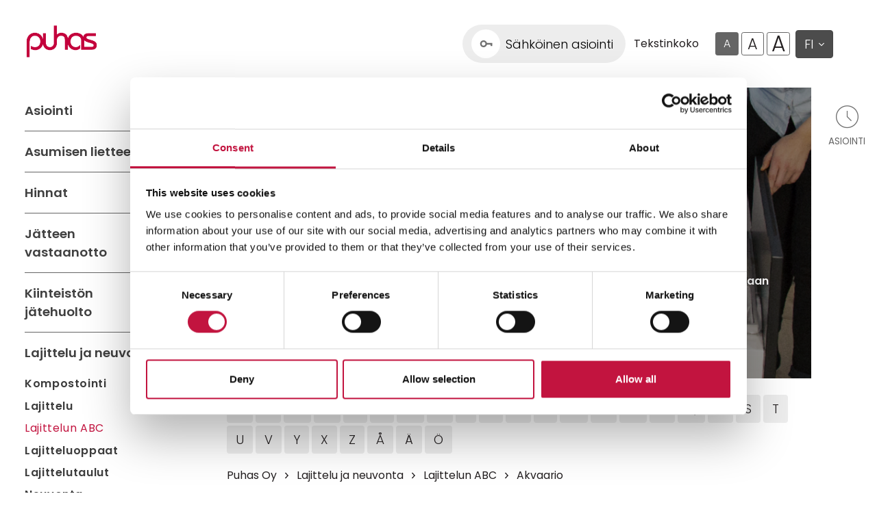

--- FILE ---
content_type: text/html; charset=UTF-8
request_url: https://www.puhas.fi/lajittelu-ja-neuvonta/lajittelun-abc/akvaario.html
body_size: 16632
content:
<!doctype html>
<html lang="fi">
	<head>
		<meta charset="utf-8">
		<meta name="viewport" content="width=device-width, initial-scale=1, shrink-to-fit=no">
		
		<link rel="preconnect" href="https://code.jquery.com">
<link rel="preconnect" href="https://cdnjs.cloudflare.com">
<!-- <link rel="preconnect" href="https://maxcdn.bootstrapcdn.com"> -->
		
		<script id="Cookiebot" src="https://consent.cookiebot.com/uc.js" data-cbid="00d963e6-d325-4731-8188-5840383ca863" data-blockingmode="auto" type="text/javascript"></script>


<script defer src="https://code.jquery.com/jquery-3.3.1.min.js" integrity="sha256-FgpCb/KJQlLNfOu91ta32o/NMZxltwRo8QtmkMRdAu8=" crossorigin="anonymous"></script>
<!-- Uncomment two scripts below if one of the following Bootstrap features is used: Alert, Carousel, Collapse, Navbar with collapse, Dropdown, Modal, Tooltip, ScrollSpy or checkbox/radio toggling via button -->
<script defer src="https://cdnjs.cloudflare.com/ajax/libs/popper.js/1.14.7/umd/popper.min.js" integrity="sha384-UO2eT0CpHqdSJQ6hJty5KVphtPhzWj9WO1clHTMGa3JDZwrnQq4sF86dIHNDz0W1" crossorigin="anonymous"></script>
<script defer src="https://stackpath.bootstrapcdn.com/bootstrap/4.3.0/js/bootstrap.min.js" integrity="sha384-7aThvCh9TypR7fIc2HV4O/nFMVCBwyIUKL8XCtKE+8xgCgl/PQGuFsvShjr74PBp" crossorigin="anonymous"></script>
<script defer src="https://cdn.jsdelivr.net/gh/fancyapps/fancybox@3.5.2/dist/jquery.fancybox.min.js"></script>
	<!--<script defer src="https://www.puhas.fi/media/layout/js/abc.js"></script>-->
<!-- Google maps scripts from old page -->
<script defer data-cookieconsent="marketing" type="text/javascript" src="//maps.google.com/maps/api/js?key=AIzaSyDdu2veizNKHhtW_u81DU-84GkrQ-0_D3E&libraries=geometry,places"></script>
<!--<script defer type="text/javascript" src="https://www.puhas.fi/media/layout/js/gmaps.js"></script> -->
	
<script defer src="https://www.puhas.fi/media/layout/build/js/main.js?_=1747656941"></script>

		<link rel="preconnect" href="https://fonts.gstatic.com" crossorigin>
<link href="https://fonts.googleapis.com/css2?family=Poppins:ital,wght@0,100;0,200;0,300;0,400;0,500;0,600;0,700;0,800;0,900;1,100;1,200;1,300;1,400;1,500;1,600;1,700;1,800;1,900&display=swap" rel="stylesheet">

<link href="https://fonts.googleapis.com/css2?family=Nunito:wght@400;600;800&display=swap" rel="stylesheet">
<link href="https://fonts.googleapis.com/css2?family=Molengo&display=swap" rel="stylesheet">
<link rel="preconnect" href="https://fonts.gstatic.com">
<link href="https://fonts.googleapis.com/css2?family=Rosario:ital,wght@0,400;0,600;0,700;1,400;1,600;1,700&display=swap" rel="stylesheet">
<link rel="stylesheet" href="https://use.typekit.net/cnj1ztu.css">
<link rel="stylesheet" href="https://cdn.jsdelivr.net/gh/fancyapps/fancybox@3.5.2/dist/jquery.fancybox.min.css" />
<link rel="stylesheet" href="https://www.puhas.fi/media/layout/build/css/main.css?_=1747656941">
<link rel="stylesheet" href="https://www.puhas.fi/media/layout/build/css/print.css?_=1747656941" media="print">

		<link rel="shortcut icon" href="https://www.puhas.fi/media/layout/img/2020-asset/favicon/puhas/favicon.ico">
<link rel="apple-touch-icon" sizes="180x180" href="https://www.puhas.fi/media/layout/img/2020-asset/favicon/puhas/apple-touch-icon.png">
<link rel="icon" type="image/png" sizes="32x32" href="https://www.puhas.fi/media/layout/img/2020-asset/favicon/puhas/favicon-32x32.png">
<link rel="icon" type="image/png" sizes="16x16" href="https://www.puhas.fi/media/layout/img/2020-asset/favicon/puhas/favicon-16x16.png">
<link rel="manifest" href="https://www.puhas.fi/media/layout/img/2020-asset/favicon/puhas/site.webmanifest">
<link rel="mask-icon" href="https://www.puhas.fi/media/layout/img/2020-asset/favicon/puhas/safari-pinned-tab.svg" color="#5bbad5">
<meta name="msapplication-TileColor" content="#da532c">
<meta name="theme-color" content="#ffffff">

		<title>Akvaario - Puhas Oy</title>            
		<meta name="description" content="Puhas on Joensuun, Ilomantsin, Kontiolahden, Liperin ja Polvijärven omistama jätehuoltoyhtiö, joka tuottaa näiden kuntien lakisääteiset jätehuoltopalvelut.">

		<meta http-equiv="Content-Type" content="text/html; charset=UTF-8" />
<link rel="canonical" href="https://www.puhas.fi/lajittelu-ja-neuvonta/lajittelun-abc/akvaario.html" />
<link rel="alternate" href="https://www.puhas.fi/lajittelu-ja-neuvonta/lajittelun-abc/akvaario.html" hreflang="fi">
<link rel="alternate" href="https://www.puhas.fi/lajittelu-ja-neuvonta/lajittelun-abc/akvaario.html" hreflang="x-default">
<meta property="og:title" content="Akvaario" />
<meta name="twitter:title" content="Akvaario" />
<meta property="og:description" content="Onko lajittelupulmia? Voit hakea tieto lajittelusta hakusanalla Lajittelun ABC:stä." />

		<script>
  (function(i,s,o,g,r,a,m){i['GoogleAnalyticsObject']=r;i[r]=i[r]||function(){
  (i[r].q=i[r].q||[]).push(arguments)},i[r].l=1*new Date();a=s.createElement(o),
  m=s.getElementsByTagName(o)[0];a.async=1;a.src=g;m.parentNode.insertBefore(a,m)
  })(window,document,'script','https://www.google-analytics.com/analytics.js','ga');

  ga('create', 'UA-77300803-1', 'auto');
  ga('send', 'pageview');

</script>

<script type="text/javascript" charset="utf-8">
  (function (g, e, n, es, ys) {
    g['_genesysJs'] = e;
    g[e] = g[e] || function () {
      (g[e].q = g[e].q || []).push(arguments)
    };
    g[e].t = 1 * new Date();
    g[e].c = es;
    ys = document.createElement('script'); ys.async = 1; ys.src = n; ys.charset = 'utf-8'; document.head.appendChild(ys);
  })(window, 'Genesys', 'https://apps.mypurecloud.de/genesys-bootstrap/genesys.min.js', {
    environment: 'prod-euc1',
    deploymentId: '1f2b0950-1be3-4bf7-ae06-6ae0595c8138'
  });
</script>

<!-- Matomo -->
<script>
  var _paq = window._paq = window._paq || [];
  /* tracker methods like "setCustomDimension" should be called before "trackPageView" */
  _paq.push(['trackPageView']);
  _paq.push(['enableLinkTracking']);
  (function() {
    var u="https://analytics.liana.fi/";
    _paq.push(['setTrackerUrl', u+'matomo.php']);
    _paq.push(['setSiteId', '6']);
    var d=document, g=d.createElement('script'), s=d.getElementsByTagName('script')[0];
    g.async=true; g.src=u+'matomo.js'; s.parentNode.insertBefore(g,s);
  })();
</script>
<noscript><p><img src="https://analytics.liana.fi/matomo.php?idsite=6&amp;rec=1" style="border:0;" alt="" /></p></noscript>
<!-- End Matomo Code -->

	</head>
<body id="7" class="site-id-puhas">
	<header class="site-header">
		<!-- Kampanja pop-up -->
	
<div class="d-flex p-3 py-xl-4half pl-xl-4half pr-xl-6 position-relative">
	<a class="skip-main" href="#main-content">Siirry sisältöön</a>
	
	<!--mobile menu toggler-->
	<div class="flex-basis-33 d-xl-none d-flex align-items-center">
		<button class="btn-unstyled d-xl-none d-flex align-items-center" aria-expanded="false" aria-controls="modalNav" aria-label="avaa mobiilivalikko" type="button" data-toggle="modal" data-target="#modalNav">
			<img src="https://www.puhas.fi/media/layout/img/2020-asset/menu.svg" alt="Puhas logo" class="header-mobile-icon"/>
			<span class="text-gray600 text-sm ml-1 ml-sm-2">VALIKKO</span>
		</button>
	</div>
	
	<!-- Mobile menu -->
	<div class="modal fade come-from-modal left" id="modalNav" tabindex="-1" role="dialog" aria-labelledby="Mobilemenu">
		<div class="modal-dialog" role="document">
			<div class="modal-content">
				<div class="modal-header">
					<button type="button" class="btn btn-unstyled js-modal-menu-close" data-dismiss="modal" aria-label="sulje mobiilivalikko">
						<img src="https://www.puhas.fi/media/layout/img/2020-asset/sulje.svg" alt="Sulje valikko" class="header-mobile-icon"/>
						<span class="modal-title text-gray600 text-sm ml-1 ml-sm-2 text-uppercase" id="closeMenuModal">Sulje valikko</span>
					</button>
					<h5 class="modal-title d-none" id="Mobilemenu">VALIKKO</h5>
				</div>
				<div class="modal-body">
					<nav class="js-nav main-nav mobile-nav col-xl-2" id="main-navigation-mobile">
						<ul class="nav-menu">
							



<li class="nav-mobile__nav-item js-has-subitems has-subitems">
	<a href="https://www.puhas.fi/asiointi.html" class="text-decoration-none nav-mobile__nav-link level1 has-subitems">
		Asiointi
	</a>
	
	
	<button class="js-open-submenu nav-mobile__submenu-toggler" aria-expanded="false" aria-label="Avaa alavalikko Asiointi">
		<i class="js-toggle-icon toggle-icon far fa-angle-right" style="height:24px"></i>
	</button>
	<span class="nav-border-bottom d-block w-100"></span>
	

<ul class="js-submenu nav-mobile__submenu" style="display: none;">



<li class="nav-mobile__nav-item">
	<a href="https://www.puhas.fi/asiointi/asiakaspalvelu.html" class="text-decoration-none nav-mobile__nav-link level2">
		Asiakaspalvelu
	</a>
	
	
	<span class="nav-border-bottom d-block w-100"></span>
	
	
</li>



<li class="nav-mobile__nav-item">
	<a href="https://www.puhas.fi/asiointi/asiointi-kontiokaaressa.html" class="text-decoration-none nav-mobile__nav-link level2">
		Asiointi Kontiokaaressa
	</a>
	
	
	<span class="nav-border-bottom d-block w-100"></span>
	
	
</li>



<li class="nav-mobile__nav-item">
	<a href="https://www.puhas.fi/asiointi/asiointi-myllynkaaressa.html" class="text-decoration-none nav-mobile__nav-link level2">
		Asiointi Myllynkaaressa
	</a>
	
	
	<span class="nav-border-bottom d-block w-100"></span>
	
	
</li>



<li class="nav-mobile__nav-item">
	<a href="https://www.puhas.fi/asiointi/sahkoinen-asiointi.html" class="text-decoration-none nav-mobile__nav-link level2">
		Sähköinen asiointi
	</a>
	
	
	<span class="nav-border-bottom d-block w-100"></span>
	
	
</li>



<li class="nav-mobile__nav-item">
	<a href="https://www.puhas.fi/asiointi/jatehuollon-lomakkeet.html" class="text-decoration-none nav-mobile__nav-link level2">
		Jätehuollon lomakkeet
	</a>
	
	
	<span class="nav-border-bottom d-block w-100"></span>
	
	
</li>



<li class="nav-mobile__nav-item">
	<a href="https://www.puhas.fi/asiointi/maksuyhteystiedot.html" class="text-decoration-none nav-mobile__nav-link level2">
		Maksuyhteystiedot
	</a>
	
	
	<span class="nav-border-bottom d-block w-100"></span>
	
	
</li>



<li class="nav-mobile__nav-item">
	<a href="https://www.puhas.fi/asiointi/maksuneuvonta.html" class="text-decoration-none nav-mobile__nav-link level2">
		Maksuneuvonta
	</a>
	
	
	<span class="nav-border-bottom d-block w-100"></span>
	
	
</li>



<li class="nav-mobile__nav-item">
	<a href="https://www.puhas.fi/asiointi/ostolaskut.html" class="text-decoration-none nav-mobile__nav-link level2">
		Ostolaskut
	</a>
	
	
	<span class="nav-border-bottom d-block w-100"></span>
	
	
</li>



<li class="nav-mobile__nav-item">
	<a href="https://www.puhas.fi/asiointi/tekstiviestitiedotteet.html" class="text-decoration-none nav-mobile__nav-link level2 pb-3">
		Tekstiviestitiedotteet
	</a>
	
	
	<span class="nav-border-bottom d-block w-100"></span>
	
	
</li>



</ul>


	
	
</li>



<li class="nav-mobile__nav-item border-top border-gray400">
	<a href="https://www.puhas.fi/asumisen-lietteet.html" class="text-decoration-none nav-mobile__nav-link level1">
		Asumisen lietteet
	</a>
	
	
	<span class="nav-border-bottom d-block w-100"></span>
	
	
</li>



<li class="nav-mobile__nav-item js-has-subitems has-subitems border-top border-gray400">
	<a href="https://www.puhas.fi/hinnat.html" class="text-decoration-none nav-mobile__nav-link level1 has-subitems">
		Hinnat
	</a>
	
	
	<button class="js-open-submenu nav-mobile__submenu-toggler" aria-expanded="false" aria-label="Avaa alavalikko Hinnat">
		<i class="js-toggle-icon toggle-icon far fa-angle-right" style="height:24px"></i>
	</button>
	<span class="nav-border-bottom d-block w-100"></span>
	

<ul class="js-submenu nav-mobile__submenu" style="display: none;">



<li class="nav-mobile__nav-item">
	<a href="https://www.puhas.fi/hinnat/aluekeraysmaksu.html" class="text-decoration-none nav-mobile__nav-link level2">
		Aluekeräysmaksu
	</a>
	
	
	<span class="nav-border-bottom d-block w-100"></span>
	
	
</li>



<li class="nav-mobile__nav-item js-has-subitems has-subitems">
	<a href="https://www.puhas.fi/hinnat/jateasemat.html" class="text-decoration-none nav-mobile__nav-link level2 has-subitems">
		Jäteasemat
	</a>
	
	
	<button class="js-open-submenu nav-mobile__submenu-toggler" aria-expanded="false" aria-label="Avaa alavalikko Jäteasemat">
		<i class="js-toggle-icon toggle-icon far fa-angle-right" style="height:24px"></i>
	</button>
	<span class="nav-border-bottom d-block w-100"></span>
	

<ul class="js-submenu nav-mobile__submenu" style="display: none;">



<li class="nav-mobile__nav-item">
	<a href="https://www.puhas.fi/hinnat/jateasemat/yritykset.html" class="text-decoration-none nav-mobile__nav-link level3">
		Yritykset
	</a>
	
	
	<span class="nav-border-bottom d-block w-100"></span>
	
	
</li>



</ul>


	
	
</li>



<li class="nav-mobile__nav-item">
	<a href="https://www.puhas.fi/hinnat/jateastiapesut.html" class="text-decoration-none nav-mobile__nav-link level2">
		Jäteastiapesut
	</a>
	
	
	<span class="nav-border-bottom d-block w-100"></span>
	
	
</li>



<li class="nav-mobile__nav-item js-has-subitems has-subitems">
	<a href="https://www.puhas.fi/hinnat/jateastioiden-tyhjennyshinnat.html" class="text-decoration-none nav-mobile__nav-link level2 has-subitems">
		Jäteastioiden tyhjennyshinnat
	</a>
	
	
	<button class="js-open-submenu nav-mobile__submenu-toggler" aria-expanded="false" aria-label="Avaa alavalikko Jäteastioiden tyhjennyshinnat">
		<i class="js-toggle-icon toggle-icon far fa-angle-right" style="height:24px"></i>
	</button>
	<span class="nav-border-bottom d-block w-100"></span>
	

<ul class="js-submenu nav-mobile__submenu" style="display: none;">



<li class="nav-mobile__nav-item">
	<a href="https://www.puhas.fi/hinnat/jateastioiden-tyhjennyshinnat/kotitalouksille-ja-julkisille-toimijoille.html" class="text-decoration-none nav-mobile__nav-link level3">
		Kotitalouksille ja julkisille toimijoille
	</a>
	
	
	<span class="nav-border-bottom d-block w-100"></span>
	
	
</li>



<li class="nav-mobile__nav-item">
	<a href="https://www.puhas.fi/hinnat/jateastioiden-tyhjennyshinnat/pakkausjatteet-taloyhtioille.html" class="text-decoration-none nav-mobile__nav-link level3">
		Pakkausjätteet taloyhtiöille
	</a>
	
	
	<span class="nav-border-bottom d-block w-100"></span>
	
	
</li>



<li class="nav-mobile__nav-item">
	<a href="https://www.puhas.fi/hinnat/jateastioiden-tyhjennyshinnat/pakkausjatteet-kunnille.html" class="text-decoration-none nav-mobile__nav-link level3">
		Pakkausjätteet kunnille
	</a>
	
	
	<span class="nav-border-bottom d-block w-100"></span>
	
	
</li>



<li class="nav-mobile__nav-item">
	<a href="https://www.puhas.fi/hinnat/jateastioiden-tyhjennyshinnat/yrityksille.html" class="text-decoration-none nav-mobile__nav-link level3">
		Yrityksille
	</a>
	
	
	<span class="nav-border-bottom d-block w-100"></span>
	
	
</li>



</ul>


	
	
</li>



<li class="nav-mobile__nav-item">
	<a href="https://www.puhas.fi/hinnat/lietetyhjennysmaksut-2026.html" class="text-decoration-none nav-mobile__nav-link level2">
		Lietetyhjennysmaksut 2026
	</a>
	
	
	<span class="nav-border-bottom d-block w-100"></span>
	
	
</li>



<li class="nav-mobile__nav-item">
	<a href="https://www.puhas.fi/hinnat/lietetyhjennysmaksut-2025-polvijarvi.html" class="text-decoration-none nav-mobile__nav-link level2">
		Lietetyhjennysmaksut 2025 (Polvijärvi)
	</a>
	
	
	<span class="nav-border-bottom d-block w-100"></span>
	
	
</li>



<li class="nav-mobile__nav-item">
	<a href="https://www.puhas.fi/hinnat/kontiokaaren-hinnasto.html" class="text-decoration-none nav-mobile__nav-link level2">
		Kontiokaaren hinnasto
	</a>
	
	
	<span class="nav-border-bottom d-block w-100"></span>
	
	
</li>



<li class="nav-mobile__nav-item js-has-subitems has-subitems">
	<a href="https://www.puhas.fi/hinnat/kontiosuon-jatekeskus.html" class="text-decoration-none nav-mobile__nav-link level2 has-subitems">
		Kontiosuon jätekeskus
	</a>
	
	
	<button class="js-open-submenu nav-mobile__submenu-toggler" aria-expanded="false" aria-label="Avaa alavalikko Kontiosuon jätekeskus">
		<i class="js-toggle-icon toggle-icon far fa-angle-right" style="height:24px"></i>
	</button>
	<span class="nav-border-bottom d-block w-100"></span>
	

<ul class="js-submenu nav-mobile__submenu" style="display: none;">



<li class="nav-mobile__nav-item">
	<a href="https://www.puhas.fi/hinnat/kontiosuon-jatekeskus/julkiset-toimijat.html" class="text-decoration-none nav-mobile__nav-link level3">
		Julkiset toimijat
	</a>
	
	
	<span class="nav-border-bottom d-block w-100"></span>
	
	
</li>



<li class="nav-mobile__nav-item">
	<a href="https://www.puhas.fi/hinnat/kontiosuon-jatekeskus/yritykset.html" class="text-decoration-none nav-mobile__nav-link level3">
		Yritykset
	</a>
	
	
	<span class="nav-border-bottom d-block w-100"></span>
	
	
</li>



</ul>


	
	
</li>



<li class="nav-mobile__nav-item">
	<a href="https://www.puhas.fi/hinnat/lisapalvelumaksut.html" class="text-decoration-none nav-mobile__nav-link level2">
		Lisäpalvelumaksut
	</a>
	
	
	<span class="nav-border-bottom d-block w-100"></span>
	
	
</li>



<li class="nav-mobile__nav-item">
	<a href="https://www.puhas.fi/hinnat/perusmaksu.html" class="text-decoration-none nav-mobile__nav-link level2">
		Perusmaksu
	</a>
	
	
	<span class="nav-border-bottom d-block w-100"></span>
	
	
</li>



<li class="nav-mobile__nav-item">
	<a href="https://www.puhas.fi/hinnat/tietosuojapaperi.html" class="text-decoration-none nav-mobile__nav-link level2">
		Tietosuojapaperi
	</a>
	
	
	<span class="nav-border-bottom d-block w-100"></span>
	
	
</li>



<li class="nav-mobile__nav-item">
	<a href="https://www.puhas.fi/hinnat/laskutus.html" class="text-decoration-none nav-mobile__nav-link level2 pb-3">
		Laskutus
	</a>
	
	
	<span class="nav-border-bottom d-block w-100"></span>
	
	
</li>



</ul>


	
	
</li>



<li class="nav-mobile__nav-item js-has-subitems has-subitems border-top border-gray400">
	<a href="https://www.puhas.fi/jatteen-vastaanotto.html" class="text-decoration-none nav-mobile__nav-link level1 has-subitems">
		Jätteen vastaanotto
	</a>
	
	
	<button class="js-open-submenu nav-mobile__submenu-toggler" aria-expanded="false" aria-label="Avaa alavalikko Jätteen vastaanotto">
		<i class="js-toggle-icon toggle-icon far fa-angle-right" style="height:24px"></i>
	</button>
	<span class="nav-border-bottom d-block w-100"></span>
	

<ul class="js-submenu nav-mobile__submenu" style="display: none;">



<li class="nav-mobile__nav-item">
	<a href="https://www.puhas.fi/jatteen-vastaanotto/kontiokaaren-itsepalveluasema.html" class="text-decoration-none nav-mobile__nav-link level2">
		Kontiokaaren itsepalveluasema
	</a>
	
	
	<span class="nav-border-bottom d-block w-100"></span>
	
	
</li>



<li class="nav-mobile__nav-item">
	<a href="https://www.puhas.fi/jatteen-vastaanotto/myllynkaaren-itsepalveluasema.html" class="text-decoration-none nav-mobile__nav-link level2">
		Myllynkaaren itsepalveluasema
	</a>
	
	
	<span class="nav-border-bottom d-block w-100"></span>
	
	
</li>



<li class="nav-mobile__nav-item js-has-subitems has-subitems">
	<a href="https://www.puhas.fi/jatteen-vastaanotto/kontiosuon-jatekeskus.html" class="text-decoration-none nav-mobile__nav-link level2 has-subitems">
		Kontiosuon jätekeskus
	</a>
	
	
	<button class="js-open-submenu nav-mobile__submenu-toggler" aria-expanded="false" aria-label="Avaa alavalikko Kontiosuon jätekeskus">
		<i class="js-toggle-icon toggle-icon far fa-angle-right" style="height:24px"></i>
	</button>
	<span class="nav-border-bottom d-block w-100"></span>
	

<ul class="js-submenu nav-mobile__submenu" style="display: none;">



<li class="nav-mobile__nav-item">
	<a href="https://www.puhas.fi/jatteen-vastaanotto/kontiosuon-jatekeskus/rakennusjate.html" class="text-decoration-none nav-mobile__nav-link level3">
		Rakennusjäte
	</a>
	
	
	<span class="nav-border-bottom d-block w-100"></span>
	
	
</li>



<li class="nav-mobile__nav-item">
	<a href="https://www.puhas.fi/jatteen-vastaanotto/kontiosuon-jatekeskus/jatteen-kaatopaikkakelpoisuus.html" class="text-decoration-none nav-mobile__nav-link level3">
		Jätteen kaatopaikkakelpoisuus
	</a>
	
	
	<span class="nav-border-bottom d-block w-100"></span>
	
	
</li>



<li class="nav-mobile__nav-item">
	<a href="https://www.puhas.fi/jatteen-vastaanotto/kontiosuon-jatekeskus/sahkoinen-siirtoasiakirja.html" class="text-decoration-none nav-mobile__nav-link level3">
		Sähköinen siirtoasiakirja
	</a>
	
	
	<span class="nav-border-bottom d-block w-100"></span>
	
	
</li>



</ul>


	
	
</li>



<li class="nav-mobile__nav-item">
	<a href="https://www.puhas.fi/jatteen-vastaanotto/jateasemat.html" class="text-decoration-none nav-mobile__nav-link level2">
		Jäteasemat
	</a>
	
	
	<span class="nav-border-bottom d-block w-100"></span>
	
	
</li>



<li class="nav-mobile__nav-item">
	<a href="https://www.puhas.fi/jatteen-vastaanotto/ekopisteet.html" class="text-decoration-none nav-mobile__nav-link level2">
		Ekopisteet
	</a>
	
	
	<span class="nav-border-bottom d-block w-100"></span>
	
	
</li>



<li class="nav-mobile__nav-item">
	<a href="https://www.puhas.fi/jatteen-vastaanotto/kiertavat-keraykset.html" class="text-decoration-none nav-mobile__nav-link level2">
		Kiertävät keräykset
	</a>
	
	
	<span class="nav-border-bottom d-block w-100"></span>
	
	
</li>



<li class="nav-mobile__nav-item">
	<a href="https://www.puhas.fi/jatteen-vastaanotto/laakejatteen-vastaanotto.html" class="text-decoration-none nav-mobile__nav-link level2">
		Lääkejätteen vastaanotto
	</a>
	
	
	<span class="nav-border-bottom d-block w-100"></span>
	
	
</li>



<li class="nav-mobile__nav-item">
	<a href="https://www.puhas.fi/jatteen-vastaanotto/poistotekstiilien-kerays.html" class="text-decoration-none nav-mobile__nav-link level2">
		Poistotekstiilien keräys
	</a>
	
	
	<span class="nav-border-bottom d-block w-100"></span>
	
	
</li>



<li class="nav-mobile__nav-item">
	<a href="https://www.puhas.fi/jatteen-vastaanotto/puutarhajatteiden-ja-risujen-vastaanotto.html" class="text-decoration-none nav-mobile__nav-link level2">
		Puutarhajätteiden ja risujen vastaanotto
	</a>
	
	
	<span class="nav-border-bottom d-block w-100"></span>
	
	
</li>



<li class="nav-mobile__nav-item">
	<a href="https://www.puhas.fi/jatteen-vastaanotto/sahkolaitteiden-vastaanotto.html" class="text-decoration-none nav-mobile__nav-link level2">
		Sähkölaitteiden vastaanotto
	</a>
	
	
	<span class="nav-border-bottom d-block w-100"></span>
	
	
</li>



<li class="nav-mobile__nav-item">
	<a href="https://www.puhas.fi/jatteen-vastaanotto/vaarallisten-jatteiden-vastaanotto.html" class="text-decoration-none nav-mobile__nav-link level2">
		Vaarallisten jätteiden vastaanotto
	</a>
	
	
	<span class="nav-border-bottom d-block w-100"></span>
	
	
</li>



<li class="nav-mobile__nav-item js-has-subitems has-subitems">
	<a href="https://www.puhas.fi/jatteen-vastaanotto/yritysjatteiden-vastaanotto.html" class="text-decoration-none nav-mobile__nav-link level2 has-subitems pb-3">
		Yritysjätteiden vastaanotto
	</a>
	
	
	<button class="js-open-submenu nav-mobile__submenu-toggler" aria-expanded="false" aria-label="Avaa alavalikko Yritysjätteiden vastaanotto">
		<i class="js-toggle-icon toggle-icon far fa-angle-right" style="height:24px"></i>
	</button>
	<span class="nav-border-bottom d-block w-100"></span>
	

<ul class="js-submenu nav-mobile__submenu" style="display: none;">



<li class="nav-mobile__nav-item">
	<a href="https://www.puhas.fi/jatteen-vastaanotto/yritysjatteiden-vastaanotto/pienkuormat-jateasemille.html" class="text-decoration-none nav-mobile__nav-link level3">
		Pienkuormat jäteasemille
	</a>
	
	
	<span class="nav-border-bottom d-block w-100"></span>
	
	
</li>



<li class="nav-mobile__nav-item">
	<a href="https://www.puhas.fi/jatteen-vastaanotto/yritysjatteiden-vastaanotto/raskas-liikenne.html" class="text-decoration-none nav-mobile__nav-link level3">
		Raskas liikenne
	</a>
	
	
	<span class="nav-border-bottom d-block w-100"></span>
	
	
</li>



</ul>


	
	
</li>



</ul>


	
	
</li>



<li class="nav-mobile__nav-item js-has-subitems has-subitems border-top border-gray400">
	<a href="https://www.puhas.fi/kiinteiston-jatehuolto.html" class="text-decoration-none nav-mobile__nav-link level1 has-subitems">
		Kiinteistön jätehuolto
	</a>
	
	
	<button class="js-open-submenu nav-mobile__submenu-toggler" aria-expanded="false" aria-label="Avaa alavalikko Kiinteistön jätehuolto">
		<i class="js-toggle-icon toggle-icon far fa-angle-right" style="height:24px"></i>
	</button>
	<span class="nav-border-bottom d-block w-100"></span>
	

<ul class="js-submenu nav-mobile__submenu" style="display: none;">



<li class="nav-mobile__nav-item js-has-subitems has-subitems">
	<a href="https://www.puhas.fi/kiinteiston-jatehuolto/omakotitalot-ja-vapaa-ajan-asunnot.html" class="text-decoration-none nav-mobile__nav-link level2 has-subitems">
		Omakotitalot ja vapaa-ajan asunnot
	</a>
	
	
	<button class="js-open-submenu nav-mobile__submenu-toggler" aria-expanded="false" aria-label="Avaa alavalikko Omakotitalot ja vapaa-ajan asunnot">
		<i class="js-toggle-icon toggle-icon far fa-angle-right" style="height:24px"></i>
	</button>
	<span class="nav-border-bottom d-block w-100"></span>
	

<ul class="js-submenu nav-mobile__submenu" style="display: none;">



<li class="nav-mobile__nav-item js-has-subitems has-subitems">
	<a href="https://www.puhas.fi/kiinteiston-jatehuolto/omakotitalot-ja-vapaa-ajan-asunnot/biojate.html" class="text-decoration-none nav-mobile__nav-link level3 has-subitems">
		Biojäte
	</a>
	
	
	<button class="js-open-submenu nav-mobile__submenu-toggler" aria-expanded="false" aria-label="Avaa alavalikko Biojäte">
		<i class="js-toggle-icon toggle-icon far fa-angle-right" style="height:24px"></i>
	</button>
	<span class="nav-border-bottom d-block w-100"></span>
	

<ul class="js-submenu nav-mobile__submenu" style="display: none;">



<li class="nav-mobile__nav-item">
	<a href="https://www.puhas.fi/kiinteiston-jatehuolto/omakotitalot-ja-vapaa-ajan-asunnot/biojate/biojatteen-erilliskeraysvelvoite.html" class="text-decoration-none nav-mobile__nav-link level4">
		Biojätteen erilliskeräysvelvoite
	</a>
	
	
	<span class="nav-border-bottom d-block w-100"></span>
	
	
</li>



</ul>


	
	
</li>



<li class="nav-mobile__nav-item">
	<a href="https://www.puhas.fi/kiinteiston-jatehuolto/omakotitalot-ja-vapaa-ajan-asunnot/poltettava-jate.html" class="text-decoration-none nav-mobile__nav-link level3">
		Poltettava jäte
	</a>
	
	
	<span class="nav-border-bottom d-block w-100"></span>
	
	
</li>



<li class="nav-mobile__nav-item">
	<a href="https://www.puhas.fi/kiinteiston-jatehuolto/omakotitalot-ja-vapaa-ajan-asunnot/hyotyjatteet.html" class="text-decoration-none nav-mobile__nav-link level3">
		Hyötyjätteet
	</a>
	
	
	<span class="nav-border-bottom d-block w-100"></span>
	
	
</li>



<li class="nav-mobile__nav-item">
	<a href="https://www.puhas.fi/kiinteiston-jatehuolto/omakotitalot-ja-vapaa-ajan-asunnot/huonekalut-ja-isot-jate-esineet.html" class="text-decoration-none nav-mobile__nav-link level3">
		Huonekalut ja isot jäte-esineet
	</a>
	
	
	<span class="nav-border-bottom d-block w-100"></span>
	
	
</li>



<li class="nav-mobile__nav-item">
	<a href="https://www.puhas.fi/kiinteiston-jatehuolto/omakotitalot-ja-vapaa-ajan-asunnot/puutarhajatteet-ja-risut.html" class="text-decoration-none nav-mobile__nav-link level3">
		Puutarhajätteet ja risut
	</a>
	
	
	<span class="nav-border-bottom d-block w-100"></span>
	
	
</li>



<li class="nav-mobile__nav-item">
	<a href="https://www.puhas.fi/kiinteiston-jatehuolto/omakotitalot-ja-vapaa-ajan-asunnot/rakennus-ja-remonttijatteet.html" class="text-decoration-none nav-mobile__nav-link level3">
		Rakennus- ja remonttijätteet
	</a>
	
	
	<span class="nav-border-bottom d-block w-100"></span>
	
	
</li>



<li class="nav-mobile__nav-item">
	<a href="https://www.puhas.fi/kiinteiston-jatehuolto/omakotitalot-ja-vapaa-ajan-asunnot/sahkolaitteet.html" class="text-decoration-none nav-mobile__nav-link level3">
		Sähkölaitteet
	</a>
	
	
	<span class="nav-border-bottom d-block w-100"></span>
	
	
</li>



<li class="nav-mobile__nav-item">
	<a href="https://www.puhas.fi/kiinteiston-jatehuolto/omakotitalot-ja-vapaa-ajan-asunnot/vaaralliset-jatteet.html" class="text-decoration-none nav-mobile__nav-link level3">
		Vaaralliset jätteet
	</a>
	
	
	<span class="nav-border-bottom d-block w-100"></span>
	
	
</li>



</ul>


	
	
</li>



<li class="nav-mobile__nav-item js-has-subitems has-subitems">
	<a href="https://www.puhas.fi/kiinteiston-jatehuolto/taloyhtiot.html" class="text-decoration-none nav-mobile__nav-link level2 has-subitems">
		Taloyhtiöt
	</a>
	
	
	<button class="js-open-submenu nav-mobile__submenu-toggler" aria-expanded="false" aria-label="Avaa alavalikko Taloyhtiöt">
		<i class="js-toggle-icon toggle-icon far fa-angle-right" style="height:24px"></i>
	</button>
	<span class="nav-border-bottom d-block w-100"></span>
	

<ul class="js-submenu nav-mobile__submenu" style="display: none;">



<li class="nav-mobile__nav-item">
	<a href="https://www.puhas.fi/kiinteiston-jatehuolto/taloyhtiot/jatehuollosta-vastaavalle.html" class="text-decoration-none nav-mobile__nav-link level3">
		Jätehuollosta vastaavalle
	</a>
	
	
	<span class="nav-border-bottom d-block w-100"></span>
	
	
</li>



<li class="nav-mobile__nav-item">
	<a href="https://www.puhas.fi/kiinteiston-jatehuolto/taloyhtiot/lajittelutaulu.html" class="text-decoration-none nav-mobile__nav-link level3">
		Lajittelutaulu
	</a>
	
	
	<span class="nav-border-bottom d-block w-100"></span>
	
	
</li>



</ul>


	
	
</li>



<li class="nav-mobile__nav-item">
	<a href="https://www.puhas.fi/kiinteiston-jatehuolto/toimiva-jatepiste.html" class="text-decoration-none nav-mobile__nav-link level2">
		Toimiva jätepiste
	</a>
	
	
	<span class="nav-border-bottom d-block w-100"></span>
	
	
</li>



<li class="nav-mobile__nav-item">
	<a href="https://www.puhas.fi/kiinteiston-jatehuolto/maksuton-astiapalvelu.html" class="text-decoration-none nav-mobile__nav-link level2">
		Maksuton astiapalvelu
	</a>
	
	
	<span class="nav-border-bottom d-block w-100"></span>
	
	
</li>



<li class="nav-mobile__nav-item">
	<a href="https://www.puhas.fi/kiinteiston-jatehuolto/yleisotapahtumien-jatehuolto.html" class="text-decoration-none nav-mobile__nav-link level2 pb-3">
		Yleisötapahtumien jätehuolto
	</a>
	
	
	<span class="nav-border-bottom d-block w-100"></span>
	
	
</li>



</ul>


	
	
</li>



<li class="nav-mobile__nav-item js-has-subitems has-subitems border-top border-gray400">
	<a href="https://www.puhas.fi/lajittelu-ja-neuvonta.html" class="text-decoration-none nav-mobile__nav-link level1 has-subitems">
		Lajittelu ja neuvonta
	</a>
	
	
	<button class="js-open-submenu nav-mobile__submenu-toggler" aria-expanded="false" aria-label="Avaa alavalikko Lajittelu ja neuvonta">
		<i class="js-toggle-icon toggle-icon far fa-angle-right" style="height:24px"></i>
	</button>
	<span class="nav-border-bottom d-block w-100"></span>
	

<ul class="js-submenu nav-mobile__submenu" style="display: none;">



<li class="nav-mobile__nav-item js-has-subitems has-subitems">
	<a href="https://www.puhas.fi/lajittelu-ja-neuvonta/kompostointi.html" class="text-decoration-none nav-mobile__nav-link level2 has-subitems">
		Kompostointi
	</a>
	
	
	<button class="js-open-submenu nav-mobile__submenu-toggler" aria-expanded="false" aria-label="Avaa alavalikko Kompostointi">
		<i class="js-toggle-icon toggle-icon far fa-angle-right" style="height:24px"></i>
	</button>
	<span class="nav-border-bottom d-block w-100"></span>
	

<ul class="js-submenu nav-mobile__submenu" style="display: none;">



<li class="nav-mobile__nav-item">
	<a href="https://www.puhas.fi/lajittelu-ja-neuvonta/kompostointi/marttojen-kompostointiopas.html" class="text-decoration-none nav-mobile__nav-link level3">
		Marttojen kompostointiopas
	</a>
	
	
	<span class="nav-border-bottom d-block w-100"></span>
	
	
</li>



<li class="nav-mobile__nav-item">
	<a href="https://www.puhas.fi/lajittelu-ja-neuvonta/kompostointi/nain-paaset-alkuun.html" class="text-decoration-none nav-mobile__nav-link level3">
		Näin pääset alkuun
	</a>
	
	
	<span class="nav-border-bottom d-block w-100"></span>
	
	
</li>



<li class="nav-mobile__nav-item">
	<a href="https://www.puhas.fi/lajittelu-ja-neuvonta/kompostointi/mita-kompostoriin-voi-laittaa.html" class="text-decoration-none nav-mobile__nav-link level3">
		Mitä kompostoriin voi laittaa?
	</a>
	
	
	<span class="nav-border-bottom d-block w-100"></span>
	
	
</li>



<li class="nav-mobile__nav-item">
	<a href="https://www.puhas.fi/lajittelu-ja-neuvonta/kompostointi/sopivat-seosaineet.html" class="text-decoration-none nav-mobile__nav-link level3">
		Sopivat seosaineet
	</a>
	
	
	<span class="nav-border-bottom d-block w-100"></span>
	
	
</li>



<li class="nav-mobile__nav-item">
	<a href="https://www.puhas.fi/lajittelu-ja-neuvonta/kompostointi/mita-kompostissa-tapahtuu.html" class="text-decoration-none nav-mobile__nav-link level3">
		Mitä kompostissa tapahtuu?
	</a>
	
	
	<span class="nav-border-bottom d-block w-100"></span>
	
	
</li>



<li class="nav-mobile__nav-item">
	<a href="https://www.puhas.fi/lajittelu-ja-neuvonta/kompostointi/apua-kompostoinnin-haasteisiin.html" class="text-decoration-none nav-mobile__nav-link level3">
		Apua kompostoinnin haasteisiin
	</a>
	
	
	<span class="nav-border-bottom d-block w-100"></span>
	
	
</li>



<li class="nav-mobile__nav-item">
	<a href="https://www.puhas.fi/lajittelu-ja-neuvonta/kompostointi/nain-kaytat-multaa.html" class="text-decoration-none nav-mobile__nav-link level3">
		Näin käytät multaa
	</a>
	
	
	<span class="nav-border-bottom d-block w-100"></span>
	
	
</li>



<li class="nav-mobile__nav-item">
	<a href="https://www.puhas.fi/lajittelu-ja-neuvonta/kompostointi/bokashi-2.html" class="text-decoration-none nav-mobile__nav-link level3">
		Bokashi
	</a>
	
	
	<span class="nav-border-bottom d-block w-100"></span>
	
	
</li>



<li class="nav-mobile__nav-item">
	<a href="https://www.puhas.fi/lajittelu-ja-neuvonta/kompostointi/saavikompostorin-ohje.html" class="text-decoration-none nav-mobile__nav-link level3">
		Saavikompostorin ohje
	</a>
	
	
	<span class="nav-border-bottom d-block w-100"></span>
	
	
</li>



<li class="nav-mobile__nav-item">
	<a href="https://www.puhas.fi/lajittelu-ja-neuvonta/kompostointi/kuivakaymalajatteen-kompostointi.html" class="text-decoration-none nav-mobile__nav-link level3">
		Kuivakäymäläjätteen kompostointi
	</a>
	
	
	<span class="nav-border-bottom d-block w-100"></span>
	
	
</li>



</ul>


	
	
</li>



<li class="nav-mobile__nav-item js-has-subitems has-subitems">
	<a href="https://www.puhas.fi/lajittelu-ja-neuvonta/lajittelu.html" class="text-decoration-none nav-mobile__nav-link level2 has-subitems">
		Lajittelu
	</a>
	
	
	<button class="js-open-submenu nav-mobile__submenu-toggler" aria-expanded="false" aria-label="Avaa alavalikko Lajittelu">
		<i class="js-toggle-icon toggle-icon far fa-angle-right" style="height:24px"></i>
	</button>
	<span class="nav-border-bottom d-block w-100"></span>
	

<ul class="js-submenu nav-mobile__submenu" style="display: none;">



<li class="nav-mobile__nav-item">
	<a href="https://www.puhas.fi/lajittelu-ja-neuvonta/lajittelu/biojate.html" class="text-decoration-none nav-mobile__nav-link level3">
		Biojäte
	</a>
	
	
	<span class="nav-border-bottom d-block w-100"></span>
	
	
</li>



<li class="nav-mobile__nav-item">
	<a href="https://www.puhas.fi/lajittelu-ja-neuvonta/lajittelu/isot-esineet.html" class="text-decoration-none nav-mobile__nav-link level3">
		Isot esineet
	</a>
	
	
	<span class="nav-border-bottom d-block w-100"></span>
	
	
</li>



<li class="nav-mobile__nav-item">
	<a href="https://www.puhas.fi/lajittelu-ja-neuvonta/lajittelu/kartonkipakkaukset.html" class="text-decoration-none nav-mobile__nav-link level3">
		Kartonkipakkaukset
	</a>
	
	
	<span class="nav-border-bottom d-block w-100"></span>
	
	
</li>



<li class="nav-mobile__nav-item">
	<a href="https://www.puhas.fi/lajittelu-ja-neuvonta/lajittelu/lasipakkaukset.html" class="text-decoration-none nav-mobile__nav-link level3">
		Lasipakkaukset
	</a>
	
	
	<span class="nav-border-bottom d-block w-100"></span>
	
	
</li>



<li class="nav-mobile__nav-item">
	<a href="https://www.puhas.fi/lajittelu-ja-neuvonta/lajittelu/laakejatteet.html" class="text-decoration-none nav-mobile__nav-link level3">
		Lääkejätteet
	</a>
	
	
	<span class="nav-border-bottom d-block w-100"></span>
	
	
</li>



<li class="nav-mobile__nav-item">
	<a href="https://www.puhas.fi/lajittelu-ja-neuvonta/lajittelu/metalli.html" class="text-decoration-none nav-mobile__nav-link level3">
		Metalli
	</a>
	
	
	<span class="nav-border-bottom d-block w-100"></span>
	
	
</li>



<li class="nav-mobile__nav-item">
	<a href="https://www.puhas.fi/lajittelu-ja-neuvonta/lajittelu/muovipakkaukset.html" class="text-decoration-none nav-mobile__nav-link level3">
		Muovipakkaukset
	</a>
	
	
	<span class="nav-border-bottom d-block w-100"></span>
	
	
</li>



<li class="nav-mobile__nav-item">
	<a href="https://www.puhas.fi/lajittelu-ja-neuvonta/lajittelu/paperi.html" class="text-decoration-none nav-mobile__nav-link level3">
		Paperi
	</a>
	
	
	<span class="nav-border-bottom d-block w-100"></span>
	
	
</li>



<li class="nav-mobile__nav-item">
	<a href="https://www.puhas.fi/lajittelu-ja-neuvonta/lajittelu/paristot-ja-pienakut.html" class="text-decoration-none nav-mobile__nav-link level3">
		Paristot ja pienakut
	</a>
	
	
	<span class="nav-border-bottom d-block w-100"></span>
	
	
</li>



<li class="nav-mobile__nav-item">
	<a href="https://www.puhas.fi/lajittelu-ja-neuvonta/lajittelu/poltettava-jate.html" class="text-decoration-none nav-mobile__nav-link level3">
		Poltettava jäte
	</a>
	
	
	<span class="nav-border-bottom d-block w-100"></span>
	
	
</li>



<li class="nav-mobile__nav-item">
	<a href="https://www.puhas.fi/lajittelu-ja-neuvonta/lajittelu/puutarhajate.html" class="text-decoration-none nav-mobile__nav-link level3">
		Puutarhajäte
	</a>
	
	
	<span class="nav-border-bottom d-block w-100"></span>
	
	
</li>



<li class="nav-mobile__nav-item">
	<a href="https://www.puhas.fi/lajittelu-ja-neuvonta/lajittelu/rakennus-ja-remonttijatteet.html" class="text-decoration-none nav-mobile__nav-link level3">
		Rakennus- ja remonttijätteet
	</a>
	
	
	<span class="nav-border-bottom d-block w-100"></span>
	
	
</li>



<li class="nav-mobile__nav-item">
	<a href="https://www.puhas.fi/lajittelu-ja-neuvonta/lajittelu/sahkolaitteet.html" class="text-decoration-none nav-mobile__nav-link level3">
		Sähkölaitteet
	</a>
	
	
	<span class="nav-border-bottom d-block w-100"></span>
	
	
</li>



<li class="nav-mobile__nav-item">
	<a href="https://www.puhas.fi/lajittelu-ja-neuvonta/lajittelu/tietosuojapaperi.html" class="text-decoration-none nav-mobile__nav-link level3">
		Tietosuojapaperi
	</a>
	
	
	<span class="nav-border-bottom d-block w-100"></span>
	
	
</li>



<li class="nav-mobile__nav-item">
	<a href="https://www.puhas.fi/lajittelu-ja-neuvonta/lajittelu/vaaralliset-jatteet.html" class="text-decoration-none nav-mobile__nav-link level3">
		Vaaralliset jätteet
	</a>
	
	
	<span class="nav-border-bottom d-block w-100"></span>
	
	
</li>



<li class="nav-mobile__nav-item">
	<a href="https://www.puhas.fi/lajittelu-ja-neuvonta/lajittelu/vaatteet-ja-tekstiilit.html" class="text-decoration-none nav-mobile__nav-link level3">
		Vaatteet ja tekstiilit
	</a>
	
	
	<span class="nav-border-bottom d-block w-100"></span>
	
	
</li>



<li class="nav-mobile__nav-item">
	<a href="https://www.puhas.fi/lajittelu-ja-neuvonta/lajittelu/juhlapyhien-jatteiden-lajittelu.html" class="text-decoration-none nav-mobile__nav-link level3">
		Juhlapyhien jätteiden lajittelu
	</a>
	
	
	<span class="nav-border-bottom d-block w-100"></span>
	
	
</li>



</ul>


	
	
</li>



<li class="nav-mobile__nav-item">
	<a href="https://www.puhas.fi/lajittelu-ja-neuvonta/lajittelun-abc.html" class="text-decoration-none nav-mobile__nav-link level2 js-current-page currentpage text-primary">
		Lajittelun ABC
	</a>
	
	
	<span class="nav-border-bottom d-block w-100"></span>
	
	
</li>



<li class="nav-mobile__nav-item">
	<a href="https://www.puhas.fi/lajittelu-ja-neuvonta/lajitteluoppaat.html" class="text-decoration-none nav-mobile__nav-link level2">
		Lajitteluoppaat
	</a>
	
	
	<span class="nav-border-bottom d-block w-100"></span>
	
	
</li>



<li class="nav-mobile__nav-item">
	<a href="https://www.puhas.fi/lajittelu-ja-neuvonta/lajittelutaulut.html" class="text-decoration-none nav-mobile__nav-link level2">
		Lajittelutaulut
	</a>
	
	
	<span class="nav-border-bottom d-block w-100"></span>
	
	
</li>



<li class="nav-mobile__nav-item">
	<a href="https://www.puhas.fi/lajittelu-ja-neuvonta/neuvonta.html" class="text-decoration-none nav-mobile__nav-link level2">
		Neuvonta
	</a>
	
	
	<span class="nav-border-bottom d-block w-100"></span>
	
	
</li>



<li class="nav-mobile__nav-item">
	<a href="https://www.puhas.fi/lajittelu-ja-neuvonta/neuvontamateriaalit.html" class="text-decoration-none nav-mobile__nav-link level2">
		Neuvontamateriaalit
	</a>
	
	
	<span class="nav-border-bottom d-block w-100"></span>
	
	
</li>



<li class="nav-mobile__nav-item">
	<a href="https://www.puhas.fi/lajittelu-ja-neuvonta/lainattavat-roskapoimurit.html" class="text-decoration-none nav-mobile__nav-link level2 pb-3">
		Lainattavat roskapoimurit
	</a>
	
	
	<span class="nav-border-bottom d-block w-100"></span>
	
	
</li>



</ul>


	
	
</li>



<li class="nav-mobile__nav-item border-top border-gray400">
	<a href="https://www.puhas.fi/usein-kysyttya.html" class="text-decoration-none nav-mobile__nav-link level1">
		Usein kysyttyä
	</a>
	
	
	<span class="nav-border-bottom d-block w-100"></span>
	
	
</li>



<li class="nav-mobile__nav-item border-top border-gray400">
	<a href="https://www.puhas.fi/uutiset-ja-tiedotteet.html" class="text-decoration-none nav-mobile__nav-link level1">
		Uutiset ja tiedotteet
	</a>
	
	
	<span class="nav-border-bottom d-block w-100"></span>
	
	
</li>



<li class="nav-mobile__nav-item js-has-subitems has-subitems border-top border-gray400">
	<a href="https://www.puhas.fi/yhtio.html" class="text-decoration-none nav-mobile__nav-link level1 has-subitems">
		Yhtiö
	</a>
	
	
	<button class="js-open-submenu nav-mobile__submenu-toggler" aria-expanded="false" aria-label="Avaa alavalikko Yhtiö">
		<i class="js-toggle-icon toggle-icon far fa-angle-right" style="height:24px"></i>
	</button>
	<span class="nav-border-bottom d-block w-100"></span>
	

<ul class="js-submenu nav-mobile__submenu" style="display: none;">



<li class="nav-mobile__nav-item">
	<a href="https://www.puhas.fi/yhtio/puhaksen-strategia.html" class="text-decoration-none nav-mobile__nav-link level2">
		Puhaksen strategia
	</a>
	
	
	<span class="nav-border-bottom d-block w-100"></span>
	
	
</li>



<li class="nav-mobile__nav-item">
	<a href="https://www.puhas.fi/yhtio/hallitus.html" class="text-decoration-none nav-mobile__nav-link level2">
		Hallitus
	</a>
	
	
	<span class="nav-border-bottom d-block w-100"></span>
	
	
</li>



<li class="nav-mobile__nav-item">
	<a href="https://www.puhas.fi/yhtio/henkilokunta.html" class="text-decoration-none nav-mobile__nav-link level2">
		Henkilökunta
	</a>
	
	
	<span class="nav-border-bottom d-block w-100"></span>
	
	
</li>



<li class="nav-mobile__nav-item">
	<a href="https://www.puhas.fi/yhtio/jatemaksujen-kaytto.html" class="text-decoration-none nav-mobile__nav-link level2">
		Jätemaksujen käyttö
	</a>
	
	
	<span class="nav-border-bottom d-block w-100"></span>
	
	
</li>



<li class="nav-mobile__nav-item">
	<a href="https://www.puhas.fi/yhtio/vuosikertomukset.html" class="text-decoration-none nav-mobile__nav-link level2">
		Vuosikertomukset
	</a>
	
	
	<span class="nav-border-bottom d-block w-100"></span>
	
	
</li>



<li class="nav-mobile__nav-item">
	<a href="https://www.puhas.fi/yhtio/asiakaslehdet.html" class="text-decoration-none nav-mobile__nav-link level2">
		Asiakaslehdet
	</a>
	
	
	<span class="nav-border-bottom d-block w-100"></span>
	
	
</li>



<li class="nav-mobile__nav-item">
	<a href="https://www.puhas.fi/yhtio/ymparisto-ja-laatupolitiikka.html" class="text-decoration-none nav-mobile__nav-link level2 pb-3">
		Ympäristö- ja laatupolitiikka
	</a>
	
	
	<span class="nav-border-bottom d-block w-100"></span>
	
	
</li>



</ul>


	
	
</li>



<li class="nav-mobile__nav-item js-has-subitems has-subitems border-top border-gray400">
	<a href="https://www.puhas.fi/ymparisto.html" class="text-decoration-none nav-mobile__nav-link level1 has-subitems">
		Ympäristö
	</a>
	
	
	<button class="js-open-submenu nav-mobile__submenu-toggler" aria-expanded="false" aria-label="Avaa alavalikko Ympäristö">
		<i class="js-toggle-icon toggle-icon far fa-angle-right" style="height:24px"></i>
	</button>
	<span class="nav-border-bottom d-block w-100"></span>
	

<ul class="js-submenu nav-mobile__submenu" style="display: none;">



<li class="nav-mobile__nav-item">
	<a href="https://www.puhas.fi/ymparisto/jatteiden-kasittely-ja-kierratys.html" class="text-decoration-none nav-mobile__nav-link level2">
		Jätteiden käsittely ja kierrätys
	</a>
	
	
	<span class="nav-border-bottom d-block w-100"></span>
	
	
</li>



<li class="nav-mobile__nav-item">
	<a href="https://www.puhas.fi/ymparisto/kuljetukset-ja-kilpailutukset.html" class="text-decoration-none nav-mobile__nav-link level2">
		Kuljetukset ja kilpailutukset
	</a>
	
	
	<span class="nav-border-bottom d-block w-100"></span>
	
	
</li>



<li class="nav-mobile__nav-item">
	<a href="https://www.puhas.fi/ymparisto/ymparistovaikutukset-ja-tarkkailu.html" class="text-decoration-none nav-mobile__nav-link level2">
		Ympäristövaikutukset ja tarkkailu
	</a>
	
	
	<span class="nav-border-bottom d-block w-100"></span>
	
	
</li>



<li class="nav-mobile__nav-item">
	<a href="https://www.puhas.fi/ymparisto/ymparistolupa.html" class="text-decoration-none nav-mobile__nav-link level2 pb-3">
		Ympäristölupa
	</a>
	
	
	<span class="nav-border-bottom d-block w-100"></span>
	
	
</li>



</ul>


	
	
</li>



<li class="nav-mobile__nav-item border-top border-gray400">
	<a href="https://www.puhas.fi/ajankohtaista-jatehuollossa-joensuu.fi.html" class="text-decoration-none nav-mobile__nav-link level1">
		Ajankohtaista jätehuollossa (joensuu.fi)
	</a>
	
	
	<span class="nav-border-bottom d-block w-100"></span>
	
	
</li>




<li class="search mt-4"> 
	<form class="js-search-form search-form border-gray400 border-2px border-all border-radius-round d-flex" data-ajax-url="/cms/ajax.html?block=3" role="search" aria-label="Haku koko sivustolta"> 
		<label for="page-search" class="invisible" style="width:0;">Search</label>
		<input type="text" class="js-search-input search_submit search-field pl-3half pl-xl-4 text-gray800" name="q" placeholder="Hei, mitä etsit?" id="page-search-mobile" aria-label="Syötä hakusana">
		<button type="submit" class="js-search-submit submit-button search-button px-2 pt-2 pb-1half text-right pr-4" aria-label="Hae"><i class="fal fa-search text-gray800"></i></button>

	</form>
</li>


							
						<!-- Language menu -->
							<li class="mt-4 lang-btn dropdown show lang-dropdown" style="float:right;">
							<a class="btn btn-secondary dropdown-toggle language-btn-item" href="https://www.puhas.fi/lajittelu-ja-neuvonta/lajittelun-abc/akvaario.html" role="button" id="dropdownMenuLink" data-toggle="dropdown" aria-haspopup="true" aria-expanded="false">FI<i class="font-size-2 ml-2 fal fa-angle-down"></i></a>							<div class="dropdown-menu" aria-labelledby="dropdownMenuLink">
<a class="dropdown-item" href="https://www.puhas.fi/en/puhas.html" id="dropdownMenuLink">EN</a></div>
							</li>
							
						</ul>
					</nav>
				</div>
			</div>
		</div>
	</div>
	
	<div class="flex-basis-33 d-flex d-md-block justify-content-center">
	<a href="https://www.puhas.fi/etusivu.html" aria-label="Linkki etusivulle" class="d-inline-block">
		
		
		<img src="https://www.puhas.fi/media/kuvat/puhas/logot/puhas_logo_web_png_punainen.png" class="header-logo d-none d-sm-block" alt="" />
		
		
		
		
		
		
		<img src="https://www.puhas.fi/media/kuvat/puhas/logot/puhas_logo_web_png_punainen.png" class="pl-2 py-2 header-logo header-logo-large d-sm-none" alt="" />
		
		
		

	
	</a>
</div>

<div class="flex-basis-33 d-none d-lg-flex align-items-center justify-content-center flex-wrap">
	
	
	
	
	
	
	
	
	
	
	
	
	
	
	
	
	
	
	
	
	
</div>
<div class="mx-3 mx-md-0 editor w-lg-65">

<!-- Google tag (gtag.js) -->
<script async src="https://www.googletagmanager.com/gtag/js?id=G-YF0KQQSPXV"></script>
<script>
  window.dataLayer = window.dataLayer || [];
  function gtag(){dataLayer.push(arguments);}
  gtag('js', new Date());

  gtag('config', 'G-YF0KQQSPXV');
</script></div>

<div class="mx-3 mx-md-0 editor w-lg-65">

<link href="https://www.puhas.fi/path/to/favicon.ico" rel="icon" />
</div>
	<div class="flex-basis-33 align-items-center d-none d-xl-flex">
		<div class="btn bg-gray200 login-btn d-flex mr-1 mb-3 mb-xl-0 ml-auto">
	<a href="https://www.asiointipuhas.fi/" class="d-flex align-items-center w-100" translate="no" aria-label="Linkki Sähköinen asiointi">
		<img class="h-100 pr-2" src="https://www.puhas.fi/media/layout/img/2020-asset/kirjaudu_valk.svg" alt=""/>
		<p class="mb-0" translate="no">Sähköinen asiointi</p>
	</a>
</div>		

		<!-- Font-size control -->
		<div class="d-flex align-items-center mr-1 mb-3 mb-xl-0 ml-xl-2">
			<span class="mr-4">
				Tekstinkoko			</span>
			<button type="button" class="Header__FontsizeControl Header__FontsizeControl--current btn btn-sm btn-outline-secondary text-body font-size-base mr-1 js-font-size-control" data-size="base" aria-label="Oletus tekstikoko">A</button>
			<button type="button" class="Header__FontsizeControl d-flex align-items-center justify-content-center btn btn-sm btn-outline-secondary text-body font-size-5 mr-1 js-font-size-control" data-size="lg" aria-label="Isompi tekstikoko">A</button>
			<button type="button" class="Header__FontsizeControl d-flex align-items-center justify-content-center btn btn-sm btn-outline-secondary text-body font-size-7 mr-1 js-font-size-control" data-size="xl" aria-label="Isoin tekstikoko">A</button>
		</div>


		<div class="ml-auto dropdown show lang-dropdown">
		<a class="btn btn-secondary dropdown-toggle language-btn-item" href="https://www.puhas.fi/lajittelu-ja-neuvonta/lajittelun-abc/akvaario.html" role="button" id="dropdownMenuLink" data-toggle="dropdown" aria-haspopup="true" aria-expanded="false">FI<i class="font-size-2 ml-2 fal fa-angle-down"></i></a>		<div class="dropdown-menu" aria-labelledby="dropdownMenuLink">
<a class="dropdown-item" href="https://www.puhas.fi/en/puhas.html" id="dropdownMenuLink">EN</a></div>
		</div>
	</div>

	<!--mobile menu asiointi toggler-->
	<div class="flex-basis-33 d-xl-none d-flex align-items-center justify-content-end">
		<button class="btn-unstyled d-xl-none d-flex align-items-center" aria-label="avaa asiointivalikko" aria-expanded="false" aria-controls="modalAsiointi" type="button" data-toggle="modal" data-target="#modalAsiointi">
			<span class="text-gray600 text-sm mr-1 mr-sm-2">ASIOINTI </span>
			<img src="https://www.puhas.fi/media/layout/img/2020-asset/asiointi.png" alt="" class="header-mobile-icon"/>
		</button>
	</div>
	
	<!-- Asiointi modal -->
	<div class="js-modal-asiointi modal fade come-from-modal right" id="modalAsiointi" tabindex="-1" role="dialog" aria-labelledby="Asiointi">
		<div class="modal-dialog" role="document">
			<div class="modal-content">
				<div class="modal-header">
					<h5 class="modal-title d-none" id="Asiointi">ASIOINTI</h5>
					<button type="button" class="btn btn-unstyled ml-auto js-modal-asiointi-close" data-dismiss="modal" aria-label="sulje mobiilivalikko">
						<span class="modal-title text-gray600 text-sm ml-1 ml-sm-2 text-uppercase" id="closeAsiointiModal">Sulje asiointi</span>
						<img src="https://www.puhas.fi/media/layout/img/2020-asset/sulje.svg" alt="" class="header-mobile-icon"/>
					</button>
				</div>
				<div class="modal-body">
					<!-- Login links -->
					<div class="btn bg-gray200 login-btn d-flex mr-1 mb-3 mb-xl-0 ml-auto">
	<a href="https://www.asiointipuhas.fi/" class="d-flex align-items-center w-100" translate="no" aria-label="Linkki Sähköinen asiointi">
		<img class="h-100 pr-2" src="https://www.puhas.fi/media/layout/img/2020-asset/kirjaudu_valk.svg" alt=""/>
		<p class="mb-0" translate="no">Sähköinen asiointi</p>
	</a>
</div>					<!-- Lajitteluasemat element list -->
					<div class="opening-times-2020 js-opening-times mx-3 mt-4half mt-lg-0 mr-xl-n4half" style="overflow: auto;">
	<span class="d-block font-size-3 font-size-lg-5 mb-4 pl-1">Palvelemme tänään</span> 
<div class="single-opening-time-2020">
	<p class="font-weight-light justify-content-between mb-0 place-and-opening py-1half w-100 pl-1" style="gap:30px">
		<a href="https://www.puhas.fi/asiointi/asiakaspalvelu.html" aria-label="Linkki toimipaikkaan Asiakaspalvelu, chat">
			<span class="place-name">Asiakaspalvelu, chat</span>
		</a>
		<span class="place-opening js-opening-monday text-nowrap">8–16</span>
		<span class="place-opening js-opening-tuesday text-nowrap">8–16</span>
		<span class="place-opening js-opening-wednesday text-nowrap">8–16</span>
		<span class="place-opening js-opening-thursday text-nowrap">8–16</span>
		<span class="place-opening js-opening-friday text-nowrap">8–16</span>
		<span class="place-opening js-opening-saturday text-nowrap">Suljettu</span>
		<span class="place-opening js-opening-sunday text-nowrap">Suljettu</span>
		
		
		<span class="exception-date js-exception-date text-nowrap">1.1.2025</span>
		<span class="exception-time js-exception-time text-nowrap">Suljettu</span>
		
		<span class="exception-date js-exception-date text-nowrap">6.1.2025</span>
		<span class="exception-time js-exception-time text-nowrap">Suljettu</span>
		
		<span class="exception-date js-exception-date text-nowrap">18.4.2025</span>
		<span class="exception-time js-exception-time text-nowrap">Suljettu. Hyvää pääsiäistä!</span>
		
		<span class="exception-date js-exception-date text-nowrap">21.4.2025</span>
		<span class="exception-time js-exception-time text-nowrap">Suljettu</span>
		
		<span class="exception-date js-exception-date text-nowrap">1.5.2025</span>
		<span class="exception-time js-exception-time text-nowrap">Suljettu. Hauskaa vappua!</span>
		
		<span class="exception-date js-exception-date text-nowrap">29.5.2025</span>
		<span class="exception-time js-exception-time text-nowrap">Suljettu</span>
		
		
	</p>
</div><div class="single-opening-time-2020">
	<p class="font-weight-light justify-content-between mb-0 place-and-opening py-1half w-100 border-1px border-gray400 border-top pl-1" style="gap:30px">
		<a href="https://www.puhas.fi/asiointi/asiakaspalvelu.html" aria-label="Linkki asiakaspalveluun">
			<span class="place-name">Asiakaspalvelu, puhelin</span>
		</a>
		<span class="place-opening js-opening-monday text-nowrap">9–15</span>
		<span class="place-opening js-opening-tuesday text-nowrap">9–15</span>
		<span class="place-opening js-opening-wednesday text-nowrap">9–15</span>
		<span class="place-opening js-opening-thursday text-nowrap">9–15</span>
		<span class="place-opening js-opening-friday text-nowrap">9–15</span>
		<span class="place-opening js-opening-saturday text-nowrap">Suljettu</span>
		<span class="place-opening js-opening-sunday text-nowrap">Suljettu</span>
		
		
		<span class="exception-date js-exception-date text-nowrap">18.4.2025</span>
		<span class="exception-time js-exception-time text-nowrap">Suljettu</span>
		
		<span class="exception-date js-exception-date text-nowrap">21.4.2025</span>
		<span class="exception-time js-exception-time text-nowrap">Suljettu</span>
		
		<span class="exception-date js-exception-date text-nowrap">1.5.2025</span>
		<span class="exception-time js-exception-time text-nowrap">Suljettu</span>
		
		<span class="exception-date js-exception-date text-nowrap">29.5.2025</span>
		<span class="exception-time js-exception-time text-nowrap">Suljettu</span>
		
		
	</p>
</div><div class="single-opening-time-2020">
	<p class="font-weight-light justify-content-between mb-0 place-and-opening py-1half w-100 border-1px border-gray400 border-top pl-1" style="gap:30px">
		<a href="https://www.puhas.fi/jatteen-vastaanotto/kontiokaaren-itsepalveluasema.html" aria-label="Linkki toimipaikkaan Joensuun itsepalveluasema Kontiokaari">
			<span class="place-name">Joensuun itsepalveluasema Kontiokaari</span>
		</a>
		<span class="place-opening js-opening-monday text-nowrap">6–22, henkilökunta paikalla 13–19</span>
		<span class="place-opening js-opening-tuesday text-nowrap">6–22, henkilökunta paikalla 13–19</span>
		<span class="place-opening js-opening-wednesday text-nowrap">6–22, henkilökunta paikalla 13–19</span>
		<span class="place-opening js-opening-thursday text-nowrap">6–22, henkilökunta paikalla 9–15</span>
		<span class="place-opening js-opening-friday text-nowrap">6–22, henkilökunta paikalla 9–15</span>
		<span class="place-opening js-opening-saturday text-nowrap">6–22, ei vaarallisten jätteiden, sähkölaitteiden eikä maksuttomien jätteiden vastaanottoa</span>
		<span class="place-opening js-opening-sunday text-nowrap">6–22, ei vaarallisten jätteiden, sähkölaitteiden eikä maksuttomien jätteiden vastaanottoa</span>
		
		
		<span class="exception-date js-exception-date text-nowrap">1.1.2025</span>
		<span class="exception-time js-exception-time text-nowrap">6–22, ei vaarallisten jätteiden, sähkölaitteiden eikä maksuttomien jätteiden vastaanottoa</span>
		
		<span class="exception-date js-exception-date text-nowrap">6.1.2025</span>
		<span class="exception-time js-exception-time text-nowrap">6–22, ei vaarallisten jätteiden, sähkölaitteiden eikä maksuttomien jätteiden vastaanottoa</span>
		
		<span class="exception-date js-exception-date text-nowrap">18.4.2025</span>
		<span class="exception-time js-exception-time text-nowrap">6–22, ei vaarallisten jätteiden, sähkölaitteiden eikä maksuttomien jätteiden vastaanottoa</span>
		
		<span class="exception-date js-exception-date text-nowrap">21.4.2025</span>
		<span class="exception-time js-exception-time text-nowrap">6–22, ei vaarallisten jätteiden, sähkölaitteiden eikä maksuttomien jätteiden vastaanottoa</span>
		
		<span class="exception-date js-exception-date text-nowrap">1.5.2025</span>
		<span class="exception-time js-exception-time text-nowrap">6–22, ei vaarallisten jätteiden tai muiden maksuttomien jätteiden vastaanottoa</span>
		
		<span class="exception-date js-exception-date text-nowrap">12.5.2025</span>
		<span class="exception-time js-exception-time text-nowrap">Suljettu, paitsi maksuttomat jätteet normaalisti 13–19</span>
		
		<span class="exception-date js-exception-date text-nowrap">29.5.2025</span>
		<span class="exception-time js-exception-time text-nowrap">6–22, ei vaarallisten jätteiden tai muiden maksuttomien jätteiden vastaanottoa</span>
		
		<span class="exception-date js-exception-date text-nowrap">26.5.2025</span>
		<span class="exception-time js-exception-time text-nowrap">6–16 ja 17–22</span>
		
		<span class="exception-date js-exception-date text-nowrap">23.10.2025</span>
		<span class="exception-time js-exception-time text-nowrap">6–7.30 ja 9–22</span>
		
		<span class="exception-date js-exception-date text-nowrap">24.12.2025</span>
		<span class="exception-time js-exception-time text-nowrap">6–22, ei vaarallisten jätteiden tai muiden maksuttomien jätteiden vastaanottoa</span>
		
		<span class="exception-date js-exception-date text-nowrap">25.12.2025</span>
		<span class="exception-time js-exception-time text-nowrap">6–22, ei vaarallisten jätteiden tai muiden maksuttomien jätteiden vastaanottoa</span>
		
		<span class="exception-date js-exception-date text-nowrap">26.12.2025</span>
		<span class="exception-time js-exception-time text-nowrap">6–22, ei vaarallisten jätteiden tai muiden maksuttomien jätteiden vastaanottoa</span>
		
		<span class="exception-date js-exception-date text-nowrap">1.1.2026</span>
		<span class="exception-time js-exception-time text-nowrap">6–22, ei vaarallisten jätteiden tai muiden maksuttomien jätteiden vastaanottoa</span>
		
		<span class="exception-date js-exception-date text-nowrap">6.1.2026</span>
		<span class="exception-time js-exception-time text-nowrap">6–22, ei vaarallisten jätteiden tai muiden maksuttomien jätteiden vastaanottoa</span>
		
		<span class="exception-date js-exception-date text-nowrap">20.1.2026</span>
		<span class="exception-time js-exception-time text-nowrap">6–17 ja 20–22, henkilökunta paikalla 13–17</span>
		
		
	</p>
</div><div class="single-opening-time-2020">
	<p class="font-weight-light justify-content-between mb-0 place-and-opening py-1half w-100 border-1px border-gray400 border-top pl-1" style="gap:30px">
		<a href="https://www.puhas.fi/jatteen-vastaanotto/jateasemat/liperin-itsepalveluasema-myllynkaari.html" aria-label="Linkki toimipaikkaan Liperin itsepalveluasema Myllynkaari">
			<span class="place-name">Liperin itsepalveluasema Myllynkaari</span>
		</a>
		<span class="place-opening js-opening-monday text-nowrap">6–22</span>
		<span class="place-opening js-opening-tuesday text-nowrap">6–22, henkilökunta paikalla 14–18</span>
		<span class="place-opening js-opening-wednesday text-nowrap">6–22</span>
		<span class="place-opening js-opening-thursday text-nowrap">6–22</span>
		<span class="place-opening js-opening-friday text-nowrap">6–22</span>
		<span class="place-opening js-opening-saturday text-nowrap">6–22</span>
		<span class="place-opening js-opening-sunday text-nowrap">6–22</span>
		
		
		<span class="exception-date js-exception-date text-nowrap">6.1.2026</span>
		<span class="exception-time js-exception-time text-nowrap">6–22, ei vaarallisten jätteiden tai muiden maksuttomien jätteiden vastaanottoa</span>
		
		<span class="exception-date js-exception-date text-nowrap">21.1.2026</span>
		<span class="exception-time js-exception-time text-nowrap">10.30–22</span>
		
		
	</p>
</div><div class="single-opening-time-2020">
	<p class="font-weight-light justify-content-between mb-0 place-and-opening py-1half w-100 border-1px border-gray400 border-top pl-1" style="gap:30px">
		<a href="https://puhas.fi/jatteen-vastaanotto/jateasemat/kontiolahden-jateasema.html" aria-label="Linkki toimipaikkaan Kontiolahden jäteasema">
			<span class="place-name">Kontiolahden jäteasema</span>
		</a>
		<span class="place-opening js-opening-monday text-nowrap">15–19</span>
		<span class="place-opening js-opening-tuesday text-nowrap">Suljettu</span>
		<span class="place-opening js-opening-wednesday text-nowrap">Suljettu</span>
		<span class="place-opening js-opening-thursday text-nowrap">9–13</span>
		<span class="place-opening js-opening-friday text-nowrap">Suljettu</span>
		<span class="place-opening js-opening-saturday text-nowrap">Suljettu</span>
		<span class="place-opening js-opening-sunday text-nowrap">Suljettu</span>
		
		
		<span class="exception-date js-exception-date text-nowrap">6.1.2025</span>
		<span class="exception-time js-exception-time text-nowrap">Suljettu</span>
		
		<span class="exception-date js-exception-date text-nowrap">21.4.2025</span>
		<span class="exception-time js-exception-time text-nowrap">Suljettu</span>
		
		<span class="exception-date js-exception-date text-nowrap">1.5.2025</span>
		<span class="exception-time js-exception-time text-nowrap">Poikkeuksellisesti suljettu</span>
		
		<span class="exception-date js-exception-date text-nowrap">29.5.2025</span>
		<span class="exception-time js-exception-time text-nowrap">Suljettu</span>
		
		<span class="exception-date js-exception-date text-nowrap">25.12.2025</span>
		<span class="exception-time js-exception-time text-nowrap">Poikkeuksellisesti suljettu</span>
		
		
	</p>
</div><div class="single-opening-time-2020">
	<p class="font-weight-light justify-content-between mb-0 place-and-opening py-1half w-100 border-1px border-gray400 border-top pl-1" style="gap:30px">
		<a href="https://puhas.fi/jatteen-vastaanotto/jateasemat/ilomantsin-jateasema.html" aria-label="Linkki toimipaikkaan Ilomantsin jäteasema">
			<span class="place-name">Ilomantsin jäteasema</span>
		</a>
		<span class="place-opening js-opening-monday text-nowrap">9–13</span>
		<span class="place-opening js-opening-tuesday text-nowrap">Suljettu</span>
		<span class="place-opening js-opening-wednesday text-nowrap">Suljettu</span>
		<span class="place-opening js-opening-thursday text-nowrap">15–19</span>
		<span class="place-opening js-opening-friday text-nowrap">Suljettu</span>
		<span class="place-opening js-opening-saturday text-nowrap">Suljettu</span>
		<span class="place-opening js-opening-sunday text-nowrap">Suljettu</span>
		
		
		<span class="exception-date js-exception-date text-nowrap">6.1.2025</span>
		<span class="exception-time js-exception-time text-nowrap">Suljettu</span>
		
		<span class="exception-date js-exception-date text-nowrap">21.4.2025</span>
		<span class="exception-time js-exception-time text-nowrap">Suljettu</span>
		
		<span class="exception-date js-exception-date text-nowrap">1.5.2025</span>
		<span class="exception-time js-exception-time text-nowrap">Poikkeuksellisesti suljettu</span>
		
		<span class="exception-date js-exception-date text-nowrap">29.5.2025</span>
		<span class="exception-time js-exception-time text-nowrap">Suljettu</span>
		
		<span class="exception-date js-exception-date text-nowrap">25.12.2025</span>
		<span class="exception-time js-exception-time text-nowrap">Poikkeuksellisesti suljettu</span>
		
		<span class="exception-date js-exception-date text-nowrap">1.1.2026</span>
		<span class="exception-time js-exception-time text-nowrap">Poikkeuksellisesti suljettu</span>
		
		
	</p>
</div><div class="single-opening-time-2020">
	<p class="font-weight-light justify-content-between mb-0 place-and-opening py-1half w-100 border-1px border-gray400 border-top pl-1" style="gap:30px">
		<a href="https://puhas.fi/jatteen-vastaanotto/jateasemat/polvijarven-jateasema.html" aria-label="Linkki toimipaikkaan Polvijärven jäteasema">
			<span class="place-name">Polvijärven jäteasema</span>
		</a>
		<span class="place-opening js-opening-monday text-nowrap">Suljettu</span>
		<span class="place-opening js-opening-tuesday text-nowrap">9–13</span>
		<span class="place-opening js-opening-wednesday text-nowrap">Suljettu</span>
		<span class="place-opening js-opening-thursday text-nowrap">14–18</span>
		<span class="place-opening js-opening-friday text-nowrap">Suljettu</span>
		<span class="place-opening js-opening-saturday text-nowrap">Suljettu</span>
		<span class="place-opening js-opening-sunday text-nowrap">Suljettu</span>
		
		
		<span class="exception-date js-exception-date text-nowrap">9.5.2024</span>
		<span class="exception-time js-exception-time text-nowrap">Suljettu</span>
		
		<span class="exception-date js-exception-date text-nowrap">1.5.2025</span>
		<span class="exception-time js-exception-time text-nowrap">Poikkeuksellisesti suljettu</span>
		
		<span class="exception-date js-exception-date text-nowrap">29.5.2025</span>
		<span class="exception-time js-exception-time text-nowrap">Suljettu</span>
		
		<span class="exception-date js-exception-date text-nowrap">25.12.2025</span>
		<span class="exception-time js-exception-time text-nowrap">Poikkeuksellisesti suljettu</span>
		
		<span class="exception-date js-exception-date text-nowrap">6.1.2025</span>
		<span class="exception-time js-exception-time text-nowrap">Poikkeuksellisesti suljettu</span>
		
		
	</p>
</div><div class="single-opening-time-2020">
	<p class="flex-column font-weight-light justify-content-between mb-0 place-and-opening py-1half w-100 border-1px border-gray400 border-top pl-1" style="gap:30px">
		<a href="https://www.puhas.fi/jatteen-vastaanotto/kontiosuon-jatekeskus.html" aria-label="Linkki toimipaikkaan Kontiosuon jätekeskus">
			<span class="place-name">Kontiosuon jätekeskus</span>
		</a>
		<span class="place-opening js-opening-monday text-nowrap">8–16 raskas liikenne</span>
		<span class="place-opening js-opening-tuesday text-nowrap">8–16 raskas liikenne</span>
		<span class="place-opening js-opening-wednesday text-nowrap">8–16 raskas liikenne</span>
		<span class="place-opening js-opening-thursday text-nowrap">8–16 raskas liikenne</span>
		<span class="place-opening js-opening-friday text-nowrap">8–16 raskas liikenne</span>
		<span class="place-opening js-opening-saturday text-nowrap">Suljettu</span>
		<span class="place-opening js-opening-sunday text-nowrap">Suljettu</span>
		
		
		<span class="exception-date js-exception-date text-nowrap">1.1.2025</span>
		<span class="exception-time js-exception-time text-nowrap">Suljettu</span>
		
		<span class="exception-date js-exception-date text-nowrap">6.1.2025</span>
		<span class="exception-time js-exception-time text-nowrap">Suljettu</span>
		
		<span class="exception-date js-exception-date text-nowrap">18.4.2025</span>
		<span class="exception-time js-exception-time text-nowrap">Suljettu</span>
		
		<span class="exception-date js-exception-date text-nowrap">21.4.2025</span>
		<span class="exception-time js-exception-time text-nowrap">Suljettu</span>
		
		<span class="exception-date js-exception-date text-nowrap">1.5.2025</span>
		<span class="exception-time js-exception-time text-nowrap">Poikkeuksellisesti suljettu</span>
		
		<span class="exception-date js-exception-date text-nowrap">29.5.2025</span>
		<span class="exception-time js-exception-time text-nowrap">Suljettu</span>
		
		<span class="exception-date js-exception-date text-nowrap">24.12.2025</span>
		<span class="exception-time js-exception-time text-nowrap">Suljettu</span>
		
		<span class="exception-date js-exception-date text-nowrap">25.12.2025</span>
		<span class="exception-time js-exception-time text-nowrap">Suljettu</span>
		
		<span class="exception-date js-exception-date text-nowrap">26.12.2025</span>
		<span class="exception-time js-exception-time text-nowrap">Suljettu</span>
		
		<span class="exception-date js-exception-date text-nowrap">1.1.2026</span>
		<span class="exception-time js-exception-time text-nowrap">Suljettu</span>
		
		<span class="exception-date js-exception-date text-nowrap">6.1.2026</span>
		<span class="exception-time js-exception-time text-nowrap">Suljettu</span>
		
		
	</p>
</div>	
		
	
	
	
</div>				</div>
			</div>
		</div>
	</div>
	
</div>

		<!-- Font-size control mobile -->
<div class="d-flex d-xl-none flex-column align-items-center w-100 py-3 bg-light">
		<div class="d-flex align-items-center">
			<span class="mr-4">
				Tekstinkoko			</span>
			<button type="button" class="Header__FontsizeControl Header__FontsizeControl--current btn btn-sm btn-outline-secondary text-body font-size-base mr-1 js-font-size-control" data-size="base" aria-label="Oletus tekstikoko">A</button>
			<button type="button" class="Header__FontsizeControl d-flex align-items-center justify-content-center btn btn-sm btn-outline-secondary text-body font-size-5 mr-1 js-font-size-control" data-size="lg" aria-label="Isompi tekstikoko">A</button>
			<button type="button" class="Header__FontsizeControl d-flex align-items-center justify-content-center btn btn-sm btn-outline-secondary text-body font-size-7 mr-1 js-font-size-control" data-size="xl" aria-label="Isoin tekstikoko">A</button>
		</div>
</div>
	</header>
	<main class="site-main">
		<div class="px-0 px-md-3 pl-xl-4half pr-xl-6half container-fluid overflow-x-hidden">
			<div class="position-relative row">
				<!-- Main navigation -->
				<nav class="js-nav main-nav desktop-nav d-none d-xl-block col-xl-3" id="main-navigation">
					<ul class="nav-menu mb-4half mr-3">
						



<li class="nav-mobile__nav-item js-has-subitems has-subitems pt-1 ">
	<a href="https://www.puhas.fi/asiointi.html" class="text-decoration-none nav-mobile__nav-link level1 has-subitems">
		Asiointi
	</a>
	
	
	<button class="js-open-submenu nav-mobile__submenu-toggler" aria-expanded="false" aria-label="Avaa alavalikko Asiointi">
		<i class="js-toggle-icon toggle-icon far fa-angle-right" style="height:24px"></i>
	</button>
	<span class="nav-border-bottom d-block w-100"></span>
	

<ul class="js-submenu nav-mobile__submenu" style="display: none;">



<li class="nav-mobile__nav-item">
	<a href="https://www.puhas.fi/asiointi/asiakaspalvelu.html" class="text-decoration-none nav-mobile__nav-link level2">
		Asiakaspalvelu
	</a>
	
	
	<span class="nav-border-bottom d-block w-100"></span>
	
	
</li>



<li class="nav-mobile__nav-item">
	<a href="https://www.puhas.fi/asiointi/asiointi-kontiokaaressa.html" class="text-decoration-none nav-mobile__nav-link level2">
		Asiointi Kontiokaaressa
	</a>
	
	
	<span class="nav-border-bottom d-block w-100"></span>
	
	
</li>



<li class="nav-mobile__nav-item">
	<a href="https://www.puhas.fi/asiointi/asiointi-myllynkaaressa.html" class="text-decoration-none nav-mobile__nav-link level2">
		Asiointi Myllynkaaressa
	</a>
	
	
	<span class="nav-border-bottom d-block w-100"></span>
	
	
</li>



<li class="nav-mobile__nav-item">
	<a href="https://www.puhas.fi/asiointi/sahkoinen-asiointi.html" class="text-decoration-none nav-mobile__nav-link level2">
		Sähköinen asiointi
	</a>
	
	
	<span class="nav-border-bottom d-block w-100"></span>
	
	
</li>



<li class="nav-mobile__nav-item">
	<a href="https://www.puhas.fi/asiointi/jatehuollon-lomakkeet.html" class="text-decoration-none nav-mobile__nav-link level2">
		Jätehuollon lomakkeet
	</a>
	
	
	<span class="nav-border-bottom d-block w-100"></span>
	
	
</li>



<li class="nav-mobile__nav-item">
	<a href="https://www.puhas.fi/asiointi/maksuyhteystiedot.html" class="text-decoration-none nav-mobile__nav-link level2">
		Maksuyhteystiedot
	</a>
	
	
	<span class="nav-border-bottom d-block w-100"></span>
	
	
</li>



<li class="nav-mobile__nav-item">
	<a href="https://www.puhas.fi/asiointi/maksuneuvonta.html" class="text-decoration-none nav-mobile__nav-link level2">
		Maksuneuvonta
	</a>
	
	
	<span class="nav-border-bottom d-block w-100"></span>
	
	
</li>



<li class="nav-mobile__nav-item">
	<a href="https://www.puhas.fi/asiointi/ostolaskut.html" class="text-decoration-none nav-mobile__nav-link level2">
		Ostolaskut
	</a>
	
	
	<span class="nav-border-bottom d-block w-100"></span>
	
	
</li>



<li class="nav-mobile__nav-item">
	<a href="https://www.puhas.fi/asiointi/tekstiviestitiedotteet.html" class="text-decoration-none nav-mobile__nav-link level2 pb-3">
		Tekstiviestitiedotteet
	</a>
	
	
	<span class="nav-border-bottom d-block w-100"></span>
	
	
</li>



</ul>


	
	
</li>



<li class="nav-mobile__nav-item border-top border-gray400 border-1px">
	<a href="https://www.puhas.fi/asumisen-lietteet.html" class="text-decoration-none nav-mobile__nav-link level1">
		Asumisen lietteet
	</a>
	
	
	<span class="nav-border-bottom d-block w-100"></span>
	
	
</li>



<li class="nav-mobile__nav-item js-has-subitems has-subitems border-top border-gray400 border-1px">
	<a href="https://www.puhas.fi/hinnat.html" class="text-decoration-none nav-mobile__nav-link level1 has-subitems">
		Hinnat
	</a>
	
	
	<button class="js-open-submenu nav-mobile__submenu-toggler" aria-expanded="false" aria-label="Avaa alavalikko Hinnat">
		<i class="js-toggle-icon toggle-icon far fa-angle-right" style="height:24px"></i>
	</button>
	<span class="nav-border-bottom d-block w-100"></span>
	

<ul class="js-submenu nav-mobile__submenu" style="display: none;">



<li class="nav-mobile__nav-item">
	<a href="https://www.puhas.fi/hinnat/aluekeraysmaksu.html" class="text-decoration-none nav-mobile__nav-link level2">
		Aluekeräysmaksu
	</a>
	
	
	<span class="nav-border-bottom d-block w-100"></span>
	
	
</li>



<li class="nav-mobile__nav-item js-has-subitems has-subitems">
	<a href="https://www.puhas.fi/hinnat/jateasemat.html" class="text-decoration-none nav-mobile__nav-link level2 has-subitems">
		Jäteasemat
	</a>
	
	
	<button class="js-open-submenu nav-mobile__submenu-toggler" aria-expanded="false" aria-label="Avaa alavalikko Jäteasemat">
		<i class="js-toggle-icon toggle-icon far fa-angle-right" style="height:24px"></i>
	</button>
	<span class="nav-border-bottom d-block w-100"></span>
	

<ul class="js-submenu nav-mobile__submenu" style="display: none;">



<li class="nav-mobile__nav-item">
	<a href="https://www.puhas.fi/hinnat/jateasemat/yritykset.html" class="text-decoration-none nav-mobile__nav-link level3">
		Yritykset
	</a>
	
	
	<span class="nav-border-bottom d-block w-100"></span>
	
	
</li>



</ul>


	
	
</li>



<li class="nav-mobile__nav-item">
	<a href="https://www.puhas.fi/hinnat/jateastiapesut.html" class="text-decoration-none nav-mobile__nav-link level2">
		Jäteastiapesut
	</a>
	
	
	<span class="nav-border-bottom d-block w-100"></span>
	
	
</li>



<li class="nav-mobile__nav-item js-has-subitems has-subitems">
	<a href="https://www.puhas.fi/hinnat/jateastioiden-tyhjennyshinnat.html" class="text-decoration-none nav-mobile__nav-link level2 has-subitems">
		Jäteastioiden tyhjennyshinnat
	</a>
	
	
	<button class="js-open-submenu nav-mobile__submenu-toggler" aria-expanded="false" aria-label="Avaa alavalikko Jäteastioiden tyhjennyshinnat">
		<i class="js-toggle-icon toggle-icon far fa-angle-right" style="height:24px"></i>
	</button>
	<span class="nav-border-bottom d-block w-100"></span>
	

<ul class="js-submenu nav-mobile__submenu" style="display: none;">



<li class="nav-mobile__nav-item">
	<a href="https://www.puhas.fi/hinnat/jateastioiden-tyhjennyshinnat/kotitalouksille-ja-julkisille-toimijoille.html" class="text-decoration-none nav-mobile__nav-link level3">
		Kotitalouksille ja julkisille toimijoille
	</a>
	
	
	<span class="nav-border-bottom d-block w-100"></span>
	
	
</li>



<li class="nav-mobile__nav-item">
	<a href="https://www.puhas.fi/hinnat/jateastioiden-tyhjennyshinnat/pakkausjatteet-taloyhtioille.html" class="text-decoration-none nav-mobile__nav-link level3">
		Pakkausjätteet taloyhtiöille
	</a>
	
	
	<span class="nav-border-bottom d-block w-100"></span>
	
	
</li>



<li class="nav-mobile__nav-item">
	<a href="https://www.puhas.fi/hinnat/jateastioiden-tyhjennyshinnat/pakkausjatteet-kunnille.html" class="text-decoration-none nav-mobile__nav-link level3">
		Pakkausjätteet kunnille
	</a>
	
	
	<span class="nav-border-bottom d-block w-100"></span>
	
	
</li>



<li class="nav-mobile__nav-item">
	<a href="https://www.puhas.fi/hinnat/jateastioiden-tyhjennyshinnat/yrityksille.html" class="text-decoration-none nav-mobile__nav-link level3">
		Yrityksille
	</a>
	
	
	<span class="nav-border-bottom d-block w-100"></span>
	
	
</li>



</ul>


	
	
</li>



<li class="nav-mobile__nav-item">
	<a href="https://www.puhas.fi/hinnat/lietetyhjennysmaksut-2026.html" class="text-decoration-none nav-mobile__nav-link level2">
		Lietetyhjennysmaksut 2026
	</a>
	
	
	<span class="nav-border-bottom d-block w-100"></span>
	
	
</li>



<li class="nav-mobile__nav-item">
	<a href="https://www.puhas.fi/hinnat/lietetyhjennysmaksut-2025-polvijarvi.html" class="text-decoration-none nav-mobile__nav-link level2">
		Lietetyhjennysmaksut 2025 (Polvijärvi)
	</a>
	
	
	<span class="nav-border-bottom d-block w-100"></span>
	
	
</li>



<li class="nav-mobile__nav-item">
	<a href="https://www.puhas.fi/hinnat/kontiokaaren-hinnasto.html" class="text-decoration-none nav-mobile__nav-link level2">
		Kontiokaaren hinnasto
	</a>
	
	
	<span class="nav-border-bottom d-block w-100"></span>
	
	
</li>



<li class="nav-mobile__nav-item js-has-subitems has-subitems">
	<a href="https://www.puhas.fi/hinnat/kontiosuon-jatekeskus.html" class="text-decoration-none nav-mobile__nav-link level2 has-subitems">
		Kontiosuon jätekeskus
	</a>
	
	
	<button class="js-open-submenu nav-mobile__submenu-toggler" aria-expanded="false" aria-label="Avaa alavalikko Kontiosuon jätekeskus">
		<i class="js-toggle-icon toggle-icon far fa-angle-right" style="height:24px"></i>
	</button>
	<span class="nav-border-bottom d-block w-100"></span>
	

<ul class="js-submenu nav-mobile__submenu" style="display: none;">



<li class="nav-mobile__nav-item">
	<a href="https://www.puhas.fi/hinnat/kontiosuon-jatekeskus/julkiset-toimijat.html" class="text-decoration-none nav-mobile__nav-link level3">
		Julkiset toimijat
	</a>
	
	
	<span class="nav-border-bottom d-block w-100"></span>
	
	
</li>



<li class="nav-mobile__nav-item">
	<a href="https://www.puhas.fi/hinnat/kontiosuon-jatekeskus/yritykset.html" class="text-decoration-none nav-mobile__nav-link level3">
		Yritykset
	</a>
	
	
	<span class="nav-border-bottom d-block w-100"></span>
	
	
</li>



</ul>


	
	
</li>



<li class="nav-mobile__nav-item">
	<a href="https://www.puhas.fi/hinnat/lisapalvelumaksut.html" class="text-decoration-none nav-mobile__nav-link level2">
		Lisäpalvelumaksut
	</a>
	
	
	<span class="nav-border-bottom d-block w-100"></span>
	
	
</li>



<li class="nav-mobile__nav-item">
	<a href="https://www.puhas.fi/hinnat/perusmaksu.html" class="text-decoration-none nav-mobile__nav-link level2">
		Perusmaksu
	</a>
	
	
	<span class="nav-border-bottom d-block w-100"></span>
	
	
</li>



<li class="nav-mobile__nav-item">
	<a href="https://www.puhas.fi/hinnat/tietosuojapaperi.html" class="text-decoration-none nav-mobile__nav-link level2">
		Tietosuojapaperi
	</a>
	
	
	<span class="nav-border-bottom d-block w-100"></span>
	
	
</li>



<li class="nav-mobile__nav-item">
	<a href="https://www.puhas.fi/hinnat/laskutus.html" class="text-decoration-none nav-mobile__nav-link level2 pb-3">
		Laskutus
	</a>
	
	
	<span class="nav-border-bottom d-block w-100"></span>
	
	
</li>



</ul>


	
	
</li>



<li class="nav-mobile__nav-item js-has-subitems has-subitems border-top border-gray400 border-1px">
	<a href="https://www.puhas.fi/jatteen-vastaanotto.html" class="text-decoration-none nav-mobile__nav-link level1 has-subitems">
		Jätteen vastaanotto
	</a>
	
	
	<button class="js-open-submenu nav-mobile__submenu-toggler" aria-expanded="false" aria-label="Avaa alavalikko Jätteen vastaanotto">
		<i class="js-toggle-icon toggle-icon far fa-angle-right" style="height:24px"></i>
	</button>
	<span class="nav-border-bottom d-block w-100"></span>
	

<ul class="js-submenu nav-mobile__submenu" style="display: none;">



<li class="nav-mobile__nav-item">
	<a href="https://www.puhas.fi/jatteen-vastaanotto/kontiokaaren-itsepalveluasema.html" class="text-decoration-none nav-mobile__nav-link level2">
		Kontiokaaren itsepalveluasema
	</a>
	
	
	<span class="nav-border-bottom d-block w-100"></span>
	
	
</li>



<li class="nav-mobile__nav-item">
	<a href="https://www.puhas.fi/jatteen-vastaanotto/myllynkaaren-itsepalveluasema.html" class="text-decoration-none nav-mobile__nav-link level2">
		Myllynkaaren itsepalveluasema
	</a>
	
	
	<span class="nav-border-bottom d-block w-100"></span>
	
	
</li>



<li class="nav-mobile__nav-item js-has-subitems has-subitems">
	<a href="https://www.puhas.fi/jatteen-vastaanotto/kontiosuon-jatekeskus.html" class="text-decoration-none nav-mobile__nav-link level2 has-subitems">
		Kontiosuon jätekeskus
	</a>
	
	
	<button class="js-open-submenu nav-mobile__submenu-toggler" aria-expanded="false" aria-label="Avaa alavalikko Kontiosuon jätekeskus">
		<i class="js-toggle-icon toggle-icon far fa-angle-right" style="height:24px"></i>
	</button>
	<span class="nav-border-bottom d-block w-100"></span>
	

<ul class="js-submenu nav-mobile__submenu" style="display: none;">



<li class="nav-mobile__nav-item">
	<a href="https://www.puhas.fi/jatteen-vastaanotto/kontiosuon-jatekeskus/rakennusjate.html" class="text-decoration-none nav-mobile__nav-link level3">
		Rakennusjäte
	</a>
	
	
	<span class="nav-border-bottom d-block w-100"></span>
	
	
</li>



<li class="nav-mobile__nav-item">
	<a href="https://www.puhas.fi/jatteen-vastaanotto/kontiosuon-jatekeskus/jatteen-kaatopaikkakelpoisuus.html" class="text-decoration-none nav-mobile__nav-link level3">
		Jätteen kaatopaikkakelpoisuus
	</a>
	
	
	<span class="nav-border-bottom d-block w-100"></span>
	
	
</li>



<li class="nav-mobile__nav-item">
	<a href="https://www.puhas.fi/jatteen-vastaanotto/kontiosuon-jatekeskus/sahkoinen-siirtoasiakirja.html" class="text-decoration-none nav-mobile__nav-link level3">
		Sähköinen siirtoasiakirja
	</a>
	
	
	<span class="nav-border-bottom d-block w-100"></span>
	
	
</li>



</ul>


	
	
</li>



<li class="nav-mobile__nav-item">
	<a href="https://www.puhas.fi/jatteen-vastaanotto/jateasemat.html" class="text-decoration-none nav-mobile__nav-link level2">
		Jäteasemat
	</a>
	
	
	<span class="nav-border-bottom d-block w-100"></span>
	
	
</li>



<li class="nav-mobile__nav-item">
	<a href="https://www.puhas.fi/jatteen-vastaanotto/ekopisteet.html" class="text-decoration-none nav-mobile__nav-link level2">
		Ekopisteet
	</a>
	
	
	<span class="nav-border-bottom d-block w-100"></span>
	
	
</li>



<li class="nav-mobile__nav-item">
	<a href="https://www.puhas.fi/jatteen-vastaanotto/kiertavat-keraykset.html" class="text-decoration-none nav-mobile__nav-link level2">
		Kiertävät keräykset
	</a>
	
	
	<span class="nav-border-bottom d-block w-100"></span>
	
	
</li>



<li class="nav-mobile__nav-item">
	<a href="https://www.puhas.fi/jatteen-vastaanotto/laakejatteen-vastaanotto.html" class="text-decoration-none nav-mobile__nav-link level2">
		Lääkejätteen vastaanotto
	</a>
	
	
	<span class="nav-border-bottom d-block w-100"></span>
	
	
</li>



<li class="nav-mobile__nav-item">
	<a href="https://www.puhas.fi/jatteen-vastaanotto/poistotekstiilien-kerays.html" class="text-decoration-none nav-mobile__nav-link level2">
		Poistotekstiilien keräys
	</a>
	
	
	<span class="nav-border-bottom d-block w-100"></span>
	
	
</li>



<li class="nav-mobile__nav-item">
	<a href="https://www.puhas.fi/jatteen-vastaanotto/puutarhajatteiden-ja-risujen-vastaanotto.html" class="text-decoration-none nav-mobile__nav-link level2">
		Puutarhajätteiden ja risujen vastaanotto
	</a>
	
	
	<span class="nav-border-bottom d-block w-100"></span>
	
	
</li>



<li class="nav-mobile__nav-item">
	<a href="https://www.puhas.fi/jatteen-vastaanotto/sahkolaitteiden-vastaanotto.html" class="text-decoration-none nav-mobile__nav-link level2">
		Sähkölaitteiden vastaanotto
	</a>
	
	
	<span class="nav-border-bottom d-block w-100"></span>
	
	
</li>



<li class="nav-mobile__nav-item">
	<a href="https://www.puhas.fi/jatteen-vastaanotto/vaarallisten-jatteiden-vastaanotto.html" class="text-decoration-none nav-mobile__nav-link level2">
		Vaarallisten jätteiden vastaanotto
	</a>
	
	
	<span class="nav-border-bottom d-block w-100"></span>
	
	
</li>



<li class="nav-mobile__nav-item js-has-subitems has-subitems">
	<a href="https://www.puhas.fi/jatteen-vastaanotto/yritysjatteiden-vastaanotto.html" class="text-decoration-none nav-mobile__nav-link level2 has-subitems pb-3">
		Yritysjätteiden vastaanotto
	</a>
	
	
	<button class="js-open-submenu nav-mobile__submenu-toggler" aria-expanded="false" aria-label="Avaa alavalikko Yritysjätteiden vastaanotto">
		<i class="js-toggle-icon toggle-icon far fa-angle-right" style="height:24px"></i>
	</button>
	<span class="nav-border-bottom d-block w-100"></span>
	

<ul class="js-submenu nav-mobile__submenu" style="display: none;">



<li class="nav-mobile__nav-item">
	<a href="https://www.puhas.fi/jatteen-vastaanotto/yritysjatteiden-vastaanotto/pienkuormat-jateasemille.html" class="text-decoration-none nav-mobile__nav-link level3">
		Pienkuormat jäteasemille
	</a>
	
	
	<span class="nav-border-bottom d-block w-100"></span>
	
	
</li>



<li class="nav-mobile__nav-item">
	<a href="https://www.puhas.fi/jatteen-vastaanotto/yritysjatteiden-vastaanotto/raskas-liikenne.html" class="text-decoration-none nav-mobile__nav-link level3">
		Raskas liikenne
	</a>
	
	
	<span class="nav-border-bottom d-block w-100"></span>
	
	
</li>



</ul>


	
	
</li>



</ul>


	
	
</li>



<li class="nav-mobile__nav-item js-has-subitems has-subitems border-top border-gray400 border-1px">
	<a href="https://www.puhas.fi/kiinteiston-jatehuolto.html" class="text-decoration-none nav-mobile__nav-link level1 has-subitems">
		Kiinteistön jätehuolto
	</a>
	
	
	<button class="js-open-submenu nav-mobile__submenu-toggler" aria-expanded="false" aria-label="Avaa alavalikko Kiinteistön jätehuolto">
		<i class="js-toggle-icon toggle-icon far fa-angle-right" style="height:24px"></i>
	</button>
	<span class="nav-border-bottom d-block w-100"></span>
	

<ul class="js-submenu nav-mobile__submenu" style="display: none;">



<li class="nav-mobile__nav-item js-has-subitems has-subitems">
	<a href="https://www.puhas.fi/kiinteiston-jatehuolto/omakotitalot-ja-vapaa-ajan-asunnot.html" class="text-decoration-none nav-mobile__nav-link level2 has-subitems">
		Omakotitalot ja vapaa-ajan asunnot
	</a>
	
	
	<button class="js-open-submenu nav-mobile__submenu-toggler" aria-expanded="false" aria-label="Avaa alavalikko Omakotitalot ja vapaa-ajan asunnot">
		<i class="js-toggle-icon toggle-icon far fa-angle-right" style="height:24px"></i>
	</button>
	<span class="nav-border-bottom d-block w-100"></span>
	

<ul class="js-submenu nav-mobile__submenu" style="display: none;">



<li class="nav-mobile__nav-item js-has-subitems has-subitems">
	<a href="https://www.puhas.fi/kiinteiston-jatehuolto/omakotitalot-ja-vapaa-ajan-asunnot/biojate.html" class="text-decoration-none nav-mobile__nav-link level3 has-subitems">
		Biojäte
	</a>
	
	
	<button class="js-open-submenu nav-mobile__submenu-toggler" aria-expanded="false" aria-label="Avaa alavalikko Biojäte">
		<i class="js-toggle-icon toggle-icon far fa-angle-right" style="height:24px"></i>
	</button>
	<span class="nav-border-bottom d-block w-100"></span>
	

<ul class="js-submenu nav-mobile__submenu" style="display: none;">



<li class="nav-mobile__nav-item">
	<a href="https://www.puhas.fi/kiinteiston-jatehuolto/omakotitalot-ja-vapaa-ajan-asunnot/biojate/biojatteen-erilliskeraysvelvoite.html" class="text-decoration-none nav-mobile__nav-link level4">
		Biojätteen erilliskeräysvelvoite
	</a>
	
	
	<span class="nav-border-bottom d-block w-100"></span>
	
	
</li>



</ul>


	
	
</li>



<li class="nav-mobile__nav-item">
	<a href="https://www.puhas.fi/kiinteiston-jatehuolto/omakotitalot-ja-vapaa-ajan-asunnot/poltettava-jate.html" class="text-decoration-none nav-mobile__nav-link level3">
		Poltettava jäte
	</a>
	
	
	<span class="nav-border-bottom d-block w-100"></span>
	
	
</li>



<li class="nav-mobile__nav-item">
	<a href="https://www.puhas.fi/kiinteiston-jatehuolto/omakotitalot-ja-vapaa-ajan-asunnot/hyotyjatteet.html" class="text-decoration-none nav-mobile__nav-link level3">
		Hyötyjätteet
	</a>
	
	
	<span class="nav-border-bottom d-block w-100"></span>
	
	
</li>



<li class="nav-mobile__nav-item">
	<a href="https://www.puhas.fi/kiinteiston-jatehuolto/omakotitalot-ja-vapaa-ajan-asunnot/huonekalut-ja-isot-jate-esineet.html" class="text-decoration-none nav-mobile__nav-link level3">
		Huonekalut ja isot jäte-esineet
	</a>
	
	
	<span class="nav-border-bottom d-block w-100"></span>
	
	
</li>



<li class="nav-mobile__nav-item">
	<a href="https://www.puhas.fi/kiinteiston-jatehuolto/omakotitalot-ja-vapaa-ajan-asunnot/puutarhajatteet-ja-risut.html" class="text-decoration-none nav-mobile__nav-link level3">
		Puutarhajätteet ja risut
	</a>
	
	
	<span class="nav-border-bottom d-block w-100"></span>
	
	
</li>



<li class="nav-mobile__nav-item">
	<a href="https://www.puhas.fi/kiinteiston-jatehuolto/omakotitalot-ja-vapaa-ajan-asunnot/rakennus-ja-remonttijatteet.html" class="text-decoration-none nav-mobile__nav-link level3">
		Rakennus- ja remonttijätteet
	</a>
	
	
	<span class="nav-border-bottom d-block w-100"></span>
	
	
</li>



<li class="nav-mobile__nav-item">
	<a href="https://www.puhas.fi/kiinteiston-jatehuolto/omakotitalot-ja-vapaa-ajan-asunnot/sahkolaitteet.html" class="text-decoration-none nav-mobile__nav-link level3">
		Sähkölaitteet
	</a>
	
	
	<span class="nav-border-bottom d-block w-100"></span>
	
	
</li>



<li class="nav-mobile__nav-item">
	<a href="https://www.puhas.fi/kiinteiston-jatehuolto/omakotitalot-ja-vapaa-ajan-asunnot/vaaralliset-jatteet.html" class="text-decoration-none nav-mobile__nav-link level3">
		Vaaralliset jätteet
	</a>
	
	
	<span class="nav-border-bottom d-block w-100"></span>
	
	
</li>



</ul>


	
	
</li>



<li class="nav-mobile__nav-item js-has-subitems has-subitems">
	<a href="https://www.puhas.fi/kiinteiston-jatehuolto/taloyhtiot.html" class="text-decoration-none nav-mobile__nav-link level2 has-subitems">
		Taloyhtiöt
	</a>
	
	
	<button class="js-open-submenu nav-mobile__submenu-toggler" aria-expanded="false" aria-label="Avaa alavalikko Taloyhtiöt">
		<i class="js-toggle-icon toggle-icon far fa-angle-right" style="height:24px"></i>
	</button>
	<span class="nav-border-bottom d-block w-100"></span>
	

<ul class="js-submenu nav-mobile__submenu" style="display: none;">



<li class="nav-mobile__nav-item">
	<a href="https://www.puhas.fi/kiinteiston-jatehuolto/taloyhtiot/jatehuollosta-vastaavalle.html" class="text-decoration-none nav-mobile__nav-link level3">
		Jätehuollosta vastaavalle
	</a>
	
	
	<span class="nav-border-bottom d-block w-100"></span>
	
	
</li>



<li class="nav-mobile__nav-item">
	<a href="https://www.puhas.fi/kiinteiston-jatehuolto/taloyhtiot/lajittelutaulu.html" class="text-decoration-none nav-mobile__nav-link level3">
		Lajittelutaulu
	</a>
	
	
	<span class="nav-border-bottom d-block w-100"></span>
	
	
</li>



</ul>


	
	
</li>



<li class="nav-mobile__nav-item">
	<a href="https://www.puhas.fi/kiinteiston-jatehuolto/toimiva-jatepiste.html" class="text-decoration-none nav-mobile__nav-link level2">
		Toimiva jätepiste
	</a>
	
	
	<span class="nav-border-bottom d-block w-100"></span>
	
	
</li>



<li class="nav-mobile__nav-item">
	<a href="https://www.puhas.fi/kiinteiston-jatehuolto/maksuton-astiapalvelu.html" class="text-decoration-none nav-mobile__nav-link level2">
		Maksuton astiapalvelu
	</a>
	
	
	<span class="nav-border-bottom d-block w-100"></span>
	
	
</li>



<li class="nav-mobile__nav-item">
	<a href="https://www.puhas.fi/kiinteiston-jatehuolto/yleisotapahtumien-jatehuolto.html" class="text-decoration-none nav-mobile__nav-link level2 pb-3">
		Yleisötapahtumien jätehuolto
	</a>
	
	
	<span class="nav-border-bottom d-block w-100"></span>
	
	
</li>



</ul>


	
	
</li>



<li class="nav-mobile__nav-item js-has-subitems has-subitems border-top border-gray400 border-1px">
	<a href="https://www.puhas.fi/lajittelu-ja-neuvonta.html" class="text-decoration-none nav-mobile__nav-link level1 has-subitems">
		Lajittelu ja neuvonta
	</a>
	
	
	<button class="js-open-submenu nav-mobile__submenu-toggler" aria-expanded="false" aria-label="Avaa alavalikko Lajittelu ja neuvonta">
		<i class="js-toggle-icon toggle-icon far fa-angle-right" style="height:24px"></i>
	</button>
	<span class="nav-border-bottom d-block w-100"></span>
	

<ul class="js-submenu nav-mobile__submenu" style="display: none;">



<li class="nav-mobile__nav-item js-has-subitems has-subitems">
	<a href="https://www.puhas.fi/lajittelu-ja-neuvonta/kompostointi.html" class="text-decoration-none nav-mobile__nav-link level2 has-subitems">
		Kompostointi
	</a>
	
	
	<button class="js-open-submenu nav-mobile__submenu-toggler" aria-expanded="false" aria-label="Avaa alavalikko Kompostointi">
		<i class="js-toggle-icon toggle-icon far fa-angle-right" style="height:24px"></i>
	</button>
	<span class="nav-border-bottom d-block w-100"></span>
	

<ul class="js-submenu nav-mobile__submenu" style="display: none;">



<li class="nav-mobile__nav-item">
	<a href="https://www.puhas.fi/lajittelu-ja-neuvonta/kompostointi/marttojen-kompostointiopas.html" class="text-decoration-none nav-mobile__nav-link level3">
		Marttojen kompostointiopas
	</a>
	
	
	<span class="nav-border-bottom d-block w-100"></span>
	
	
</li>



<li class="nav-mobile__nav-item">
	<a href="https://www.puhas.fi/lajittelu-ja-neuvonta/kompostointi/nain-paaset-alkuun.html" class="text-decoration-none nav-mobile__nav-link level3">
		Näin pääset alkuun
	</a>
	
	
	<span class="nav-border-bottom d-block w-100"></span>
	
	
</li>



<li class="nav-mobile__nav-item">
	<a href="https://www.puhas.fi/lajittelu-ja-neuvonta/kompostointi/mita-kompostoriin-voi-laittaa.html" class="text-decoration-none nav-mobile__nav-link level3">
		Mitä kompostoriin voi laittaa?
	</a>
	
	
	<span class="nav-border-bottom d-block w-100"></span>
	
	
</li>



<li class="nav-mobile__nav-item">
	<a href="https://www.puhas.fi/lajittelu-ja-neuvonta/kompostointi/sopivat-seosaineet.html" class="text-decoration-none nav-mobile__nav-link level3">
		Sopivat seosaineet
	</a>
	
	
	<span class="nav-border-bottom d-block w-100"></span>
	
	
</li>



<li class="nav-mobile__nav-item">
	<a href="https://www.puhas.fi/lajittelu-ja-neuvonta/kompostointi/mita-kompostissa-tapahtuu.html" class="text-decoration-none nav-mobile__nav-link level3">
		Mitä kompostissa tapahtuu?
	</a>
	
	
	<span class="nav-border-bottom d-block w-100"></span>
	
	
</li>



<li class="nav-mobile__nav-item">
	<a href="https://www.puhas.fi/lajittelu-ja-neuvonta/kompostointi/apua-kompostoinnin-haasteisiin.html" class="text-decoration-none nav-mobile__nav-link level3">
		Apua kompostoinnin haasteisiin
	</a>
	
	
	<span class="nav-border-bottom d-block w-100"></span>
	
	
</li>



<li class="nav-mobile__nav-item">
	<a href="https://www.puhas.fi/lajittelu-ja-neuvonta/kompostointi/nain-kaytat-multaa.html" class="text-decoration-none nav-mobile__nav-link level3">
		Näin käytät multaa
	</a>
	
	
	<span class="nav-border-bottom d-block w-100"></span>
	
	
</li>



<li class="nav-mobile__nav-item">
	<a href="https://www.puhas.fi/lajittelu-ja-neuvonta/kompostointi/bokashi-2.html" class="text-decoration-none nav-mobile__nav-link level3">
		Bokashi
	</a>
	
	
	<span class="nav-border-bottom d-block w-100"></span>
	
	
</li>



<li class="nav-mobile__nav-item">
	<a href="https://www.puhas.fi/lajittelu-ja-neuvonta/kompostointi/saavikompostorin-ohje.html" class="text-decoration-none nav-mobile__nav-link level3">
		Saavikompostorin ohje
	</a>
	
	
	<span class="nav-border-bottom d-block w-100"></span>
	
	
</li>



<li class="nav-mobile__nav-item">
	<a href="https://www.puhas.fi/lajittelu-ja-neuvonta/kompostointi/kuivakaymalajatteen-kompostointi.html" class="text-decoration-none nav-mobile__nav-link level3">
		Kuivakäymäläjätteen kompostointi
	</a>
	
	
	<span class="nav-border-bottom d-block w-100"></span>
	
	
</li>



</ul>


	
	
</li>



<li class="nav-mobile__nav-item js-has-subitems has-subitems">
	<a href="https://www.puhas.fi/lajittelu-ja-neuvonta/lajittelu.html" class="text-decoration-none nav-mobile__nav-link level2 has-subitems">
		Lajittelu
	</a>
	
	
	<button class="js-open-submenu nav-mobile__submenu-toggler" aria-expanded="false" aria-label="Avaa alavalikko Lajittelu">
		<i class="js-toggle-icon toggle-icon far fa-angle-right" style="height:24px"></i>
	</button>
	<span class="nav-border-bottom d-block w-100"></span>
	

<ul class="js-submenu nav-mobile__submenu" style="display: none;">



<li class="nav-mobile__nav-item">
	<a href="https://www.puhas.fi/lajittelu-ja-neuvonta/lajittelu/biojate.html" class="text-decoration-none nav-mobile__nav-link level3">
		Biojäte
	</a>
	
	
	<span class="nav-border-bottom d-block w-100"></span>
	
	
</li>



<li class="nav-mobile__nav-item">
	<a href="https://www.puhas.fi/lajittelu-ja-neuvonta/lajittelu/isot-esineet.html" class="text-decoration-none nav-mobile__nav-link level3">
		Isot esineet
	</a>
	
	
	<span class="nav-border-bottom d-block w-100"></span>
	
	
</li>



<li class="nav-mobile__nav-item">
	<a href="https://www.puhas.fi/lajittelu-ja-neuvonta/lajittelu/kartonkipakkaukset.html" class="text-decoration-none nav-mobile__nav-link level3">
		Kartonkipakkaukset
	</a>
	
	
	<span class="nav-border-bottom d-block w-100"></span>
	
	
</li>



<li class="nav-mobile__nav-item">
	<a href="https://www.puhas.fi/lajittelu-ja-neuvonta/lajittelu/lasipakkaukset.html" class="text-decoration-none nav-mobile__nav-link level3">
		Lasipakkaukset
	</a>
	
	
	<span class="nav-border-bottom d-block w-100"></span>
	
	
</li>



<li class="nav-mobile__nav-item">
	<a href="https://www.puhas.fi/lajittelu-ja-neuvonta/lajittelu/laakejatteet.html" class="text-decoration-none nav-mobile__nav-link level3">
		Lääkejätteet
	</a>
	
	
	<span class="nav-border-bottom d-block w-100"></span>
	
	
</li>



<li class="nav-mobile__nav-item">
	<a href="https://www.puhas.fi/lajittelu-ja-neuvonta/lajittelu/metalli.html" class="text-decoration-none nav-mobile__nav-link level3">
		Metalli
	</a>
	
	
	<span class="nav-border-bottom d-block w-100"></span>
	
	
</li>



<li class="nav-mobile__nav-item">
	<a href="https://www.puhas.fi/lajittelu-ja-neuvonta/lajittelu/muovipakkaukset.html" class="text-decoration-none nav-mobile__nav-link level3">
		Muovipakkaukset
	</a>
	
	
	<span class="nav-border-bottom d-block w-100"></span>
	
	
</li>



<li class="nav-mobile__nav-item">
	<a href="https://www.puhas.fi/lajittelu-ja-neuvonta/lajittelu/paperi.html" class="text-decoration-none nav-mobile__nav-link level3">
		Paperi
	</a>
	
	
	<span class="nav-border-bottom d-block w-100"></span>
	
	
</li>



<li class="nav-mobile__nav-item">
	<a href="https://www.puhas.fi/lajittelu-ja-neuvonta/lajittelu/paristot-ja-pienakut.html" class="text-decoration-none nav-mobile__nav-link level3">
		Paristot ja pienakut
	</a>
	
	
	<span class="nav-border-bottom d-block w-100"></span>
	
	
</li>



<li class="nav-mobile__nav-item">
	<a href="https://www.puhas.fi/lajittelu-ja-neuvonta/lajittelu/poltettava-jate.html" class="text-decoration-none nav-mobile__nav-link level3">
		Poltettava jäte
	</a>
	
	
	<span class="nav-border-bottom d-block w-100"></span>
	
	
</li>



<li class="nav-mobile__nav-item">
	<a href="https://www.puhas.fi/lajittelu-ja-neuvonta/lajittelu/puutarhajate.html" class="text-decoration-none nav-mobile__nav-link level3">
		Puutarhajäte
	</a>
	
	
	<span class="nav-border-bottom d-block w-100"></span>
	
	
</li>



<li class="nav-mobile__nav-item">
	<a href="https://www.puhas.fi/lajittelu-ja-neuvonta/lajittelu/rakennus-ja-remonttijatteet.html" class="text-decoration-none nav-mobile__nav-link level3">
		Rakennus- ja remonttijätteet
	</a>
	
	
	<span class="nav-border-bottom d-block w-100"></span>
	
	
</li>



<li class="nav-mobile__nav-item">
	<a href="https://www.puhas.fi/lajittelu-ja-neuvonta/lajittelu/sahkolaitteet.html" class="text-decoration-none nav-mobile__nav-link level3">
		Sähkölaitteet
	</a>
	
	
	<span class="nav-border-bottom d-block w-100"></span>
	
	
</li>



<li class="nav-mobile__nav-item">
	<a href="https://www.puhas.fi/lajittelu-ja-neuvonta/lajittelu/tietosuojapaperi.html" class="text-decoration-none nav-mobile__nav-link level3">
		Tietosuojapaperi
	</a>
	
	
	<span class="nav-border-bottom d-block w-100"></span>
	
	
</li>



<li class="nav-mobile__nav-item">
	<a href="https://www.puhas.fi/lajittelu-ja-neuvonta/lajittelu/vaaralliset-jatteet.html" class="text-decoration-none nav-mobile__nav-link level3">
		Vaaralliset jätteet
	</a>
	
	
	<span class="nav-border-bottom d-block w-100"></span>
	
	
</li>



<li class="nav-mobile__nav-item">
	<a href="https://www.puhas.fi/lajittelu-ja-neuvonta/lajittelu/vaatteet-ja-tekstiilit.html" class="text-decoration-none nav-mobile__nav-link level3">
		Vaatteet ja tekstiilit
	</a>
	
	
	<span class="nav-border-bottom d-block w-100"></span>
	
	
</li>



<li class="nav-mobile__nav-item">
	<a href="https://www.puhas.fi/lajittelu-ja-neuvonta/lajittelu/juhlapyhien-jatteiden-lajittelu.html" class="text-decoration-none nav-mobile__nav-link level3">
		Juhlapyhien jätteiden lajittelu
	</a>
	
	
	<span class="nav-border-bottom d-block w-100"></span>
	
	
</li>



</ul>


	
	
</li>



<li class="nav-mobile__nav-item">
	<a href="https://www.puhas.fi/lajittelu-ja-neuvonta/lajittelun-abc.html" class="text-decoration-none nav-mobile__nav-link level2 js-current-page currentpage text-primary">
		Lajittelun ABC
	</a>
	
	
	<span class="nav-border-bottom d-block w-100"></span>
	
	
</li>



<li class="nav-mobile__nav-item">
	<a href="https://www.puhas.fi/lajittelu-ja-neuvonta/lajitteluoppaat.html" class="text-decoration-none nav-mobile__nav-link level2">
		Lajitteluoppaat
	</a>
	
	
	<span class="nav-border-bottom d-block w-100"></span>
	
	
</li>



<li class="nav-mobile__nav-item">
	<a href="https://www.puhas.fi/lajittelu-ja-neuvonta/lajittelutaulut.html" class="text-decoration-none nav-mobile__nav-link level2">
		Lajittelutaulut
	</a>
	
	
	<span class="nav-border-bottom d-block w-100"></span>
	
	
</li>



<li class="nav-mobile__nav-item">
	<a href="https://www.puhas.fi/lajittelu-ja-neuvonta/neuvonta.html" class="text-decoration-none nav-mobile__nav-link level2">
		Neuvonta
	</a>
	
	
	<span class="nav-border-bottom d-block w-100"></span>
	
	
</li>



<li class="nav-mobile__nav-item">
	<a href="https://www.puhas.fi/lajittelu-ja-neuvonta/neuvontamateriaalit.html" class="text-decoration-none nav-mobile__nav-link level2">
		Neuvontamateriaalit
	</a>
	
	
	<span class="nav-border-bottom d-block w-100"></span>
	
	
</li>



<li class="nav-mobile__nav-item">
	<a href="https://www.puhas.fi/lajittelu-ja-neuvonta/lainattavat-roskapoimurit.html" class="text-decoration-none nav-mobile__nav-link level2 pb-3">
		Lainattavat roskapoimurit
	</a>
	
	
	<span class="nav-border-bottom d-block w-100"></span>
	
	
</li>



</ul>


	
	
</li>



<li class="nav-mobile__nav-item border-top border-gray400 border-1px">
	<a href="https://www.puhas.fi/usein-kysyttya.html" class="text-decoration-none nav-mobile__nav-link level1">
		Usein kysyttyä
	</a>
	
	
	<span class="nav-border-bottom d-block w-100"></span>
	
	
</li>



<li class="nav-mobile__nav-item border-top border-gray400 border-1px">
	<a href="https://www.puhas.fi/uutiset-ja-tiedotteet.html" class="text-decoration-none nav-mobile__nav-link level1">
		Uutiset ja tiedotteet
	</a>
	
	
	<span class="nav-border-bottom d-block w-100"></span>
	
	
</li>



<li class="nav-mobile__nav-item js-has-subitems has-subitems border-top border-gray400 border-1px">
	<a href="https://www.puhas.fi/yhtio.html" class="text-decoration-none nav-mobile__nav-link level1 has-subitems">
		Yhtiö
	</a>
	
	
	<button class="js-open-submenu nav-mobile__submenu-toggler" aria-expanded="false" aria-label="Avaa alavalikko Yhtiö">
		<i class="js-toggle-icon toggle-icon far fa-angle-right" style="height:24px"></i>
	</button>
	<span class="nav-border-bottom d-block w-100"></span>
	

<ul class="js-submenu nav-mobile__submenu" style="display: none;">



<li class="nav-mobile__nav-item">
	<a href="https://www.puhas.fi/yhtio/puhaksen-strategia.html" class="text-decoration-none nav-mobile__nav-link level2">
		Puhaksen strategia
	</a>
	
	
	<span class="nav-border-bottom d-block w-100"></span>
	
	
</li>



<li class="nav-mobile__nav-item">
	<a href="https://www.puhas.fi/yhtio/hallitus.html" class="text-decoration-none nav-mobile__nav-link level2">
		Hallitus
	</a>
	
	
	<span class="nav-border-bottom d-block w-100"></span>
	
	
</li>



<li class="nav-mobile__nav-item">
	<a href="https://www.puhas.fi/yhtio/henkilokunta.html" class="text-decoration-none nav-mobile__nav-link level2">
		Henkilökunta
	</a>
	
	
	<span class="nav-border-bottom d-block w-100"></span>
	
	
</li>



<li class="nav-mobile__nav-item">
	<a href="https://www.puhas.fi/yhtio/jatemaksujen-kaytto.html" class="text-decoration-none nav-mobile__nav-link level2">
		Jätemaksujen käyttö
	</a>
	
	
	<span class="nav-border-bottom d-block w-100"></span>
	
	
</li>



<li class="nav-mobile__nav-item">
	<a href="https://www.puhas.fi/yhtio/vuosikertomukset.html" class="text-decoration-none nav-mobile__nav-link level2">
		Vuosikertomukset
	</a>
	
	
	<span class="nav-border-bottom d-block w-100"></span>
	
	
</li>



<li class="nav-mobile__nav-item">
	<a href="https://www.puhas.fi/yhtio/asiakaslehdet.html" class="text-decoration-none nav-mobile__nav-link level2">
		Asiakaslehdet
	</a>
	
	
	<span class="nav-border-bottom d-block w-100"></span>
	
	
</li>



<li class="nav-mobile__nav-item">
	<a href="https://www.puhas.fi/yhtio/ymparisto-ja-laatupolitiikka.html" class="text-decoration-none nav-mobile__nav-link level2 pb-3">
		Ympäristö- ja laatupolitiikka
	</a>
	
	
	<span class="nav-border-bottom d-block w-100"></span>
	
	
</li>



</ul>


	
	
</li>



<li class="nav-mobile__nav-item js-has-subitems has-subitems border-top border-gray400 border-1px">
	<a href="https://www.puhas.fi/ymparisto.html" class="text-decoration-none nav-mobile__nav-link level1 has-subitems">
		Ympäristö
	</a>
	
	
	<button class="js-open-submenu nav-mobile__submenu-toggler" aria-expanded="false" aria-label="Avaa alavalikko Ympäristö">
		<i class="js-toggle-icon toggle-icon far fa-angle-right" style="height:24px"></i>
	</button>
	<span class="nav-border-bottom d-block w-100"></span>
	

<ul class="js-submenu nav-mobile__submenu" style="display: none;">



<li class="nav-mobile__nav-item">
	<a href="https://www.puhas.fi/ymparisto/jatteiden-kasittely-ja-kierratys.html" class="text-decoration-none nav-mobile__nav-link level2">
		Jätteiden käsittely ja kierrätys
	</a>
	
	
	<span class="nav-border-bottom d-block w-100"></span>
	
	
</li>



<li class="nav-mobile__nav-item">
	<a href="https://www.puhas.fi/ymparisto/kuljetukset-ja-kilpailutukset.html" class="text-decoration-none nav-mobile__nav-link level2">
		Kuljetukset ja kilpailutukset
	</a>
	
	
	<span class="nav-border-bottom d-block w-100"></span>
	
	
</li>



<li class="nav-mobile__nav-item">
	<a href="https://www.puhas.fi/ymparisto/ymparistovaikutukset-ja-tarkkailu.html" class="text-decoration-none nav-mobile__nav-link level2">
		Ympäristövaikutukset ja tarkkailu
	</a>
	
	
	<span class="nav-border-bottom d-block w-100"></span>
	
	
</li>



<li class="nav-mobile__nav-item">
	<a href="https://www.puhas.fi/ymparisto/ymparistolupa.html" class="text-decoration-none nav-mobile__nav-link level2 pb-3">
		Ympäristölupa
	</a>
	
	
	<span class="nav-border-bottom d-block w-100"></span>
	
	
</li>



</ul>


	
	
</li>



<li class="nav-mobile__nav-item border-top border-gray400 border-1px">
	<a href="https://www.puhas.fi/ajankohtaista-jatehuollossa-joensuu.fi.html" class="text-decoration-none nav-mobile__nav-link level1">
		Ajankohtaista jätehuollossa (joensuu.fi)
	</a>
	
	
	<span class="nav-border-bottom d-block w-100"></span>
	
	
</li>




<li class="search mt-4"> 
	<form class="js-search-form search-form border-gray400 border-2px border-all border-radius-round d-flex" data-ajax-url="/cms/ajax.html?block=3" role="search" aria-label="Haku koko sivustolta"> 
		<label for="page-search" class="invisible" style="width:0;">Search</label>
		<input type="text" class="js-search-input search_submit search-field pl-3half pl-xl-4 text-gray800" name="q" placeholder="Hei, mitä etsit?" id="page-search" aria-label="Syötä hakusana">
		<button type="submit" class="js-search-submit submit-button search-button px-2 pt-2 pb-1half text-right pr-4" aria-label="Hae"><i class="fal fa-search text-gray800"></i></button>
	</form>
</li>


					</ul>
				</nav>

								<!-- Content for the page -->
				<div class="col-12 container-fluid main-content"  id="main-content"> <!--col-xl-9 -->
					<div class="row">
												<div class="col-12 js-shrinkable-block" role="banner">
														<div class="hero-image bg-center bg-cover bg-norepeat mb-3 mb-sm-4"
	 style="background-image: url('/media/kuvat/puhas/herokuvat/cache/puhas_lajittelu-ja-neuvonta-1920x1600.png');">
	<div class="h-100 text-center d-flex flex-column bg-darken justify-content-center align-items-center">
		
		<h1 class="px-4 font-size-8half font-size-lg-9 font-size-xl-9half text-white line-height-1-3 mb-md-3">
			Lajittelupulmia? 
		</h1>
		
		
		<div class="product-search-form position-relative">
			
			<form action="https://www.puhas.fi/lajittelu-ja-neuvonta/lajittelun-abc.html" method="get" class="bg-white border-radius-round mx-auto search-form mt-3 position-relative" autocomplete="off" role="search" aria-label="Jätehaku">
				<label for="product-search" class="" style="position:absolute; width:0; opacity:0;">Jätehaku</label>
				<input id="product-search" type="search" name="q" placeholder="Hae jätteen nimellä" value="" class="js-ac-search-input h-100 pl-3half pl-xl-4 search-field search_submit text-gray800 korolev-light position-absolute left-0" data-target="/cms/ajax.html?block=5">
				<button type="submit" class="h-100 position-absolute right-0 search-button product-search-button px-2 text-right pr-4" aria-label="Hae"><i class="fal fa-search text-gray800"></i></button>

			</form>
			<div class="ac-results position-absolute bg-white mt-1 w-100 box-shadow"></div>
			
		</div>
		
		
			<p class="korolev-bold text-white mt-3 px-sm-5">Syötä kenttään jätteen nimi. Puhas neuvoo lähimmän jätepisteen ja auttaa lajittelemaan oikein!</p>
		
	</div>
</div>

													</div>
												<!-- Desktop toggler for the asiointi modal -->
						<div class="position-absolute d-none d-xl-block mt-3half btn-asiointi-wrapper">
							<button class="btn-unstyled btn-asiointi js-btn-asiointi" aria-label="Avaa asiointivalikko">
								<img src="https://www.puhas.fi/media/layout/img/2020-asset/asiointi.png" alt="" class=""/>
								<span class="d-block mt-1 text-gray600 font-size-1">ASIOINTI </span>
							</button>
						</div>
						<div class="js-asiointi-block asiointi-block col-xl-3 d-none">
							<button class="js-close-asiointi-block btn-unstyled m-3" aria-label="Sulje asiointivalikko"><i class="text-gray800 font-size-7 fal fa-angle-right"></i></button>
							<div class="opening-times-2020 js-opening-times mx-3 mt-4half mt-lg-0 mr-xl-n4half" style="overflow: auto;">
	<span class="d-block font-size-3 font-size-lg-5 mb-4 pl-1">Palvelemme tänään</span> 
<div class="single-opening-time-2020">
	<p class="font-weight-light justify-content-between mb-0 place-and-opening py-1half w-100 pl-1" style="gap:30px">
		<a href="https://www.puhas.fi/asiointi/asiakaspalvelu.html" aria-label="Linkki toimipaikkaan Asiakaspalvelu, chat">
			<span class="place-name">Asiakaspalvelu, chat</span>
		</a>
		<span class="place-opening js-opening-monday text-nowrap">8–16</span>
		<span class="place-opening js-opening-tuesday text-nowrap">8–16</span>
		<span class="place-opening js-opening-wednesday text-nowrap">8–16</span>
		<span class="place-opening js-opening-thursday text-nowrap">8–16</span>
		<span class="place-opening js-opening-friday text-nowrap">8–16</span>
		<span class="place-opening js-opening-saturday text-nowrap">Suljettu</span>
		<span class="place-opening js-opening-sunday text-nowrap">Suljettu</span>
		
		
		<span class="exception-date js-exception-date text-nowrap">1.1.2025</span>
		<span class="exception-time js-exception-time text-nowrap">Suljettu</span>
		
		<span class="exception-date js-exception-date text-nowrap">6.1.2025</span>
		<span class="exception-time js-exception-time text-nowrap">Suljettu</span>
		
		<span class="exception-date js-exception-date text-nowrap">18.4.2025</span>
		<span class="exception-time js-exception-time text-nowrap">Suljettu. Hyvää pääsiäistä!</span>
		
		<span class="exception-date js-exception-date text-nowrap">21.4.2025</span>
		<span class="exception-time js-exception-time text-nowrap">Suljettu</span>
		
		<span class="exception-date js-exception-date text-nowrap">1.5.2025</span>
		<span class="exception-time js-exception-time text-nowrap">Suljettu. Hauskaa vappua!</span>
		
		<span class="exception-date js-exception-date text-nowrap">29.5.2025</span>
		<span class="exception-time js-exception-time text-nowrap">Suljettu</span>
		
		
	</p>
</div><div class="single-opening-time-2020">
	<p class="font-weight-light justify-content-between mb-0 place-and-opening py-1half w-100 border-1px border-gray400 border-top pl-1" style="gap:30px">
		<a href="https://www.puhas.fi/asiointi/asiakaspalvelu.html" aria-label="Linkki asiakaspalveluun">
			<span class="place-name">Asiakaspalvelu, puhelin</span>
		</a>
		<span class="place-opening js-opening-monday text-nowrap">9–15</span>
		<span class="place-opening js-opening-tuesday text-nowrap">9–15</span>
		<span class="place-opening js-opening-wednesday text-nowrap">9–15</span>
		<span class="place-opening js-opening-thursday text-nowrap">9–15</span>
		<span class="place-opening js-opening-friday text-nowrap">9–15</span>
		<span class="place-opening js-opening-saturday text-nowrap">Suljettu</span>
		<span class="place-opening js-opening-sunday text-nowrap">Suljettu</span>
		
		
		<span class="exception-date js-exception-date text-nowrap">18.4.2025</span>
		<span class="exception-time js-exception-time text-nowrap">Suljettu</span>
		
		<span class="exception-date js-exception-date text-nowrap">21.4.2025</span>
		<span class="exception-time js-exception-time text-nowrap">Suljettu</span>
		
		<span class="exception-date js-exception-date text-nowrap">1.5.2025</span>
		<span class="exception-time js-exception-time text-nowrap">Suljettu</span>
		
		<span class="exception-date js-exception-date text-nowrap">29.5.2025</span>
		<span class="exception-time js-exception-time text-nowrap">Suljettu</span>
		
		
	</p>
</div><div class="single-opening-time-2020">
	<p class="font-weight-light justify-content-between mb-0 place-and-opening py-1half w-100 border-1px border-gray400 border-top pl-1" style="gap:30px">
		<a href="https://www.puhas.fi/jatteen-vastaanotto/kontiokaaren-itsepalveluasema.html" aria-label="Linkki toimipaikkaan Joensuun itsepalveluasema Kontiokaari">
			<span class="place-name">Joensuun itsepalveluasema Kontiokaari</span>
		</a>
		<span class="place-opening js-opening-monday text-nowrap">6–22, henkilökunta paikalla 13–19</span>
		<span class="place-opening js-opening-tuesday text-nowrap">6–22, henkilökunta paikalla 13–19</span>
		<span class="place-opening js-opening-wednesday text-nowrap">6–22, henkilökunta paikalla 13–19</span>
		<span class="place-opening js-opening-thursday text-nowrap">6–22, henkilökunta paikalla 9–15</span>
		<span class="place-opening js-opening-friday text-nowrap">6–22, henkilökunta paikalla 9–15</span>
		<span class="place-opening js-opening-saturday text-nowrap">6–22, ei vaarallisten jätteiden, sähkölaitteiden eikä maksuttomien jätteiden vastaanottoa</span>
		<span class="place-opening js-opening-sunday text-nowrap">6–22, ei vaarallisten jätteiden, sähkölaitteiden eikä maksuttomien jätteiden vastaanottoa</span>
		
		
		<span class="exception-date js-exception-date text-nowrap">1.1.2025</span>
		<span class="exception-time js-exception-time text-nowrap">6–22, ei vaarallisten jätteiden, sähkölaitteiden eikä maksuttomien jätteiden vastaanottoa</span>
		
		<span class="exception-date js-exception-date text-nowrap">6.1.2025</span>
		<span class="exception-time js-exception-time text-nowrap">6–22, ei vaarallisten jätteiden, sähkölaitteiden eikä maksuttomien jätteiden vastaanottoa</span>
		
		<span class="exception-date js-exception-date text-nowrap">18.4.2025</span>
		<span class="exception-time js-exception-time text-nowrap">6–22, ei vaarallisten jätteiden, sähkölaitteiden eikä maksuttomien jätteiden vastaanottoa</span>
		
		<span class="exception-date js-exception-date text-nowrap">21.4.2025</span>
		<span class="exception-time js-exception-time text-nowrap">6–22, ei vaarallisten jätteiden, sähkölaitteiden eikä maksuttomien jätteiden vastaanottoa</span>
		
		<span class="exception-date js-exception-date text-nowrap">1.5.2025</span>
		<span class="exception-time js-exception-time text-nowrap">6–22, ei vaarallisten jätteiden tai muiden maksuttomien jätteiden vastaanottoa</span>
		
		<span class="exception-date js-exception-date text-nowrap">12.5.2025</span>
		<span class="exception-time js-exception-time text-nowrap">Suljettu, paitsi maksuttomat jätteet normaalisti 13–19</span>
		
		<span class="exception-date js-exception-date text-nowrap">29.5.2025</span>
		<span class="exception-time js-exception-time text-nowrap">6–22, ei vaarallisten jätteiden tai muiden maksuttomien jätteiden vastaanottoa</span>
		
		<span class="exception-date js-exception-date text-nowrap">26.5.2025</span>
		<span class="exception-time js-exception-time text-nowrap">6–16 ja 17–22</span>
		
		<span class="exception-date js-exception-date text-nowrap">23.10.2025</span>
		<span class="exception-time js-exception-time text-nowrap">6–7.30 ja 9–22</span>
		
		<span class="exception-date js-exception-date text-nowrap">24.12.2025</span>
		<span class="exception-time js-exception-time text-nowrap">6–22, ei vaarallisten jätteiden tai muiden maksuttomien jätteiden vastaanottoa</span>
		
		<span class="exception-date js-exception-date text-nowrap">25.12.2025</span>
		<span class="exception-time js-exception-time text-nowrap">6–22, ei vaarallisten jätteiden tai muiden maksuttomien jätteiden vastaanottoa</span>
		
		<span class="exception-date js-exception-date text-nowrap">26.12.2025</span>
		<span class="exception-time js-exception-time text-nowrap">6–22, ei vaarallisten jätteiden tai muiden maksuttomien jätteiden vastaanottoa</span>
		
		<span class="exception-date js-exception-date text-nowrap">1.1.2026</span>
		<span class="exception-time js-exception-time text-nowrap">6–22, ei vaarallisten jätteiden tai muiden maksuttomien jätteiden vastaanottoa</span>
		
		<span class="exception-date js-exception-date text-nowrap">6.1.2026</span>
		<span class="exception-time js-exception-time text-nowrap">6–22, ei vaarallisten jätteiden tai muiden maksuttomien jätteiden vastaanottoa</span>
		
		<span class="exception-date js-exception-date text-nowrap">20.1.2026</span>
		<span class="exception-time js-exception-time text-nowrap">6–17 ja 20–22, henkilökunta paikalla 13–17</span>
		
		
	</p>
</div><div class="single-opening-time-2020">
	<p class="font-weight-light justify-content-between mb-0 place-and-opening py-1half w-100 border-1px border-gray400 border-top pl-1" style="gap:30px">
		<a href="https://www.puhas.fi/jatteen-vastaanotto/jateasemat/liperin-itsepalveluasema-myllynkaari.html" aria-label="Linkki toimipaikkaan Liperin itsepalveluasema Myllynkaari">
			<span class="place-name">Liperin itsepalveluasema Myllynkaari</span>
		</a>
		<span class="place-opening js-opening-monday text-nowrap">6–22</span>
		<span class="place-opening js-opening-tuesday text-nowrap">6–22, henkilökunta paikalla 14–18</span>
		<span class="place-opening js-opening-wednesday text-nowrap">6–22</span>
		<span class="place-opening js-opening-thursday text-nowrap">6–22</span>
		<span class="place-opening js-opening-friday text-nowrap">6–22</span>
		<span class="place-opening js-opening-saturday text-nowrap">6–22</span>
		<span class="place-opening js-opening-sunday text-nowrap">6–22</span>
		
		
		<span class="exception-date js-exception-date text-nowrap">6.1.2026</span>
		<span class="exception-time js-exception-time text-nowrap">6–22, ei vaarallisten jätteiden tai muiden maksuttomien jätteiden vastaanottoa</span>
		
		<span class="exception-date js-exception-date text-nowrap">21.1.2026</span>
		<span class="exception-time js-exception-time text-nowrap">10.30–22</span>
		
		
	</p>
</div><div class="single-opening-time-2020">
	<p class="font-weight-light justify-content-between mb-0 place-and-opening py-1half w-100 border-1px border-gray400 border-top pl-1" style="gap:30px">
		<a href="https://puhas.fi/jatteen-vastaanotto/jateasemat/kontiolahden-jateasema.html" aria-label="Linkki toimipaikkaan Kontiolahden jäteasema">
			<span class="place-name">Kontiolahden jäteasema</span>
		</a>
		<span class="place-opening js-opening-monday text-nowrap">15–19</span>
		<span class="place-opening js-opening-tuesday text-nowrap">Suljettu</span>
		<span class="place-opening js-opening-wednesday text-nowrap">Suljettu</span>
		<span class="place-opening js-opening-thursday text-nowrap">9–13</span>
		<span class="place-opening js-opening-friday text-nowrap">Suljettu</span>
		<span class="place-opening js-opening-saturday text-nowrap">Suljettu</span>
		<span class="place-opening js-opening-sunday text-nowrap">Suljettu</span>
		
		
		<span class="exception-date js-exception-date text-nowrap">6.1.2025</span>
		<span class="exception-time js-exception-time text-nowrap">Suljettu</span>
		
		<span class="exception-date js-exception-date text-nowrap">21.4.2025</span>
		<span class="exception-time js-exception-time text-nowrap">Suljettu</span>
		
		<span class="exception-date js-exception-date text-nowrap">1.5.2025</span>
		<span class="exception-time js-exception-time text-nowrap">Poikkeuksellisesti suljettu</span>
		
		<span class="exception-date js-exception-date text-nowrap">29.5.2025</span>
		<span class="exception-time js-exception-time text-nowrap">Suljettu</span>
		
		<span class="exception-date js-exception-date text-nowrap">25.12.2025</span>
		<span class="exception-time js-exception-time text-nowrap">Poikkeuksellisesti suljettu</span>
		
		
	</p>
</div><div class="single-opening-time-2020">
	<p class="font-weight-light justify-content-between mb-0 place-and-opening py-1half w-100 border-1px border-gray400 border-top pl-1" style="gap:30px">
		<a href="https://puhas.fi/jatteen-vastaanotto/jateasemat/ilomantsin-jateasema.html" aria-label="Linkki toimipaikkaan Ilomantsin jäteasema">
			<span class="place-name">Ilomantsin jäteasema</span>
		</a>
		<span class="place-opening js-opening-monday text-nowrap">9–13</span>
		<span class="place-opening js-opening-tuesday text-nowrap">Suljettu</span>
		<span class="place-opening js-opening-wednesday text-nowrap">Suljettu</span>
		<span class="place-opening js-opening-thursday text-nowrap">15–19</span>
		<span class="place-opening js-opening-friday text-nowrap">Suljettu</span>
		<span class="place-opening js-opening-saturday text-nowrap">Suljettu</span>
		<span class="place-opening js-opening-sunday text-nowrap">Suljettu</span>
		
		
		<span class="exception-date js-exception-date text-nowrap">6.1.2025</span>
		<span class="exception-time js-exception-time text-nowrap">Suljettu</span>
		
		<span class="exception-date js-exception-date text-nowrap">21.4.2025</span>
		<span class="exception-time js-exception-time text-nowrap">Suljettu</span>
		
		<span class="exception-date js-exception-date text-nowrap">1.5.2025</span>
		<span class="exception-time js-exception-time text-nowrap">Poikkeuksellisesti suljettu</span>
		
		<span class="exception-date js-exception-date text-nowrap">29.5.2025</span>
		<span class="exception-time js-exception-time text-nowrap">Suljettu</span>
		
		<span class="exception-date js-exception-date text-nowrap">25.12.2025</span>
		<span class="exception-time js-exception-time text-nowrap">Poikkeuksellisesti suljettu</span>
		
		<span class="exception-date js-exception-date text-nowrap">1.1.2026</span>
		<span class="exception-time js-exception-time text-nowrap">Poikkeuksellisesti suljettu</span>
		
		
	</p>
</div><div class="single-opening-time-2020">
	<p class="font-weight-light justify-content-between mb-0 place-and-opening py-1half w-100 border-1px border-gray400 border-top pl-1" style="gap:30px">
		<a href="https://puhas.fi/jatteen-vastaanotto/jateasemat/polvijarven-jateasema.html" aria-label="Linkki toimipaikkaan Polvijärven jäteasema">
			<span class="place-name">Polvijärven jäteasema</span>
		</a>
		<span class="place-opening js-opening-monday text-nowrap">Suljettu</span>
		<span class="place-opening js-opening-tuesday text-nowrap">9–13</span>
		<span class="place-opening js-opening-wednesday text-nowrap">Suljettu</span>
		<span class="place-opening js-opening-thursday text-nowrap">14–18</span>
		<span class="place-opening js-opening-friday text-nowrap">Suljettu</span>
		<span class="place-opening js-opening-saturday text-nowrap">Suljettu</span>
		<span class="place-opening js-opening-sunday text-nowrap">Suljettu</span>
		
		
		<span class="exception-date js-exception-date text-nowrap">9.5.2024</span>
		<span class="exception-time js-exception-time text-nowrap">Suljettu</span>
		
		<span class="exception-date js-exception-date text-nowrap">1.5.2025</span>
		<span class="exception-time js-exception-time text-nowrap">Poikkeuksellisesti suljettu</span>
		
		<span class="exception-date js-exception-date text-nowrap">29.5.2025</span>
		<span class="exception-time js-exception-time text-nowrap">Suljettu</span>
		
		<span class="exception-date js-exception-date text-nowrap">25.12.2025</span>
		<span class="exception-time js-exception-time text-nowrap">Poikkeuksellisesti suljettu</span>
		
		<span class="exception-date js-exception-date text-nowrap">6.1.2025</span>
		<span class="exception-time js-exception-time text-nowrap">Poikkeuksellisesti suljettu</span>
		
		
	</p>
</div><div class="single-opening-time-2020">
	<p class="flex-column font-weight-light justify-content-between mb-0 place-and-opening py-1half w-100 border-1px border-gray400 border-top pl-1" style="gap:30px">
		<a href="https://www.puhas.fi/jatteen-vastaanotto/kontiosuon-jatekeskus.html" aria-label="Linkki toimipaikkaan Kontiosuon jätekeskus">
			<span class="place-name">Kontiosuon jätekeskus</span>
		</a>
		<span class="place-opening js-opening-monday text-nowrap">8–16 raskas liikenne</span>
		<span class="place-opening js-opening-tuesday text-nowrap">8–16 raskas liikenne</span>
		<span class="place-opening js-opening-wednesday text-nowrap">8–16 raskas liikenne</span>
		<span class="place-opening js-opening-thursday text-nowrap">8–16 raskas liikenne</span>
		<span class="place-opening js-opening-friday text-nowrap">8–16 raskas liikenne</span>
		<span class="place-opening js-opening-saturday text-nowrap">Suljettu</span>
		<span class="place-opening js-opening-sunday text-nowrap">Suljettu</span>
		
		
		<span class="exception-date js-exception-date text-nowrap">1.1.2025</span>
		<span class="exception-time js-exception-time text-nowrap">Suljettu</span>
		
		<span class="exception-date js-exception-date text-nowrap">6.1.2025</span>
		<span class="exception-time js-exception-time text-nowrap">Suljettu</span>
		
		<span class="exception-date js-exception-date text-nowrap">18.4.2025</span>
		<span class="exception-time js-exception-time text-nowrap">Suljettu</span>
		
		<span class="exception-date js-exception-date text-nowrap">21.4.2025</span>
		<span class="exception-time js-exception-time text-nowrap">Suljettu</span>
		
		<span class="exception-date js-exception-date text-nowrap">1.5.2025</span>
		<span class="exception-time js-exception-time text-nowrap">Poikkeuksellisesti suljettu</span>
		
		<span class="exception-date js-exception-date text-nowrap">29.5.2025</span>
		<span class="exception-time js-exception-time text-nowrap">Suljettu</span>
		
		<span class="exception-date js-exception-date text-nowrap">24.12.2025</span>
		<span class="exception-time js-exception-time text-nowrap">Suljettu</span>
		
		<span class="exception-date js-exception-date text-nowrap">25.12.2025</span>
		<span class="exception-time js-exception-time text-nowrap">Suljettu</span>
		
		<span class="exception-date js-exception-date text-nowrap">26.12.2025</span>
		<span class="exception-time js-exception-time text-nowrap">Suljettu</span>
		
		<span class="exception-date js-exception-date text-nowrap">1.1.2026</span>
		<span class="exception-time js-exception-time text-nowrap">Suljettu</span>
		
		<span class="exception-date js-exception-date text-nowrap">6.1.2026</span>
		<span class="exception-time js-exception-time text-nowrap">Suljettu</span>
		
		
	</p>
</div>	
		
	
	
	
</div>						</div>
						<div class="col-12 ml-auto js-hide-asiointi">
														
														<a class="skip-main" href="#abc-results">Siirry sisältöön</a>
<div class="content-form list-alphabeticalindex box clearfix">
	<p>
		<a class="btn bg-gray200 mb-1" href="https://www.puhas.fi/lajittelu-ja-neuvonta/lajittelun-abc.html?q=&n=A" aria-label="Hae jätteitä A kirjaimella">A</a>
		<span class="separator d-none">&nbsp;|&nbsp;</span>
		<a class="btn bg-gray200 mb-1" href="https://www.puhas.fi/lajittelu-ja-neuvonta/lajittelun-abc.html?q=&n=B" aria-label="Hae jätteitä B kirjaimella">B</a>
		<span class="separator d-none">&nbsp;|&nbsp;</span>
		<a class="btn bg-gray200 mb-1" href="https://www.puhas.fi/lajittelu-ja-neuvonta/lajittelun-abc.html?q=&n=C" aria-label="Hae jätteitä C kirjaimella">C</a>
		<span class="separator d-none">&nbsp;|&nbsp;</span>
		<a class="btn bg-gray200 mb-1" href="https://www.puhas.fi/lajittelu-ja-neuvonta/lajittelun-abc.html?q=&n=D" aria-label="Hae jätteitä D kirjaimella">D</a>
		<span class="separator d-none">&nbsp;|&nbsp;</span>
		<a class="btn bg-gray200 mb-1" href="https://www.puhas.fi/lajittelu-ja-neuvonta/lajittelun-abc.html?q=&n=E" aria-label="Hae jätteitä E kirjaimella">E</a>
		<span class="separator d-none">&nbsp;|&nbsp;</span>
		<a class="btn bg-gray200 mb-1" href="https://www.puhas.fi/lajittelu-ja-neuvonta/lajittelun-abc.html?q=&n=F" aria-label="Hae jätteitä F kirjaimella">F</a>
		<span class="separator d-none">&nbsp;|&nbsp;</span>
		<a class="btn bg-gray200 mb-1" href="https://www.puhas.fi/lajittelu-ja-neuvonta/lajittelun-abc.html?q=&n=G" aria-label="Hae jätteitä G kirjaimella">G</a>
		<span class="separator d-none">&nbsp;|&nbsp;</span>
		<a class="btn bg-gray200 mb-1" href="https://www.puhas.fi/lajittelu-ja-neuvonta/lajittelun-abc.html?q=&n=H" aria-label="Hae jätteitä H kirjaimella">H</a>
		<span class="separator d-none">&nbsp;|&nbsp;</span>
		<a class="btn bg-gray200 mb-1" href="https://www.puhas.fi/lajittelu-ja-neuvonta/lajittelun-abc.html?q=&n=I" aria-label="Hae jätteitä I kirjaimella">I</a>
		<span class="separator d-none">&nbsp;|&nbsp;</span>
		<a class="btn bg-gray200 mb-1" href="https://www.puhas.fi/lajittelu-ja-neuvonta/lajittelun-abc.html?q=&n=J" aria-label="Hae jätteitä J kirjaimella">J</a>
		<span class="separator d-none">&nbsp;|&nbsp;</span>
		<a class="btn bg-gray200 mb-1" href="https://www.puhas.fi/lajittelu-ja-neuvonta/lajittelun-abc.html?q=&n=K" aria-label="Hae jätteitä K kirjaimella">K</a>
		<span class="separator d-none">&nbsp;|&nbsp;</span>
		<a class="btn bg-gray200 mb-1" href="https://www.puhas.fi/lajittelu-ja-neuvonta/lajittelun-abc.html?q=&n=L" aria-label="Hae jätteitä L kirjaimella">L</a>
		<span class="separator d-none">&nbsp;|&nbsp;</span>
		<a class="btn bg-gray200 mb-1" href="https://www.puhas.fi/lajittelu-ja-neuvonta/lajittelun-abc.html?q=&n=M" aria-label="Hae jätteitä M kirjaimella">M</a>
		<span class="separator d-none">&nbsp;|&nbsp;</span>
		<a class="btn bg-gray200 mb-1" href="https://www.puhas.fi/lajittelu-ja-neuvonta/lajittelun-abc.html?q=&n=N" aria-label="Hae jätteitä N kirjaimella">N</a>
		<span class="separator d-none">&nbsp;|&nbsp;</span>
		<a class="btn bg-gray200 mb-1" href="https://www.puhas.fi/lajittelu-ja-neuvonta/lajittelun-abc.html?q=&n=O" aria-label="Hae jätteitä O kirjaimella">O</a>
		<span class="separator d-none">&nbsp;|&nbsp;</span>
		<a class="btn bg-gray200 mb-1" href="https://www.puhas.fi/lajittelu-ja-neuvonta/lajittelun-abc.html?q=&n=P" aria-label="Hae jätteitä P kirjaimella">P</a>
		<span class="separator d-none">&nbsp;|&nbsp;</span>
		<a class="btn bg-gray200 mb-1" href="https://www.puhas.fi/lajittelu-ja-neuvonta/lajittelun-abc.html?q=&n=Q" aria-label="Hae jätteitä Q kirjaimella">Q</a>
		<span class="separator d-none">&nbsp;|&nbsp;</span>
		<a class="btn bg-gray200 mb-1" href="https://www.puhas.fi/lajittelu-ja-neuvonta/lajittelun-abc.html?q=&n=R" aria-label="Hae jätteitä R kirjaimella">R</a>
		<span class="separator d-none">&nbsp;|&nbsp;</span>
		<a class="btn bg-gray200 mb-1" href="https://www.puhas.fi/lajittelu-ja-neuvonta/lajittelun-abc.html?q=&n=S" aria-label="Hae jätteitä S kirjaimella">S</a>
		<span class="separator d-none">&nbsp;|&nbsp;</span>
		<a class="btn bg-gray200 mb-1" href="https://www.puhas.fi/lajittelu-ja-neuvonta/lajittelun-abc.html?q=&n=T" aria-label="Hae jätteitä T kirjaimella">T</a>
		<span class="separator d-none">&nbsp;|&nbsp;</span>
		<a class="btn bg-gray200 mb-1" href="https://www.puhas.fi/lajittelu-ja-neuvonta/lajittelun-abc.html?q=&n=U" aria-label="Hae jätteitä U kirjaimella">U</a>
		<span class="separator d-none">&nbsp;|&nbsp;</span>
		<a class="btn bg-gray200 mb-1" href="https://www.puhas.fi/lajittelu-ja-neuvonta/lajittelun-abc.html?q=&n=V" aria-label="Hae jätteitä V kirjaimella">V</a>
		<span class="separator d-none">&nbsp;|&nbsp;</span>
		<a class="btn bg-gray200 mb-1" href="https://www.puhas.fi/lajittelu-ja-neuvonta/lajittelun-abc.html?q=&n=Y" aria-label="Hae jätteitä Y kirjaimella">Y</a>
		<span class="separator d-none">&nbsp;|&nbsp;</span>
		<a class="btn bg-gray200 mb-1" href="https://www.puhas.fi/lajittelu-ja-neuvonta/lajittelun-abc.html?q=&n=X" aria-label="Hae jätteitä X kirjaimella">X</a>
		<span class="separator d-none">&nbsp;|&nbsp;</span>
		<a class="btn bg-gray200 mb-1" href="https://www.puhas.fi/lajittelu-ja-neuvonta/lajittelun-abc.html?q=&n=Z" aria-label="Hae jätteitä Z kirjaimella">Z</a>
		<span class="separator d-none">&nbsp;|&nbsp;</span>
		<a class="btn bg-gray200 mb-1" href="https://www.puhas.fi/lajittelu-ja-neuvonta/lajittelun-abc.html?q=&n=Å" aria-label="Hae jätteitä Å kirjaimella">Å</a>
		<span class="separator d-none">&nbsp;|&nbsp;</span>
		<a class="btn bg-gray200 mb-1" href="https://www.puhas.fi/lajittelu-ja-neuvonta/lajittelun-abc.html?q=&n=Ä" aria-label="Hae jätteitä Ä kirjaimella">Ä</a>
		<span class="separator d-none">&nbsp;|&nbsp;</span>
		<a class="btn bg-gray200 mb-1" href="https://www.puhas.fi/lajittelu-ja-neuvonta/lajittelun-abc.html?q=&n=Ö" aria-label="Hae jätteitä Ö kirjaimella">Ö</a>
	</p>
</div><div id="abc-results"></div>														
							<!-- Breadcrumb --> 
							<nav aria-label="murupolku" class="breadcrumb mb-4half mx-3 mx-md-0">
	<ol class="pl-0"><li class="d-inline-block">
	<a href="https://www.puhas.fi/etusivu.html" class="text-sm">Puhas Oy</a><i class="mx-2half font-size-1 far fa-angle-right"></i>
</li><li class="d-inline-block">
	<a href="https://www.puhas.fi/lajittelu-ja-neuvonta.html" class="text-sm">Lajittelu ja neuvonta</a><i class="mx-2half font-size-1 far fa-angle-right"></i>
</li><li class="d-inline-block">
	<a href="https://www.puhas.fi/lajittelu-ja-neuvonta/lajittelun-abc.html" class="text-sm">Lajittelun ABC</a><i class="mx-2half font-size-1 far fa-angle-right"></i>
</li><li class="d-inline-block active">
	<a aria-current="page" href="https://www.puhas.fi/lajittelu-ja-neuvonta/lajittelun-abc/akvaario.html" class="text-sm">Akvaario</a>
</li>	</ol>
</nav>														<div class="d-none" id="ajaxResult"></div>
<input type="hidden" id="wasteType" value="muu">
<input type="hidden" id="wasteCategory" value="">
<div class="map mx-3 mx-md-0 mb-4">
	<div class="row">
		<div class="col-12 col-lg-5">
			<h2 class="mb-3 mb-lg-4">Akvaario</h2>
			<span class="d-block mb-4half">
				
			</span>
			<p>Vie ehjä&nbsp;akvaario&nbsp;kirpputorille. Joku voi vielä tarvita sitä vaikka kukkien kasvatukseen.&nbsp;</p>

<p>Vie rikkoutunut ja käyttökelvoton akvaario&nbsp;Kontiokaaren itsepalveluasemalle tai muille jäteasemille.&nbsp;</p>
		
		</div>
		<div class="col-12 col-lg-7">
			
			
			
			
		</div>
		
	</div>
</div>
													</div>
					</div>
				</div>
							</div>

		</div>
	</main>
	<footer class="site-footer mt-5half">
		<div class="bg-primary" >
	<div class="py-5 px-3half p-md-5 bg-darken">
		<div class="row">
			
			
			<div class="col-12 col-lg-2 col-xl-3">
			
				<a href="https://www.puhas.fi/etusivu.html" class="d-inline-block" aria-label="linkki etusivulle"><img src="https://www.puhas.fi/media/kuvat/puhas/logot/puhas_logo_web_png_valkoinen.png" class="logo-footer img-fluid" alt=""></a>
			
			
			</div>
			
			
			

			
		
			
			
			
			
			
			<div class="col-12 col-lg-9 col-xl-8 text-white pt-5 pb-4 py-lg-0">
				<div class="d-xl-flex justify-content-between">
					<div class="px-lg-3 text-white"><h5><a href="https://www.puhas.fi/asiointi/asiakaspalvelu.html">Asiakaspalvelu</a></h5>

<p>013 318 198 arkisin klo 9–15<br />
asiakaspalvelu@puhas.fi<br />
<a href="https://www.asiointipuhas.fi/">» Asioi verkossa</a><br />
<br />
<strong>Toimisto</strong><br />
Ivontie 11c, 80230 Joensuu<br />
- ei asiakaspalvelua<br />
Postiosoite:&nbsp;<br />
PL 370,&nbsp;80101 Joensuu</p></div>
					<div class="px-lg-3 text-white"><p><img alt="" height="211" kv_aslink="0" src="https://www.puhas.fi/media/kuvat/puhas/cache/pyhas-y-logo-246x211.png" width="246" /></p>

<p><img alt="" height="88" kv_aslink="0" src="https://www.puhas.fi/media/kuvat/puhas/cache/bvcer_sansqr-iso-9001-14001-bw-244x88.png" width="244" /></p></div>
					<div class="px-lg-3 text-white"><p><br />
© 2025 Puhas Oy<br />
<a href="https://www.puhas.fi/tietosuojaselosteet.html" target="_blank">Tietosuojaselosteet</a><br />
<a href="https://www.puhas.fi/saavutettavuusseloste.html">Saavutettavuusseloste</a><br />
<a href="https://www.puhas.fi/arvonnan-saannot.html">Arvonnan säännöt</a></p></div>
				</div>
				
				<a href="https://www.facebook.com/PuhasOy/" target="_blank" class="text-white pl-lg-3 font-size-5" aria-label="Facebook linkki"><i class="fab fa-facebook-square"></i></a>
				<a href="https://www.instagram.com/puhasoy/" target="_blank" class="text-white pl-3 font-size-5" aria-label="Instagram linkki"><i class="fab fa-instagram"></i></a>
				
				
				<a href="https://www.youtube.com/channel/UCb8x0emvusYw9wRBUl3Xp8Q/featured" target="_blank" class="text-white pl-3 font-size-5" aria-label="Youtube linkki"><i class="fab fa-youtube"></i></a>
			</div>
			
		</div>
	</div>
</div><div class="bg-primary">
	<div class="bg-darken">
		<div class="container border-top border-white border-1px pb-5">
			
<div class="mx-md-0 editor">

<h3 class="mb-0">&nbsp;</h3>

<h3 class="mb-0">Hakemisto</h3>

<div class="container-fluid">
<div class="js-keyword-container row">&nbsp;</div>
</div></div>
<div class="linkList row"><div class="listItem">
<a href="https://www.puhas.fi/asiointi/asiakaspalvelu.html">Asiakaspalvelu</a>
</div><div class="listItem">
<a href="https://www.puhas.fi/lajittelu-ja-neuvonta/lajittelu/biojate.html">Biojäte</a>
</div><div class="listItem">
<a href="https://www.puhas.fi/kiinteiston-jatehuolto/omakotitalot-ja-vapaa-ajan-asunnot/biojate.html">Biokimppa</a>
</div><div class="listItem">
<a href="https://puhas.fi/jatteen-vastaanotto/jateasemat/ilomantsin-jateasema.html">Ilomantsin jäteasema</a>
</div><div class="listItem">
<a href="https://www.puhas.fi/kiinteiston-jatehuolto/taloyhtiot/jatehuollosta-vastaavalle.html">Isännöitsijälle</a>
</div><div class="listItem">
<a href="https://www.puhas.fi/jatteen-vastaanotto/jateasemat.html">jäteasemat</a>
</div><div class="listItem">
<a href="https://www.joensuu.fi/kiinteistojen-jatehuolto">Jätehuoltomääräykset</a>
</div><div class="listItem">
<a href="https://www.puhas.fi">Jätekatos</a>
</div><div class="listItem">
<a href="https://www.puhas.fi/jatteen-vastaanotto/kontiosuon-jatekeskus.html">Jätekeskus</a>
</div><div class="listItem">
<a href="https://www.puhas.fi/hinnat.html">Hinnat</a>
</div><div class="listItem">
<a href="https://www.puhas.fi/lajittelu-ja-neuvonta/lajittelu/kartonkipakkaukset.html">Kartonkipakkaukset</a>
</div><div class="listItem">
<a href="https://www.puhas.fi/kiinteiston-jatehuolto/omakotitalot-ja-vapaa-ajan-asunnot/poltettava-jate.html">Kimppakeräys</a>
</div><div class="listItem">
<a href="https://www.puhas.fi/lajittelu-ja-neuvonta/kompostointi.html">Kompostointi</a>
</div><div class="listItem">
<a href="https://www.asiointipuhas.fi/">Kompostointi-ilmoitus</a>
</div><div class="listItem">
<a href="https://puhas.fi/jatteen-vastaanotto/jateasemat/kontiolahden-jateasema.html">Kontiolahden jäteasema</a>
</div><div class="listItem">
<a href="https://www.puhas.fi/lajittelu-ja-neuvonta/lajittelu.html">Lajittelu</a>
</div><div class="listItem">
<a href="https://www.puhas.fi/jatteen-vastaanotto/kontiosuon-jatekeskus/jatteiden-lajittelu.html">Lajittelu lajittelukentällä</a>
</div><div class="listItem">
<a href="https://www.puhas.fi/lajittelu-ja-neuvonta/lajittelun-abc.html">Lajittelun ABC</a>
</div><div class="listItem">
<a href="https://www.puhas.fi/lajittelu-ja-neuvonta/lajittelu/lasipakkaukset.html">Lasipakkaukset</a>
</div><div class="listItem">
<a href="https://www.puhas.fi/hinnat/laskutus.html">Laskutus</a>
</div><div class="listItem">
<a href="https://www.puhas.fi/asiointi/ostolaskut.html">Laskutusosoite</a>
</div><div class="listItem">
<a href="https://www.puhas.fi/jatteen-vastaanotto/jateasemat/liperin-itsepalveluasema-myllynkaari.html">Liperin itsepalveluasema</a>
</div><div class="listItem">
<a href="https://www.puhas.fi/hinnat/jateastioiden-tyhjennyshinnat/kotitalouksille-ja-julkisille-toimijoille.html">Lisäsäkki</a>
</div><div class="listItem">
<a href="https://www.puhas.fi/asiointi/jatehuollon-lomakkeet.html">Lomakkeet</a>
</div><div class="listItem">
<a href="https://www.puhas.fi/lajittelu-ja-neuvonta/lajittelu/metalli.html">Metalli</a>
</div><div class="listItem">
<a href="https://www.puhas.fi/lajittelu-ja-neuvonta/lajittelu/muovipakkaukset.html">Muovipakkaukset</a>
</div><div class="listItem">
<a href="https://www.puhas.fi/lajittelu-ja-neuvonta/lajittelu/paperi.html">Paperi</a>
</div><div class="listItem">
<a href="https://www.puhas.fi/lajittelu-ja-neuvonta/lajittelu/poltettava-jate.html">Poltettava jäte</a>
</div><div class="listItem">
<a href="https://puhas.fi/jatteen-vastaanotto/jateasemat/polvijarven-jateasema.html">Polvijärven jäteasema</a>
</div><div class="listItem">
<a href="https://www.puhas.fi/lajittelu-ja-neuvonta/lajittelu/puutarhajate.html">Puutarhajätteet</a>
</div><div class="listItem">
<a href="https://www.puhas.fi/saavutettavuusseloste.html">Saavutettavuusseloste</a>
</div><div class="listItem">
<a href="https://www.puhas.fi/jatteen-vastaanotto/kontiosuon-jatekeskus/sahkoinen-siirtoasiakirja.html">Siirtoasiakirja</a>
</div><div class="listItem">
<a href="https://www.asiointipuhas.fi/">Sähköinen asiointi</a>
</div><div class="listItem">
<a href="https://www.puhas.fi/lajittelu-ja-neuvonta/lajittelu/sahkolaitteet.html">Sähkölaitteet</a>
</div><div class="listItem">
<a href="https://www.puhas.fi/tietosuojaselosteet/jatehuollon-asiakasrekisterin-tietosuojaseloste.html">Tietosuojaseloste</a>
</div><div class="listItem">
<a href="https://www.puhas.fi/hinnat/tietosuojapaperi.html">Tietosuojapaperi</a>
</div><div class="listItem">
<a href="https://www.puhas.fi/kiinteiston-jatehuolto/omakotitalot-ja-vapaa-ajan-asunnot/poltettava-jate.html">Tyhjennykset</a>
</div><div class="listItem">
<a href="https://www.puhas.fi/usein-kysyttya.html">Usein kysyttyä</a>
</div><div class="listItem">
<a href="https://www.puhas.fi/lajittelu-ja-neuvonta/lajittelu/vaaralliset-jatteet.html">Vaaralliset jätteet</a>
</div><div class="listItem">
<a href="https://www.puhas.fi/lajittelu-ja-neuvonta/lajittelu/vaatteet-ja-tekstiilit.html">Vaatteet ja tekstiilit</a>
</div><div class="listItem">
<a href="https://www.puhas.fi/asiointi/asiakaspalvelu.html">Yhteystiedot</a>
</div><div class="listItem">
<a href="https://www.joensuu.fi/jatemaksut">Jätetaksa</a>
</div><div class="listItem">
<a href="https://www.puhas.fi/kiinteiston-jatehuolto/maksuton-astiapalvelu.html">Astiapalvelu</a>
</div><div class="listItem">
<a href="https://www.puhas.fi/jatteen-vastaanotto/yritysten-jatteet.html">Yritysten jätteet</a>
</div><div class="listItem">
<a href="https://www.puhas.fi/jatteen-vastaanotto/kontiosuon-jatekeskus/rakennusjate.html">Rakennusjätteet</a>
</div><div class="listItem">
<a href="https://www.puhas.fi/kiinteiston-jatehuolto/taloyhtiot/lajittelutaulu.html">Lajittelutaulu jätekatokseen</a>
</div><div class="listItem">
<a href="https://www.puhas.fi/jatteen-vastaanotto/kontiokaaren-itsepalveluasema.html">Kontiokaaren itsepalveluasema</a>
</div></div>		</div>
	</div>
</div>
	</footer>		
				
	<div class="modal fade js-search-result-modal px-0 pb-6" id="searchResultModal" tabindex="-1" role="dialog" aria-labelledby="searchResultModalLabel" aria-hidden="true">
	<div class="modal-dialog mt-0 m-0" role="document">
		<div class="modal-content">
			<div class="modal-header d-flex align-items-center pb-0 pb-md-3">
				<button type="button" class="js-close-modal close p-0 mr-0 mr-md-5 d-flex justify-content-center align-items-center" data-dismiss="modal" aria-label="Sulje">
					<i class="fal fa-times text-white"></i>
				</button>
				<p class="h5 modal-title d-none" id="searchResultModalLabel">Hakutulokset</p>
			</div>
			<div class="modal-body js-modal-body korolev-light container">
			</div>
		</div>
	</div>
	
</div>
</body>
</html>

--- FILE ---
content_type: application/x-javascript
request_url: https://consentcdn.cookiebot.com/consentconfig/00d963e6-d325-4731-8188-5840383ca863/puhas.fi/configuration.js
body_size: 213
content:
CookieConsent.configuration.tags.push({id:193972650,type:"script",tagID:"",innerHash:"",outerHash:"",tagHash:"8061325384764",url:"https://consent.cookiebot.com/uc.js",resolvedUrl:"https://consent.cookiebot.com/uc.js",cat:[1]});CookieConsent.configuration.tags.push({id:193972655,type:"script",tagID:"",innerHash:"",outerHash:"",tagHash:"16904178388117",url:"",resolvedUrl:"",cat:[3,4]});CookieConsent.configuration.tags.push({id:193972658,type:"script",tagID:"",innerHash:"",outerHash:"",tagHash:"17529677967130",url:"",resolvedUrl:"",cat:[5]});CookieConsent.configuration.tags.push({id:193972659,type:"script",tagID:"",innerHash:"",outerHash:"",tagHash:"4657210885667",url:"https://www.googletagmanager.com/gtag/js?id=G-YF0KQQSPXV",resolvedUrl:"https://www.googletagmanager.com/gtag/js?id=G-YF0KQQSPXV",cat:[3]});CookieConsent.configuration.tags.push({id:193972661,type:"script",tagID:"",innerHash:"",outerHash:"",tagHash:"16834340657396",url:"",resolvedUrl:"",cat:[3]});CookieConsent.configuration.tags.push({id:193972662,type:"iframe",tagID:"",innerHash:"",outerHash:"",tagHash:"9862246043069",url:"https://www.youtube.com/embed/tGmu6Gal0Hk",resolvedUrl:"https://www.youtube.com/embed/tGmu6Gal0Hk",cat:[4]});CookieConsent.configuration.tags.push({id:193972663,type:"iframe",tagID:"",innerHash:"",outerHash:"",tagHash:"134653304509",url:"https://www.youtube.com/embed/KgXgd451Vmw",resolvedUrl:"https://www.youtube.com/embed/KgXgd451Vmw",cat:[4]});CookieConsent.configuration.tags.push({id:193972670,type:"iframe",tagID:"",innerHash:"",outerHash:"",tagHash:"14407760262271",url:"https://www.youtube.com/embed/Wnr5bWiglho",resolvedUrl:"https://www.youtube.com/embed/Wnr5bWiglho",cat:[4]});

--- FILE ---
content_type: text/javascript
request_url: https://www.puhas.fi/media/layout/build/js/main.js?_=1747656941
body_size: 43945
content:
!function o(i,r,a){function s(t,e){if(!r[t]){if(!i[t]){var n="function"==typeof require&&require;if(!e&&n)return n(t,!0);if(l)return l(t,!0);throw(e=new Error("Cannot find module '"+t+"'")).code="MODULE_NOT_FOUND",e}n=r[t]={exports:{}},i[t][0].call(n.exports,function(e){return s(i[t][1][e]||e)},n,n.exports,o,i,r,a)}return r[t].exports}for(var l="function"==typeof require&&require,e=0;e<a.length;e++)s(a[e]);return s}({1:[function(e,n,o){!function(At,St,Et){!function(){var e,t;e=this,t=function(e){function i(e){return(i="function"==typeof Symbol&&"symbol"==typeof Symbol.iterator?function(e){return typeof e}:function(e){return e&&"function"==typeof Symbol&&e.constructor===Symbol&&e!==Symbol.prototype?"symbol":typeof e})(e)}function N(e,t){for(var n=0;n<t.length;n++){var o=t[n];o.enumerable=o.enumerable||!1,o.configurable=!0,"value"in o&&(o.writable=!0),Object.defineProperty(e,o.key,o)}}function m(o){for(var e=1;e<arguments.length;e++){var i=null!=arguments[e]?arguments[e]:{},t=Object.keys(i);(t="function"==typeof Object.getOwnPropertySymbols?t.concat(Object.getOwnPropertySymbols(i).filter(function(e){return Object.getOwnPropertyDescriptor(i,e).enumerable})):t).forEach(function(e){var t,n;t=o,n=i[e=e],e in t?Object.defineProperty(t,e,{value:n,enumerable:!0,configurable:!0,writable:!0}):t[e]=n})}return o}function w(e,t){return(e=>{if(Array.isArray(e))return e})(e)||((e,t)=>{var n=[],o=!0,i=!1,r=void 0;try{for(var a,s=e[Symbol.iterator]();!(o=(a=s.next()).done)&&(n.push(a.value),!t||n.length!==t);o=!0);}catch(e){i=!0,r=e}finally{try{o||null==s.return||s.return()}finally{if(i)throw r}}return n})(e,t)||(()=>{throw new TypeError("Invalid attempt to destructure non-iterable instance")})()}function c(e){return(e=>{if(Array.isArray(e)){for(var t=0,n=new Array(e.length);t<e.length;t++)n[t]=e[t];return n}})(e)||(e=>{if(Symbol.iterator in Object(e)||"[object Arguments]"===Object.prototype.toString.call(e))return Array.from(e)})(e)||(()=>{throw new TypeError("Invalid attempt to spread non-iterable instance")})()}function I(){}var t={},n={},o=null,r={mark:I,measure:I};try{"undefined"!=typeof window&&(t=window),"undefined"!=typeof document&&(n=document),"undefined"!=typeof MutationObserver&&(o=MutationObserver),"undefined"!=typeof performance&&(r=performance)}catch(e){}var a=(t.navigator||{}).userAgent,a=void 0===a?"":a,h=t,g=n,R=o,t=r,u=(h.document,!!g.documentElement&&!!g.head&&"function"==typeof g.addEventListener&&"function"==typeof g.createElement),F=~a.indexOf("MSIE")||~a.indexOf("Trident/"),n="___FONT_AWESOME___",D=16,W="fa",B="svg-inline--fa",y="data-fa-i2svg",H="data-fa-pseudo-element",q="data-fa-pseudo-element-pending",V="data-prefix",U="data-icon",G="fontawesome-i2svg",Y="async",K=["HTML","HEAD","STYLE","SCRIPT"],X=(()=>{try{return"production"===At.env.NODE_ENV}catch(e){return!1}})(),J={fas:"solid",far:"regular",fal:"light",fad:"duotone",fab:"brands",fak:"kit",fa:"solid"},Z={solid:"fas",regular:"far",light:"fal",duotone:"fad",brands:"fab",kit:"fak"},Q="fa-layers-text",ee=/Font Awesome ([5 ]*)(Solid|Regular|Light|Duotone|Brands|Free|Pro|Kit).*/i,te={900:"fas",400:"far",normal:"far",300:"fal"},o=[1,2,3,4,5,6,7,8,9,10],r=o.concat([11,12,13,14,15,16,17,18,19,20]),ne=["class","data-prefix","data-icon","data-fa-transform","data-fa-mask"],s={GROUP:"group",SWAP_OPACITY:"swap-opacity",PRIMARY:"primary",SECONDARY:"secondary"},oe=["xs","sm","lg","fw","ul","li","border","pull-left","pull-right","spin","pulse","rotate-90","rotate-180","rotate-270","flip-horizontal","flip-vertical","flip-both","stack","stack-1x","stack-2x","inverse","layers","layers-text","layers-counter",s.GROUP,s.SWAP_OPACITY,s.PRIMARY,s.SECONDARY].concat(o.map(function(e){return"".concat(e,"x")})).concat(r.map(function(e){return"w-".concat(e)})),ie=h.FontAwesomeConfig||{};g&&"function"==typeof g.querySelector&&[["data-family-prefix","familyPrefix"],["data-replacement-class","replacementClass"],["data-auto-replace-svg","autoReplaceSvg"],["data-auto-add-css","autoAddCss"],["data-auto-a11y","autoA11y"],["data-search-pseudo-elements","searchPseudoElements"],["data-observe-mutations","observeMutations"],["data-mutate-approach","mutateApproach"],["data-keep-original-source","keepOriginalSource"],["data-measure-performance","measurePerformance"],["data-show-missing-icons","showMissingIcons"]].forEach(function(e){var e=w(e,2),t=e[0],e=e[1],t=""===(t=(e=>{var t=g.querySelector("script["+e+"]");if(t)return t.getAttribute(e)})(t))||"false"!==t&&("true"===t||t);null!=t&&(ie[e]=t)});function re(){g.removeEventListener("DOMContentLoaded",re),se=1,ae.map(function(e){return e()})}var a=m({},{familyPrefix:W,replacementClass:B,autoReplaceSvg:!0,autoAddCss:!0,autoA11y:!0,searchPseudoElements:!1,observeMutations:!0,mutateApproach:"async",keepOriginalSource:!0,measurePerformance:!1,showMissingIcons:!0},ie),k=(a.autoReplaceSvg||(a.observeMutations=!1),m({},a)),o=(h.FontAwesomeConfig=k,h||{}),l=(o[n]||(o[n]={}),o[n].styles||(o[n].styles={}),o[n].hooks||(o[n].hooks={}),o[n].shims||(o[n].shims=[]),o[n]),ae=[],se=!1;u&&!(se=(g.documentElement.doScroll?/^loaded|^c/:/^loaded|^i|^c/).test(g.readyState))&&g.addEventListener("DOMContentLoaded",re);function le(){}var ce,ue="pending",fe="settled",f="fulfilled",p="rejected",pe=void 0!==St&&void 0!==St.process&&"function"==typeof St.process.emit,de=void 0===Et?setTimeout:Et,d=[];function he(){for(var e=0;e<d.length;e++)d[e][0](d[e][1]);ce=!(d=[])}function v(e,t){d.push([e,t]),ce||(ce=!0,de(he,0))}function me(e,t){function n(e){b(t,e)}try{e(function(e){ve(t,e)},n)}catch(e){n(e)}}function ge(t){var e=t.owner,n=e._state,e=e._data,o=t[n],t=t.then;if("function"==typeof o){n=f;try{e=o(e)}catch(e){b(t,e)}}ye(t,e)||(n===f&&ve(t,e),n===p&&b(t,e))}function ye(t,n){var o;try{if(t===n)throw new TypeError("A promises callback cannot return that same promise.");if(n&&("function"==typeof n||"object"===i(n))){var e=n.then;if("function"==typeof e)return e.call(n,function(e){o||(o=!0,(n===e?be:ve)(t,e))},function(e){o||(o=!0,b(t,e))}),1}}catch(e){return o||b(t,e),1}}function ve(e,t){e!==t&&ye(e,t)||be(e,t)}function be(e,t){e._state===ue&&(e._state=fe,e._data=t,v(ke,e))}function b(e,t){e._state===ue&&(e._state=fe,e._data=t,v(xe,e))}function we(e){e._then=e._then.forEach(ge)}function ke(e){e._state=f,we(e)}function xe(e){e._state=p,we(e),!e._handled&&pe&&St.process.emit("unhandledRejection",e._data,e)}function je(e){St.process.emit("rejectionHandled",e)}function x(e){if("function"!=typeof e)throw new TypeError("Promise resolver "+e+" is not a function");if(this instanceof x==!1)throw new TypeError("Failed to construct 'Promise': Please use the 'new' operator, this object constructor cannot be called as a function.");this._then=[],me(e,this)}x.prototype={constructor:x,_state:ue,_then:null,_data:void 0,_handled:!1,then:function(e,t){var n={owner:this,then:new this.constructor(le),fulfilled:e,rejected:t};return!t&&!e||this._handled||(this._handled=!0,this._state===p&&pe&&v(je,this)),this._state===f||this._state===p?v(ge,n):this._then.push(n),n.then},catch:function(e){return this.then(null,e)}},x.all=function(a){if(Array.isArray(a))return new x(function(n,e){var o=[],i=0;for(var t,r=0;r<a.length;r++)(t=a[r])&&"function"==typeof t.then?t.then((t=>(i++,function(e){o[t]=e,--i||n(o)}))(r),e):o[r]=t;i||n(o)});throw new TypeError("You must pass an array to Promise.all().")},x.race=function(i){if(Array.isArray(i))return new x(function(e,t){for(var n,o=0;o<i.length;o++)(n=i[o])&&"function"==typeof n.then?n.then(e,t):e(n)});throw new TypeError("You must pass an array to Promise.race().")},x.resolve=function(t){return t&&"object"===i(t)&&t.constructor===x?t:new x(function(e){e(t)})},x.reject=function(n){return new x(function(e,t){t(n)})};var j="function"==typeof Promise?Promise:x,C=D,z={size:16,x:0,y:0,rotate:0,flipX:!1,flipY:!1};function Ce(e){if(e&&u){for(var t=g.createElement("style"),n=(t.setAttribute("type","text/css"),t.innerHTML=e,g.head.childNodes),o=null,i=n.length-1;-1<i;i--){var r=n[i],a=(r.tagName||"").toUpperCase();-1<["STYLE","LINK"].indexOf(a)&&(o=r)}g.head.insertBefore(t,o)}}var ze="0123456789abcdefghijklmnopqrstuvwxyzABCDEFGHIJKLMNOPQRSTUVWXYZ";function L(){for(var e=12,t="";0<e--;)t+=ze[62*Math.random()|0];return t}function _(e){for(var t=[],n=(e||[]).length>>>0;n--;)t[n]=e[n];return t}function Le(e){return e.classList?_(e.classList):(e.getAttribute("class")||"").split(" ").filter(function(e){return e})}function _e(e,t){var t=t.split("-"),n=t[0],t=t.slice(1).join("-");return n!==e||""===t||~oe.indexOf(t)?null:t}function Me(e){return"".concat(e).replace(/&/g,"&amp;").replace(/"/g,"&quot;").replace(/'/g,"&#39;").replace(/</g,"&lt;").replace(/>/g,"&gt;")}function M(n){return Object.keys(n||{}).reduce(function(e,t){return e+"".concat(t,": ").concat(n[t],";")},"")}function $e(e){return e.size!==z.size||e.x!==z.x||e.y!==z.y||e.rotate!==z.rotate||e.flipX||e.flipY}function Te(e){var t=e.transform,n=e.iconWidth,e={transform:"translate(".concat(e.containerWidth/2," 256)")},o="translate(".concat(32*t.x,", ").concat(32*t.y,") "),i="scale(".concat(t.size/16*(t.flipX?-1:1),", ").concat(t.size/16*(t.flipY?-1:1),") "),t="rotate(".concat(t.rotate," 0 0)");return{outer:e,inner:{transform:"".concat(o," ").concat(i," ").concat(t)},path:{transform:"translate(".concat(n/2*-1," -256)")}}}var Oe={x:0,y:0,width:"100%",height:"100%"};function Pe(e){return e.attributes&&(e.attributes.fill||(!(1<arguments.length&&void 0!==arguments[1])||arguments[1]))&&(e.attributes.fill="black"),e}function Ae(e){var t=e.icons,n=t.main,t=t.mask,o=e.prefix,i=e.iconName,r=e.transform,a=e.symbol,s=e.title,l=e.maskId,c=e.titleId,u=e.extra,e=e.watchable,e=void 0!==e&&e,f=t.found?t:n,p=f.width,f=f.height,d="fak"===o,h=d?"":"fa-w-".concat(Math.ceil(p/f*16)),h=[k.replacementClass,i?"".concat(k.familyPrefix,"-").concat(i):"",h].filter(function(e){return-1===u.classes.indexOf(e)}).filter(function(e){return""!==e||!!e}).concat(u.classes).join(" "),h={children:[],attributes:m({},u.attributes,{"data-prefix":o,"data-icon":i,class:h,role:u.attributes.role||"img",xmlns:"http://www.w3.org/2000/svg",viewBox:"0 0 ".concat(p," ").concat(f)})},d=d&&!~u.classes.indexOf("fa-fw")?{width:"".concat(p/f*16*.0625,"em")}:{},p=(e&&(h.attributes[y]=""),s&&h.children.push({tag:"title",attributes:{id:h.attributes["aria-labelledby"]||"title-".concat(c||L())},children:[s]}),m({},h,{prefix:o,iconName:i,main:n,mask:t,maskId:l,transform:r,symbol:a,styles:m({},d,u.styles)})),l=t.found&&n.found?(e=(f=p).children,c=f.attributes,s=f.mask,h=f.maskId,i=(o=f.main).width,o=o.icon,l=s.width,s=s.icon,f=Te({transform:f.transform,containerWidth:l,iconWidth:i}),l={tag:"rect",attributes:m({},Oe,{fill:"white"})},i=o.children?{children:o.children.map(Pe)}:{},o={tag:"g",attributes:m({},f.inner),children:[Pe(m({tag:o.tag,attributes:m({},o.attributes,f.path)},i))]},i={tag:"g",attributes:m({},f.outer),children:[o]},f="mask-".concat(h||L()),o="clip-".concat(h||L()),h={tag:"mask",attributes:m({},Oe,{id:f,maskUnits:"userSpaceOnUse",maskContentUnits:"userSpaceOnUse"}),children:[l,i]},i={tag:"defs",children:[{tag:"clipPath",attributes:{id:o},children:"g"===(l=s).tag?l.children:[l]},h]},e.push(i,{tag:"rect",attributes:m({fill:"currentColor","clip-path":"url(#".concat(o,")"),mask:"url(#".concat(f,")")},Oe)}),{children:e,attributes:c}):(d=(r=p).children,t=r.attributes,n=r.main,s=r.transform,0<(r=M(r.styles)).length&&(t.style=r),$e(s)?(r=Te({transform:s,containerWidth:n.width,iconWidth:n.width}),d.push({tag:"g",attributes:m({},r.outer),children:[{tag:"g",attributes:m({},r.inner),children:[{tag:n.icon.tag,children:n.icon.children,attributes:m({},n.icon.attributes,r.path)}]}]})):d.push(n.icon),{children:d,attributes:t}),h=l.attributes;return p.children=l.children,p.attributes=h,a?(i=p.prefix,o=p.iconName,f=p.children,e=p.symbol,[{tag:"svg",attributes:{style:"display: none;"},children:[{tag:"symbol",attributes:m({},p.attributes,{id:!0===e?"".concat(i,"-").concat(k.familyPrefix,"-").concat(o):e}),children:f}]}]):(s=(c=p).children,r=c.main,n=c.attributes,$e(d=c.transform)&&r.found&&!c.mask.found&&(r=r.width/r.height/2,t=.5,n.style=M(m({},c.styles,{"transform-origin":"".concat(r+d.x/16,"em ").concat(t+d.y/16,"em")}))),[{tag:"svg",attributes:n,children:s}])}function Se(e){var t,n=e.content,o=e.width,i=e.height,r=e.transform,a=e.title,s=e.extra,e=e.watchable,e=void 0!==e&&e,l=m({},s.attributes,a?{title:a}:{},{class:s.classes.join(" ")}),e=(e&&(l[y]=""),m({},s.styles)),o=($e(r)&&(e.transform=(r=(s={transform:r,startCentered:!0,width:o,height:i}).transform,o=s.width,i=void 0===(i=s.height)?D:i,t="",t=(t=(t+=(s=void 0!==(s=s.startCentered)&&s)&&F?"translate(".concat(r.x/C-(void 0===o?D:o)/2,"em, ").concat(r.y/C-i/2,"em) "):s?"translate(calc(-50% + ".concat(r.x/C,"em), calc(-50% + ").concat(r.y/C,"em)) "):"translate(".concat(r.x/C,"em, ").concat(r.y/C,"em) "))+"scale(".concat(r.size/C*(r.flipX?-1:1),", ").concat(r.size/C*(r.flipY?-1:1),") "))+"rotate(".concat(r.rotate,"deg) ")),e["-webkit-transform"]=e.transform),M(e)),i=(0<o.length&&(l.style=o),[]);return i.push({tag:"span",attributes:l,children:[n]}),a&&i.push({tag:"span",attributes:{class:"sr-only"},children:[a]}),i}function Ee(){}function Ne(e){Re.mark("".concat($," ").concat(e," ends")),Re.measure("".concat($," ").concat(e),"".concat($," ").concat(e," begins"),"".concat($," ").concat(e," ends"))}function Ie(e,t,n,o){for(var i,r,a=Object.keys(e),s=a.length,l=void 0!==o?De(t,o):t,c=void 0===n?(i=1,e[a[0]]):(i=0,n);i<s;i++)c=l(c,e[r=a[i]],r,e);return c}var Re=k.measurePerformance&&t&&t.mark&&t.measure?t:{mark:Ee,measure:Ee},$='FA "5.15.4"',Fe={begin:function(e){return Re.mark("".concat($," ").concat(e," begins")),function(){return Ne(e)}},end:Ne},De=function(i,r){return function(e,t,n,o){return i.call(r,e,t,n,o)}};function We(e){for(var t="",n=0;n<e.length;n++)t+=("000"+e.charCodeAt(n).toString(16)).slice(-4);return t}function Be(){function e(o){return Ie(He,function(e,t,n){return e[n]=Ie(t,o,{}),e},{})}Ve=e(function(e,t,n){return t[3]&&(e[t[3]]=n),e}),Ue=e(function(t,e,n){e=e[2];return t[n]=n,e.forEach(function(e){t[e]=n}),t});var i="far"in He;Ge=Ie(qe,function(e,t){var n=t[0],o=t[1];return e[n]={prefix:o="far"!==o||i?o:"fas",iconName:t[2]},e},{})}var He=l.styles,qe=l.shims,Ve={},Ue={},Ge={};function Ye(e,t){return(Ve[e]||{})[t]}Be();var Ke=l.styles,Xe=function(){return{prefix:null,iconName:null,rest:[]}};function Je(e){return e.reduce(function(e,t){var n,o=_e(k.familyPrefix,t);return Ke[t]||k.autoFetchSvg&&-1<Object.keys(J).indexOf(t)?e.prefix=t:o?(n="fa"===e.prefix?Ge[o]||{prefix:null,iconName:null}:{},e.iconName=n.iconName||o,e.prefix=n.prefix||e.prefix):t!==k.replacementClass&&0!==t.indexOf("fa-w-")&&e.rest.push(t),e},Xe())}function Ze(e,t,n){if(e&&e[t]&&e[t][n])return{prefix:t,iconName:n,icon:e[t][n]}}function T(e){var n,t=e.tag,o=e.attributes,o=void 0===o?{}:o,i=e.children,i=void 0===i?[]:i;return"string"==typeof e?Me(e):"<".concat(t," ").concat((n=o,Object.keys(n||{}).reduce(function(e,t){return e+"".concat(t,'="').concat(Me(n[t]),'" ')},"").trim()),">").concat(i.map(T).join(""),"</").concat(t,">")}var Qe=function(){};function et(e){return"string"==typeof(e.getAttribute?e.getAttribute(y):null)}var tt={replace:function(e){var t,n=e[0],e=e[1].map(T).join("\n");n.parentNode&&n.outerHTML?n.outerHTML=e+(k.keepOriginalSource&&"svg"!==n.tagName.toLowerCase()?"\x3c!-- ".concat(n.outerHTML," Font Awesome fontawesome.com --\x3e"):""):n.parentNode&&(t=document.createElement("span"),n.parentNode.replaceChild(t,n),t.outerHTML=e)},nest:function(e){var t=e[0],n=e[1];if(~Le(t).indexOf(k.replacementClass))return tt.replace(e);var o=new RegExp("".concat(k.familyPrefix,"-.*")),e=(delete n[0].attributes.style,delete n[0].attributes.id,n[0].attributes.class.split(" ").reduce(function(e,t){return(t===k.replacementClass||t.match(o)?e.toSvg:e.toNode).push(t),e},{toNode:[],toSvg:[]})),n=(n[0].attributes.class=e.toSvg.join(" "),n.map(T).join("\n"));t.setAttribute("class",e.toNode.join(" ")),t.setAttribute(y,""),t.innerHTML=n}};function nt(e){e()}function ot(n,e){var o="function"==typeof e?e:Qe;0===n.length?o():(k.mutateApproach===Y?h.requestAnimationFrame||nt:nt)(function(){var e=!0!==k.autoReplaceSvg&&tt[k.autoReplaceSvg]||tt.replace,t=Fe.begin("mutate");n.map(e),t(),o()})}var it=!1;function rt(){it=!1}var O=null;function at(e){var t=e.getAttribute("data-prefix"),n=e.getAttribute("data-icon"),o=void 0!==e.innerText?e.innerText.trim():"",i=Je(Le(e));return t&&n&&(i.prefix=t,i.iconName=n),i.prefix&&1<o.length?i.iconName=(t=i.prefix,n=e.innerText,(Ue[t]||{})[n]):i.prefix&&1===o.length&&(i.iconName=Ye(i.prefix,We(e.innerText))),i}var st=function(e){var t={size:16,x:0,y:0,flipX:!1,flipY:!1,rotate:0};return e?e.toLowerCase().split(" ").reduce(function(e,t){var t=t.toLowerCase().split("-"),n=t[0],o=t.slice(1).join("-");if(n&&"h"===o)e.flipX=!0;else if(n&&"v"===o)e.flipY=!0;else if(o=parseFloat(o),!isNaN(o))switch(n){case"grow":e.size=e.size+o;break;case"shrink":e.size=e.size-o;break;case"left":e.x=e.x-o;break;case"right":e.x=e.x+o;break;case"up":e.y=e.y-o;break;case"down":e.y=e.y+o;break;case"rotate":e.rotate=e.rotate+o}return e},t):t};function lt(e){var t,n=at(e),o=n.iconName,i=n.prefix,n=n.rest,r=(r=(r=e).getAttribute("style"),a=[],a=r?r.split(";").reduce(function(e,t){var t=t.split(":"),n=t[0],t=t.slice(1);return n&&0<t.length&&(e[n]=t.join(":").trim()),e},{}):a),a=st(e.getAttribute("data-fa-transform")),s=null!==(s=(s=e).getAttribute("data-fa-symbol"))&&(""===s||s),l=(c=_((t=e).attributes).reduce(function(e,t){return"class"!==e.name&&"style"!==e.name&&(e[t.name]=t.value),e},{}),l=t.getAttribute("title"),t=t.getAttribute("data-fa-title-id"),k.autoA11y&&(l?c["aria-labelledby"]="".concat(k.replacementClass,"-title-").concat(t||L()):(c["aria-hidden"]="true",c.focusable="false")),c),c=(t=(t=e).getAttribute("data-fa-mask"))?Je(t.split(" ").map(function(e){return e.trim()})):Xe();return{iconName:o,title:e.getAttribute("title"),titleId:e.getAttribute("data-fa-title-id"),prefix:i,transform:a,symbol:s,mask:c,maskId:e.getAttribute("data-fa-mask-id"),extra:{classes:n,styles:r,attributes:l}}}function P(e){this.name="MissingIcon",this.message=e||"Icon unavailable",this.stack=(new Error).stack}(P.prototype=Object.create(Error.prototype)).constructor=P;var r={fill:"currentColor"},a={attributeType:"XML",repeatCount:"indefinite",dur:"2s"},o={tag:"path",attributes:m({},r,{d:"M156.5,447.7l-12.6,29.5c-18.7-9.5-35.9-21.2-51.5-34.9l22.7-22.7C127.6,430.5,141.5,440,156.5,447.7z M40.6,272H8.5 c1.4,21.2,5.4,41.7,11.7,61.1L50,321.2C45.1,305.5,41.8,289,40.6,272z M40.6,240c1.4-18.8,5.2-37,11.1-54.1l-29.5-12.6 C14.7,194.3,10,216.7,8.5,240H40.6z M64.3,156.5c7.8-14.9,17.2-28.8,28.1-41.5L69.7,92.3c-13.7,15.6-25.5,32.8-34.9,51.5 L64.3,156.5z M397,419.6c-13.9,12-29.4,22.3-46.1,30.4l11.9,29.8c20.7-9.9,39.8-22.6,56.9-37.6L397,419.6z M115,92.4 c13.9-12,29.4-22.3,46.1-30.4l-11.9-29.8c-20.7,9.9-39.8,22.6-56.8,37.6L115,92.4z M447.7,355.5c-7.8,14.9-17.2,28.8-28.1,41.5 l22.7,22.7c13.7-15.6,25.5-32.9,34.9-51.5L447.7,355.5z M471.4,272c-1.4,18.8-5.2,37-11.1,54.1l29.5,12.6 c7.5-21.1,12.2-43.5,13.6-66.8H471.4z M321.2,462c-15.7,5-32.2,8.2-49.2,9.4v32.1c21.2-1.4,41.7-5.4,61.1-11.7L321.2,462z M240,471.4c-18.8-1.4-37-5.2-54.1-11.1l-12.6,29.5c21.1,7.5,43.5,12.2,66.8,13.6V471.4z M462,190.8c5,15.7,8.2,32.2,9.4,49.2h32.1 c-1.4-21.2-5.4-41.7-11.7-61.1L462,190.8z M92.4,397c-12-13.9-22.3-29.4-30.4-46.1l-29.8,11.9c9.9,20.7,22.6,39.8,37.6,56.9 L92.4,397z M272,40.6c18.8,1.4,36.9,5.2,54.1,11.1l12.6-29.5C317.7,14.7,295.3,10,272,8.5V40.6z M190.8,50 c15.7-5,32.2-8.2,49.2-9.4V8.5c-21.2,1.4-41.7,5.4-61.1,11.7L190.8,50z M442.3,92.3L419.6,115c12,13.9,22.3,29.4,30.5,46.1 l29.8-11.9C470,128.5,457.3,109.4,442.3,92.3z M397,92.4l22.7-22.7c-15.6-13.7-32.8-25.5-51.5-34.9l-12.6,29.5 C370.4,72.1,384.4,81.5,397,92.4z"})},n=m({},a,{attributeName:"opacity"}),ct={tag:"g",children:[o,{tag:"circle",attributes:m({},r,{cx:"256",cy:"364",r:"28"}),children:[{tag:"animate",attributes:m({},a,{attributeName:"r",values:"28;14;28;28;14;28;"})},{tag:"animate",attributes:m({},n,{values:"1;0;1;1;0;1;"})}]},{tag:"path",attributes:m({},r,{opacity:"1",d:"M263.7,312h-16c-6.6,0-12-5.4-12-12c0-71,77.4-63.9,77.4-107.8c0-20-17.8-40.2-57.4-40.2c-29.1,0-44.3,9.6-59.2,28.7 c-3.9,5-11.1,6-16.2,2.4l-13.1-9.2c-5.6-3.9-6.9-11.8-2.6-17.2c21.2-27.2,46.4-44.7,91.2-44.7c52.3,0,97.4,29.8,97.4,80.2 c0,67.6-77.4,63.5-77.4,107.8C275.7,306.6,270.3,312,263.7,312z"}),children:[{tag:"animate",attributes:m({},n,{values:"1;0;0;0;0;1;"})}]},{tag:"path",attributes:m({},r,{opacity:"0",d:"M232.5,134.5l7,168c0.3,6.4,5.6,11.5,12,11.5h9c6.4,0,11.7-5.1,12-11.5l7-168c0.3-6.8-5.2-12.5-12-12.5h-23 C237.7,122,232.2,127.7,232.5,134.5z"}),children:[{tag:"animate",attributes:m({},n,{values:"0;0;1;1;0;0;"})}]}]},ut=l.styles;function ft(e){var t=e[0],n=e[1],e=w(e.slice(4),1)[0];return{found:!0,width:t,height:n,icon:Array.isArray(e)?{tag:"g",attributes:{class:"".concat(k.familyPrefix,"-").concat(s.GROUP)},children:[{tag:"path",attributes:{class:"".concat(k.familyPrefix,"-").concat(s.SECONDARY),fill:"currentColor",d:e[0]}},{tag:"path",attributes:{class:"".concat(k.familyPrefix,"-").concat(s.PRIMARY),fill:"currentColor",d:e[1]}}]}:{tag:"path",attributes:{fill:"currentColor",d:e}}}}function pt(o,i){return new j(function(e,t){var n={found:!1,width:512,height:512,icon:ct};if(o&&i&&ut[i]&&ut[i][o])return e(ft(ut[i][o]));o&&i&&!k.showMissingIcons?t(new P("Icon is missing for prefix ".concat(i," with icon name ").concat(o))):e(n)})}var dt=l.styles;function ht(e){var o,i,r,a,s,l,c,t,u,f,n,p,d,h,m,g,y,v,b=lt(e);return~b.extra.classes.indexOf(Q)?(n=e,m=(p=b).title,g=p.transform,p=p.extra,v=y=null,F&&(d=parseInt(getComputedStyle(n).fontSize,10),y=(h=n.getBoundingClientRect()).width/d,v=h.height/d),k.autoA11y&&!m&&(p.attributes["aria-hidden"]="true"),j.resolve([n,Se({content:n.innerHTML,width:y,height:v,transform:g,title:m,extra:p,watchable:!0})])):(o=e,i=b.iconName,r=b.title,a=b.titleId,s=b.prefix,l=b.transform,c=b.symbol,t=b.mask,u=b.maskId,f=b.extra,new j(function(n,e){j.all([pt(i,s),pt(t.iconName,t.prefix)]).then(function(e){var e=w(e,2),t=e[0],e=e[1];n([o,Ae({icons:{main:t,mask:e},prefix:s,iconName:i,transform:l,symbol:c,mask:e,maskId:u,title:r,titleId:a,extra:f,watchable:!0})])})}))}function mt(e){var n=1<arguments.length&&void 0!==arguments[1]?arguments[1]:null;if(u){var t=g.documentElement.classList,o=function(e){return t.add("".concat(G,"-").concat(e))},i=function(e){return t.remove("".concat(G,"-").concat(e))},r=k.autoFetchSvg?Object.keys(J):Object.keys(dt),r=[".".concat(Q,":not([").concat(y,"])")].concat(r.map(function(e){return".".concat(e,":not([").concat(y,"])")})).join(", ");if(0!==r.length){var a,s,l=[];try{l=_(e.querySelectorAll(r))}catch(e){}if(0<l.length)return o("pending"),i("complete"),a=Fe.begin("onTree"),s=l.reduce(function(e,t){try{var n=ht(t);n&&e.push(n)}catch(e){X||e instanceof P&&console.error(e)}return e},[]),new j(function(t,e){j.all(s).then(function(e){ot(e,function(){o("active"),o("complete"),i("pending"),"function"==typeof n&&n(),a(),t()})}).catch(function(){a(),e()})})}}}function gt(e){var t=1<arguments.length&&void 0!==arguments[1]?arguments[1]:null;ht(e).then(function(e){e&&ot([e],t)})}function yt(f,p){var d="".concat(q).concat(p.replace(":","-"));return new j(function(n,e){var t,o,i,r,a,s,l,c,u;return null!==f.getAttribute(d)?n():(t=_(f.children).filter(function(e){return e.getAttribute(H)===p})[0],s=(a=h.getComputedStyle(f,p)).getPropertyValue("font-family").match(ee),o=a.getPropertyValue("font-weight"),i=a.getPropertyValue("content"),t&&!s?(f.removeChild(t),n()):void(!s||"none"===i||""===i||(i=a.getPropertyValue("content"),r=~["Solid","Regular","Light","Duotone","Brands","Kit"].indexOf(s[2])?Z[s[2].toLowerCase()]:te[o],a=We(3===i.length?i.substr(1,1):i),s=Ye(r,a),!(l=s))||t&&t.getAttribute(V)===r&&t.getAttribute(U)===l?n():(f.setAttribute(d,l),t&&f.removeChild(t),(u=(c={iconName:null,title:null,titleId:null,prefix:null,transform:z,symbol:!1,mask:null,maskId:null,extra:{classes:[],styles:{},attributes:{}}}).extra).attributes[H]=p,pt(s,r).then(function(e){var e=Ae(m({},c,{icons:{main:e,mask:Xe()},prefix:r,iconName:l,extra:u,watchable:!0})),t=g.createElement("svg");":before"===p?f.insertBefore(t,f.firstChild):f.appendChild(t),t.outerHTML=e.map(T).join("\n"),f.removeAttribute(d),n()}).catch(e))))})}function vt(e){return j.all([yt(e,":before"),yt(e,":after")])}function bt(e){return!(e.parentNode===document.head||~K.indexOf(e.tagName.toUpperCase())||e.getAttribute(H)||e.parentNode&&"svg"===e.parentNode.tagName)}function wt(i){if(u)return new j(function(e,t){var n=_(i.querySelectorAll("*")).filter(bt).map(vt),o=Fe.begin("searchPseudoElements");it=!0,j.all(n).then(function(){o(),rt(),e()}).catch(function(){o(),rt(),t()})})}var kt='svg:not(:root).svg-inline--fa {\n  overflow: visible;\n}\n\n.svg-inline--fa {\n  display: inline-block;\n  font-size: inherit;\n  height: 1em;\n  overflow: visible;\n  vertical-align: -0.125em;\n}\n.svg-inline--fa.fa-lg {\n  vertical-align: -0.225em;\n}\n.svg-inline--fa.fa-w-1 {\n  width: 0.0625em;\n}\n.svg-inline--fa.fa-w-2 {\n  width: 0.125em;\n}\n.svg-inline--fa.fa-w-3 {\n  width: 0.1875em;\n}\n.svg-inline--fa.fa-w-4 {\n  width: 0.25em;\n}\n.svg-inline--fa.fa-w-5 {\n  width: 0.3125em;\n}\n.svg-inline--fa.fa-w-6 {\n  width: 0.375em;\n}\n.svg-inline--fa.fa-w-7 {\n  width: 0.4375em;\n}\n.svg-inline--fa.fa-w-8 {\n  width: 0.5em;\n}\n.svg-inline--fa.fa-w-9 {\n  width: 0.5625em;\n}\n.svg-inline--fa.fa-w-10 {\n  width: 0.625em;\n}\n.svg-inline--fa.fa-w-11 {\n  width: 0.6875em;\n}\n.svg-inline--fa.fa-w-12 {\n  width: 0.75em;\n}\n.svg-inline--fa.fa-w-13 {\n  width: 0.8125em;\n}\n.svg-inline--fa.fa-w-14 {\n  width: 0.875em;\n}\n.svg-inline--fa.fa-w-15 {\n  width: 0.9375em;\n}\n.svg-inline--fa.fa-w-16 {\n  width: 1em;\n}\n.svg-inline--fa.fa-w-17 {\n  width: 1.0625em;\n}\n.svg-inline--fa.fa-w-18 {\n  width: 1.125em;\n}\n.svg-inline--fa.fa-w-19 {\n  width: 1.1875em;\n}\n.svg-inline--fa.fa-w-20 {\n  width: 1.25em;\n}\n.svg-inline--fa.fa-pull-left {\n  margin-right: 0.3em;\n  width: auto;\n}\n.svg-inline--fa.fa-pull-right {\n  margin-left: 0.3em;\n  width: auto;\n}\n.svg-inline--fa.fa-border {\n  height: 1.5em;\n}\n.svg-inline--fa.fa-li {\n  width: 2em;\n}\n.svg-inline--fa.fa-fw {\n  width: 1.25em;\n}\n\n.fa-layers svg.svg-inline--fa {\n  bottom: 0;\n  left: 0;\n  margin: auto;\n  position: absolute;\n  right: 0;\n  top: 0;\n}\n\n.fa-layers {\n  display: inline-block;\n  height: 1em;\n  position: relative;\n  text-align: center;\n  vertical-align: -0.125em;\n  width: 1em;\n}\n.fa-layers svg.svg-inline--fa {\n  -webkit-transform-origin: center center;\n          transform-origin: center center;\n}\n\n.fa-layers-counter, .fa-layers-text {\n  display: inline-block;\n  position: absolute;\n  text-align: center;\n}\n\n.fa-layers-text {\n  left: 50%;\n  top: 50%;\n  -webkit-transform: translate(-50%, -50%);\n          transform: translate(-50%, -50%);\n  -webkit-transform-origin: center center;\n          transform-origin: center center;\n}\n\n.fa-layers-counter {\n  background-color: #ff253a;\n  border-radius: 1em;\n  -webkit-box-sizing: border-box;\n          box-sizing: border-box;\n  color: #fff;\n  height: 1.5em;\n  line-height: 1;\n  max-width: 5em;\n  min-width: 1.5em;\n  overflow: hidden;\n  padding: 0.25em;\n  right: 0;\n  text-overflow: ellipsis;\n  top: 0;\n  -webkit-transform: scale(0.25);\n          transform: scale(0.25);\n  -webkit-transform-origin: top right;\n          transform-origin: top right;\n}\n\n.fa-layers-bottom-right {\n  bottom: 0;\n  right: 0;\n  top: auto;\n  -webkit-transform: scale(0.25);\n          transform: scale(0.25);\n  -webkit-transform-origin: bottom right;\n          transform-origin: bottom right;\n}\n\n.fa-layers-bottom-left {\n  bottom: 0;\n  left: 0;\n  right: auto;\n  top: auto;\n  -webkit-transform: scale(0.25);\n          transform: scale(0.25);\n  -webkit-transform-origin: bottom left;\n          transform-origin: bottom left;\n}\n\n.fa-layers-top-right {\n  right: 0;\n  top: 0;\n  -webkit-transform: scale(0.25);\n          transform: scale(0.25);\n  -webkit-transform-origin: top right;\n          transform-origin: top right;\n}\n\n.fa-layers-top-left {\n  left: 0;\n  right: auto;\n  top: 0;\n  -webkit-transform: scale(0.25);\n          transform: scale(0.25);\n  -webkit-transform-origin: top left;\n          transform-origin: top left;\n}\n\n.fa-lg {\n  font-size: 1.3333333333em;\n  line-height: 0.75em;\n  vertical-align: -0.0667em;\n}\n\n.fa-xs {\n  font-size: 0.75em;\n}\n\n.fa-sm {\n  font-size: 0.875em;\n}\n\n.fa-1x {\n  font-size: 1em;\n}\n\n.fa-2x {\n  font-size: 2em;\n}\n\n.fa-3x {\n  font-size: 3em;\n}\n\n.fa-4x {\n  font-size: 4em;\n}\n\n.fa-5x {\n  font-size: 5em;\n}\n\n.fa-6x {\n  font-size: 6em;\n}\n\n.fa-7x {\n  font-size: 7em;\n}\n\n.fa-8x {\n  font-size: 8em;\n}\n\n.fa-9x {\n  font-size: 9em;\n}\n\n.fa-10x {\n  font-size: 10em;\n}\n\n.fa-fw {\n  text-align: center;\n  width: 1.25em;\n}\n\n.fa-ul {\n  list-style-type: none;\n  margin-left: 2.5em;\n  padding-left: 0;\n}\n.fa-ul > li {\n  position: relative;\n}\n\n.fa-li {\n  left: -2em;\n  position: absolute;\n  text-align: center;\n  width: 2em;\n  line-height: inherit;\n}\n\n.fa-border {\n  border: solid 0.08em #eee;\n  border-radius: 0.1em;\n  padding: 0.2em 0.25em 0.15em;\n}\n\n.fa-pull-left {\n  float: left;\n}\n\n.fa-pull-right {\n  float: right;\n}\n\n.fa.fa-pull-left,\n.fas.fa-pull-left,\n.far.fa-pull-left,\n.fal.fa-pull-left,\n.fab.fa-pull-left {\n  margin-right: 0.3em;\n}\n.fa.fa-pull-right,\n.fas.fa-pull-right,\n.far.fa-pull-right,\n.fal.fa-pull-right,\n.fab.fa-pull-right {\n  margin-left: 0.3em;\n}\n\n.fa-spin {\n  -webkit-animation: fa-spin 2s infinite linear;\n          animation: fa-spin 2s infinite linear;\n}\n\n.fa-pulse {\n  -webkit-animation: fa-spin 1s infinite steps(8);\n          animation: fa-spin 1s infinite steps(8);\n}\n\n@-webkit-keyframes fa-spin {\n  0% {\n    -webkit-transform: rotate(0deg);\n            transform: rotate(0deg);\n  }\n  100% {\n    -webkit-transform: rotate(360deg);\n            transform: rotate(360deg);\n  }\n}\n\n@keyframes fa-spin {\n  0% {\n    -webkit-transform: rotate(0deg);\n            transform: rotate(0deg);\n  }\n  100% {\n    -webkit-transform: rotate(360deg);\n            transform: rotate(360deg);\n  }\n}\n.fa-rotate-90 {\n  -ms-filter: "progid:DXImageTransform.Microsoft.BasicImage(rotation=1)";\n  -webkit-transform: rotate(90deg);\n          transform: rotate(90deg);\n}\n\n.fa-rotate-180 {\n  -ms-filter: "progid:DXImageTransform.Microsoft.BasicImage(rotation=2)";\n  -webkit-transform: rotate(180deg);\n          transform: rotate(180deg);\n}\n\n.fa-rotate-270 {\n  -ms-filter: "progid:DXImageTransform.Microsoft.BasicImage(rotation=3)";\n  -webkit-transform: rotate(270deg);\n          transform: rotate(270deg);\n}\n\n.fa-flip-horizontal {\n  -ms-filter: "progid:DXImageTransform.Microsoft.BasicImage(rotation=0, mirror=1)";\n  -webkit-transform: scale(-1, 1);\n          transform: scale(-1, 1);\n}\n\n.fa-flip-vertical {\n  -ms-filter: "progid:DXImageTransform.Microsoft.BasicImage(rotation=2, mirror=1)";\n  -webkit-transform: scale(1, -1);\n          transform: scale(1, -1);\n}\n\n.fa-flip-both, .fa-flip-horizontal.fa-flip-vertical {\n  -ms-filter: "progid:DXImageTransform.Microsoft.BasicImage(rotation=2, mirror=1)";\n  -webkit-transform: scale(-1, -1);\n          transform: scale(-1, -1);\n}\n\n:root .fa-rotate-90,\n:root .fa-rotate-180,\n:root .fa-rotate-270,\n:root .fa-flip-horizontal,\n:root .fa-flip-vertical,\n:root .fa-flip-both {\n  -webkit-filter: none;\n          filter: none;\n}\n\n.fa-stack {\n  display: inline-block;\n  height: 2em;\n  position: relative;\n  width: 2.5em;\n}\n\n.fa-stack-1x,\n.fa-stack-2x {\n  bottom: 0;\n  left: 0;\n  margin: auto;\n  position: absolute;\n  right: 0;\n  top: 0;\n}\n\n.svg-inline--fa.fa-stack-1x {\n  height: 1em;\n  width: 1.25em;\n}\n.svg-inline--fa.fa-stack-2x {\n  height: 2em;\n  width: 2.5em;\n}\n\n.fa-inverse {\n  color: #fff;\n}\n\n.sr-only {\n  border: 0;\n  clip: rect(0, 0, 0, 0);\n  height: 1px;\n  margin: -1px;\n  overflow: hidden;\n  padding: 0;\n  position: absolute;\n  width: 1px;\n}\n\n.sr-only-focusable:active, .sr-only-focusable:focus {\n  clip: auto;\n  height: auto;\n  margin: 0;\n  overflow: visible;\n  position: static;\n  width: auto;\n}\n\n.svg-inline--fa .fa-primary {\n  fill: var(--fa-primary-color, currentColor);\n  opacity: 1;\n  opacity: var(--fa-primary-opacity, 1);\n}\n\n.svg-inline--fa .fa-secondary {\n  fill: var(--fa-secondary-color, currentColor);\n  opacity: 0.4;\n  opacity: var(--fa-secondary-opacity, 0.4);\n}\n\n.svg-inline--fa.fa-swap-opacity .fa-primary {\n  opacity: 0.4;\n  opacity: var(--fa-secondary-opacity, 0.4);\n}\n\n.svg-inline--fa.fa-swap-opacity .fa-secondary {\n  opacity: 1;\n  opacity: var(--fa-primary-opacity, 1);\n}\n\n.svg-inline--fa mask .fa-primary,\n.svg-inline--fa mask .fa-secondary {\n  fill: black;\n}\n\n.fad.fa-inverse {\n  color: #fff;\n}';function xt(){var e,t=W,n=B,o=k.familyPrefix,i=k.replacementClass,r=kt;return o===t&&i===n||(e=new RegExp("\\.".concat(t,"\\-"),"g"),t=new RegExp("\\--".concat(t,"\\-"),"g"),n=new RegExp("\\.".concat(n),"g"),r=r.replace(e,".".concat(o,"-")).replace(t,"--".concat(o,"-")).replace(n,".".concat(i))),r}function A(){k.autoAddCss&&!E&&(Ce(xt()),E=!0)}function S(t,e){return Object.defineProperty(t,"abstract",{get:e}),Object.defineProperty(t,"html",{get:function(){return t.abstract.map(T)}}),Object.defineProperty(t,"node",{get:function(){var e;if(u)return(e=g.createElement("div")).innerHTML=t.html,e.children}}),t}function jt(e){var t=e.prefix,t=void 0===t?"fa":t,e=e.iconName;if(e)return Ze(Tt.definitions,t,e)||Ze(l.styles,t,e)}function Ct(){k.autoReplaceSvg=!1,k.observeMutations=!1,O&&O.disconnect()}function zt(e){var t=1<arguments.length&&void 0!==arguments[1]?arguments[1]:{},e=(e||{}).icon?e:jt(e||{}),n=(n=t.mask)&&((n||{}).icon?n:jt(n||{}));return $t(e,m({},t,{mask:n}))}function Lt(e){var t=1<arguments.length&&void 0!==arguments[1]?arguments[1]:{},n=t.transform,o=void 0===n?z:n,i=void 0===(n=t.title)?null:n,r=void 0===(n=t.classes)?[]:n,a=void 0===(n=t.attributes)?{}:n,s=void 0===(n=t.styles)?{}:n;return S({type:"text",content:e},function(){return A(),Se({content:e,transform:m({},z,o),title:i,extra:{attributes:a,styles:s,classes:["".concat(k.familyPrefix,"-layers-text")].concat(c(r))}})})}function _t(i){var e=1<arguments.length&&void 0!==arguments[1]?arguments[1]:{},t=e.title,r=void 0===t?null:t,a=void 0===(t=e.classes)?[]:t,s=void 0===(t=e.attributes)?{}:t,l=void 0===(t=e.styles)?{}:t;return S({type:"counter",content:i},function(){return A(),e={content:i.toString(),title:r,extra:{attributes:s,styles:l,classes:["".concat(k.familyPrefix,"-layers-counter")].concat(c(a))}},t=e.content,n=e.title,o=m({},(e=e.extra).attributes,n?{title:n}:{},{class:e.classes.join(" ")}),0<(e=M(e.styles)).length&&(o.style=e),(e=[]).push({tag:"span",attributes:o,children:[t]}),n&&e.push({tag:"span",attributes:{class:"sr-only"},children:[n]}),e;var e,t,n,o})}function Mt(e){var t=(1<arguments.length&&void 0!==arguments[1]?arguments[1]:{}).classes,n=void 0===t?[]:t;return S({type:"layer"},function(){A();var t=[];return e(function(e){Array.isArray(e)?e.map(function(e){t=t.concat(e.abstract)}):t=t.concat(e.abstract)}),[{tag:"span",attributes:{class:["".concat(k.familyPrefix,"-layers")].concat(c(n)).join(" ")},children:t}]})}var $t,Tt=new((()=>{function e(){if(!(this instanceof e))throw new TypeError("Cannot call a class as a function");this.definitions={}}var t,n,o;return t=e,(n=[{key:"add",value:function(){for(var t=this,e=arguments.length,n=new Array(e),o=0;o<e;o++)n[o]=arguments[o];var i=n.reduce(this._pullDefinitions,{});Object.keys(i).forEach(function(e){t.definitions[e]=m({},t.definitions[e]||{},i[e]),function e(t,o,n){var n=(2<arguments.length&&void 0!==n?n:{}).skipHooks,n=void 0!==n&&n,i=Object.keys(o).reduce(function(e,t){var n=o[t];return n.icon?e[n.iconName]=n.icon:e[t]=n,e},{});"function"!=typeof l.hooks.addPack||n?l.styles[t]=m({},l.styles[t]||{},i):l.hooks.addPack(t,i),"fas"===t&&e("fa",o)}(e,i[e]),Be()})}},{key:"reset",value:function(){this.definitions={}}},{key:"_pullDefinitions",value:function(o,e){var i=e.prefix&&e.iconName&&e.icon?{0:e}:e;return Object.keys(i).map(function(e){var e=i[e],t=e.prefix,n=e.iconName,e=e.icon;o[t]||(o[t]={}),o[t][n]=e}),o}}])&&N(t.prototype,n),o&&N(t,o),e})()),E=!1,t={i2svg:function(){var e,t=0<arguments.length&&void 0!==arguments[0]?arguments[0]:{};return u?(A(),e=void 0===(e=t.node)?g:e,t=void 0===(t=t.callback)?function(){}:t,k.searchPseudoElements&&wt(e),mt(e,t)):j.reject("Operation requires a DOM of some kind.")},css:xt,insertCss:function(){E||(Ce(xt()),E=!0)},watch:function(){var e=0<arguments.length&&void 0!==arguments[0]?arguments[0]:{},t=e.autoReplaceSvgRoot,n=e.observeMutationsRoot;!1===k.autoReplaceSvg&&(k.autoReplaceSvg=!0),k.observeMutations=!0,e=function(){var e,o,i,r;Pt({autoReplaceSvgRoot:t}),e={treeCallback:mt,nodeCallback:gt,pseudoElementsCallback:wt,observeMutationsRoot:n},R&&k.observeMutations&&(o=e.treeCallback,i=e.nodeCallback,r=e.pseudoElementsCallback,e=void 0===(e=e.observeMutationsRoot)?g:e,O=new R(function(e){it||_(e).forEach(function(e){var t,n;"childList"===e.type&&0<e.addedNodes.length&&!et(e.addedNodes[0])&&(k.searchPseudoElements&&r(e.target),o(e.target)),"attributes"===e.type&&e.target.parentNode&&k.searchPseudoElements&&r(e.target.parentNode),"attributes"===e.type&&et(e.target)&&~ne.indexOf(e.attributeName)&&("class"===e.attributeName?(t=(n=Je(Le(e.target))).prefix,n=n.iconName,t&&e.target.setAttribute("data-prefix",t),n&&e.target.setAttribute("data-icon",n)):i(e.target))})}),u)&&O.observe(e,{childList:!0,attributes:!0,characterData:!0,subtree:!0})},u&&(se?setTimeout(e,0):ae.push(e))}},o={transform:function(e){return st(e)}},Ot=($t=function(e){var t,n,o,i=1<arguments.length&&void 0!==arguments[1]?arguments[1]:{},r=i.transform,a=void 0===r?z:r,r=i.symbol,s=void 0!==r&&r,r=i.mask,l=void 0===r?null:r,r=i.maskId,c=void 0===r?null:r,r=i.title,u=void 0===r?null:r,r=i.titleId,f=void 0===r?null:r,r=i.classes,p=void 0===r?[]:r,r=i.attributes,d=void 0===r?{}:r,r=i.styles,h=void 0===r?{}:r;if(e)return t=e.prefix,n=e.iconName,o=e.icon,S(m({type:"icon"},e),function(){return A(),k.autoA11y&&(u?d["aria-labelledby"]="".concat(k.replacementClass,"-title-").concat(f||L()):(d["aria-hidden"]="true",d.focusable="false")),Ae({icons:{main:ft(o),mask:l?ft(l.icon):{found:!1,width:null,height:null,icon:{}}},prefix:t,iconName:n,transform:m({},z,a),symbol:s,title:u,maskId:c,titleId:f,extra:{attributes:d,styles:h,classes:p}})})},t),Pt=function(){var e=(0<arguments.length&&void 0!==arguments[0]?arguments[0]:{}).autoReplaceSvgRoot,e=void 0===e?g:e;(0<Object.keys(l.styles).length||k.autoFetchSvg)&&u&&k.autoReplaceSvg&&Ot.i2svg({node:e})};e.icon=zt,e.noAuto=Ct,e.config=k,e.toHtml=T,e.layer=Mt,e.text=Lt,e.counter=_t,e.library=Tt,e.dom=t,e.parse=o,e.findIconDefinition=jt,Object.defineProperty(e,"__esModule",{value:!0})},"object"==typeof o&&void 0!==n?t(o):"function"==typeof define&&define.amd?define(["exports"],t):t(e["fontawesome-svg-core"]={})}.call(this)}.call(this,e("_process"),"undefined"!=typeof global?global:"undefined"!=typeof self?self:"undefined"!=typeof window?window:{},e("timers").setImmediate)},{_process:92,timers:93}],2:[function(e,t,n){Object.defineProperty(n,"__esModule",{value:!0});var o="facebook-f",i=[],r="M279.14 288l14.22-92.66h-88.91v-60.13c0-25.35 12.42-50.06 52.24-50.06h40.42V6.26S260.43 0 225.36 0c-73.22 0-121.08 44.38-121.08 124.72v70.62H22.89V288h81.39v224h100.17V288z";n.definition={prefix:"fab",iconName:o,icon:[320,512,i,"f39e",r]},n.faFacebookF=n.definition,n.prefix="fab",n.iconName=o,n.width=320,n.height=512,n.ligatures=i,n.unicode="f39e",n.svgPathData=r},{}],3:[function(e,t,n){Object.defineProperty(n,"__esModule",{value:!0});var o="facebook-square",i=[],r="M400 32H48A48 48 0 0 0 0 80v352a48 48 0 0 0 48 48h137.25V327.69h-63V256h63v-54.64c0-62.15 37-96.48 93.67-96.48 27.14 0 55.52 4.84 55.52 4.84v61h-31.27c-30.81 0-40.42 19.12-40.42 38.73V256h68.78l-11 71.69h-57.78V480H400a48 48 0 0 0 48-48V80a48 48 0 0 0-48-48z";n.definition={prefix:"fab",iconName:o,icon:[448,512,i,"f082",r]},n.faFacebookSquare=n.definition,n.prefix="fab",n.iconName=o,n.width=448,n.height=512,n.ligatures=i,n.unicode="f082",n.svgPathData=r},{}],4:[function(e,t,n){Object.defineProperty(n,"__esModule",{value:!0});var o="instagram",i=[],r="M224.1 141c-63.6 0-114.9 51.3-114.9 114.9s51.3 114.9 114.9 114.9S339 319.5 339 255.9 287.7 141 224.1 141zm0 189.6c-41.1 0-74.7-33.5-74.7-74.7s33.5-74.7 74.7-74.7 74.7 33.5 74.7 74.7-33.6 74.7-74.7 74.7zm146.4-194.3c0 14.9-12 26.8-26.8 26.8-14.9 0-26.8-12-26.8-26.8s12-26.8 26.8-26.8 26.8 12 26.8 26.8zm76.1 27.2c-1.7-35.9-9.9-67.7-36.2-93.9-26.2-26.2-58-34.4-93.9-36.2-37-2.1-147.9-2.1-184.9 0-35.8 1.7-67.6 9.9-93.9 36.1s-34.4 58-36.2 93.9c-2.1 37-2.1 147.9 0 184.9 1.7 35.9 9.9 67.7 36.2 93.9s58 34.4 93.9 36.2c37 2.1 147.9 2.1 184.9 0 35.9-1.7 67.7-9.9 93.9-36.2 26.2-26.2 34.4-58 36.2-93.9 2.1-37 2.1-147.8 0-184.8zM398.8 388c-7.8 19.6-22.9 34.7-42.6 42.6-29.5 11.7-99.5 9-132.1 9s-102.7 2.6-132.1-9c-19.6-7.8-34.7-22.9-42.6-42.6-11.7-29.5-9-99.5-9-132.1s-2.6-102.7 9-132.1c7.8-19.6 22.9-34.7 42.6-42.6 29.5-11.7 99.5-9 132.1-9s102.7-2.6 132.1 9c19.6 7.8 34.7 22.9 42.6 42.6 11.7 29.5 9 99.5 9 132.1s2.7 102.7-9 132.1z";n.definition={prefix:"fab",iconName:o,icon:[448,512,i,"f16d",r]},n.faInstagram=n.definition,n.prefix="fab",n.iconName=o,n.width=448,n.height=512,n.ligatures=i,n.unicode="f16d",n.svgPathData=r},{}],5:[function(e,t,n){Object.defineProperty(n,"__esModule",{value:!0});var o="linkedin-in",i=[],r="M100.28 448H7.4V148.9h92.88zM53.79 108.1C24.09 108.1 0 83.5 0 53.8a53.79 53.79 0 0 1 107.58 0c0 29.7-24.1 54.3-53.79 54.3zM447.9 448h-92.68V302.4c0-34.7-.7-79.2-48.29-79.2-48.29 0-55.69 37.7-55.69 76.7V448h-92.78V148.9h89.08v40.8h1.3c12.4-23.5 42.69-48.3 87.88-48.3 94 0 111.28 61.9 111.28 142.3V448z";n.definition={prefix:"fab",iconName:o,icon:[448,512,i,"f0e1",r]},n.faLinkedinIn=n.definition,n.prefix="fab",n.iconName=o,n.width=448,n.height=512,n.ligatures=i,n.unicode="f0e1",n.svgPathData=r},{}],6:[function(e,t,n){Object.defineProperty(n,"__esModule",{value:!0});var o="twitter",i=[],r="M459.37 151.716c.325 4.548.325 9.097.325 13.645 0 138.72-105.583 298.558-298.558 298.558-59.452 0-114.68-17.219-161.137-47.106 8.447.974 16.568 1.299 25.34 1.299 49.055 0 94.213-16.568 130.274-44.832-46.132-.975-84.792-31.188-98.112-72.772 6.498.974 12.995 1.624 19.818 1.624 9.421 0 18.843-1.3 27.614-3.573-48.081-9.747-84.143-51.98-84.143-102.985v-1.299c13.969 7.797 30.214 12.67 47.431 13.319-28.264-18.843-46.781-51.005-46.781-87.391 0-19.492 5.197-37.36 14.294-52.954 51.655 63.675 129.3 105.258 216.365 109.807-1.624-7.797-2.599-15.918-2.599-24.04 0-57.828 46.782-104.934 104.934-104.934 30.213 0 57.502 12.67 76.67 33.137 23.715-4.548 46.456-13.32 66.599-25.34-7.798 24.366-24.366 44.833-46.132 57.827 21.117-2.273 41.584-8.122 60.426-16.243-14.292 20.791-32.161 39.308-52.628 54.253z";n.definition={prefix:"fab",iconName:o,icon:[512,512,i,"f099",r]},n.faTwitter=n.definition,n.prefix="fab",n.iconName=o,n.width=512,n.height=512,n.ligatures=i,n.unicode="f099",n.svgPathData=r},{}],7:[function(e,t,n){Object.defineProperty(n,"__esModule",{value:!0});var o="whatsapp",i=[],r="M380.9 97.1C339 55.1 283.2 32 223.9 32c-122.4 0-222 99.6-222 222 0 39.1 10.2 77.3 29.6 111L0 480l117.7-30.9c32.4 17.7 68.9 27 106.1 27h.1c122.3 0 224.1-99.6 224.1-222 0-59.3-25.2-115-67.1-157zm-157 341.6c-33.2 0-65.7-8.9-94-25.7l-6.7-4-69.8 18.3L72 359.2l-4.4-7c-18.5-29.4-28.2-63.3-28.2-98.2 0-101.7 82.8-184.5 184.6-184.5 49.3 0 95.6 19.2 130.4 54.1 34.8 34.9 56.2 81.2 56.1 130.5 0 101.8-84.9 184.6-186.6 184.6zm101.2-138.2c-5.5-2.8-32.8-16.2-37.9-18-5.1-1.9-8.8-2.8-12.5 2.8-3.7 5.6-14.3 18-17.6 21.8-3.2 3.7-6.5 4.2-12 1.4-32.6-16.3-54-29.1-75.5-66-5.7-9.8 5.7-9.1 16.3-30.3 1.8-3.7.9-6.9-.5-9.7-1.4-2.8-12.5-30.1-17.1-41.2-4.5-10.8-9.1-9.3-12.5-9.5-3.2-.2-6.9-.2-10.6-.2-3.7 0-9.7 1.4-14.8 6.9-5.1 5.6-19.4 19-19.4 46.3 0 27.3 19.9 53.7 22.6 57.4 2.8 3.7 39.1 59.7 94.8 83.8 35.2 15.2 49 16.5 66.6 13.9 10.7-1.6 32.8-13.4 37.4-26.4 4.6-13 4.6-24.1 3.2-26.4-1.3-2.5-5-3.9-10.5-6.6z";n.definition={prefix:"fab",iconName:o,icon:[448,512,i,"f232",r]},n.faWhatsapp=n.definition,n.prefix="fab",n.iconName=o,n.width=448,n.height=512,n.ligatures=i,n.unicode="f232",n.svgPathData=r},{}],8:[function(e,t,n){Object.defineProperty(n,"__esModule",{value:!0});var o="youtube",i=[],r="M549.655 124.083c-6.281-23.65-24.787-42.276-48.284-48.597C458.781 64 288 64 288 64S117.22 64 74.629 75.486c-23.497 6.322-42.003 24.947-48.284 48.597-11.412 42.867-11.412 132.305-11.412 132.305s0 89.438 11.412 132.305c6.281 23.65 24.787 41.5 48.284 47.821C117.22 448 288 448 288 448s170.78 0 213.371-11.486c23.497-6.321 42.003-24.171 48.284-47.821 11.412-42.867 11.412-132.305 11.412-132.305s0-89.438-11.412-132.305zm-317.51 213.508V175.185l142.739 81.205-142.739 81.201z";n.definition={prefix:"fab",iconName:o,icon:[576,512,i,"f167",r]},n.faYoutube=n.definition,n.prefix="fab",n.iconName=o,n.width=576,n.height=512,n.ligatures=i,n.unicode="f167",n.svgPathData=r},{}],9:[function(e,t,n){Object.defineProperty(n,"__esModule",{value:!0});var o="angle-down",i=[],r="M119.5 326.9L3.5 209.1c-4.7-4.7-4.7-12.3 0-17l7.1-7.1c4.7-4.7 12.3-4.7 17 0L128 287.3l100.4-102.2c4.7-4.7 12.3-4.7 17 0l7.1 7.1c4.7 4.7 4.7 12.3 0 17L136.5 327c-4.7 4.6-12.3 4.6-17-.1z";n.definition={prefix:"fal",iconName:o,icon:[256,512,i,"f107",r]},n.faAngleDown=n.definition,n.prefix="fal",n.iconName=o,n.width=256,n.height=512,n.ligatures=i,n.unicode="f107",n.svgPathData=r},{}],10:[function(e,t,n){Object.defineProperty(n,"__esModule",{value:!0});var o="angle-left",i=[],r="M25.1 247.5l117.8-116c4.7-4.7 12.3-4.7 17 0l7.1 7.1c4.7 4.7 4.7 12.3 0 17L64.7 256l102.2 100.4c4.7 4.7 4.7 12.3 0 17l-7.1 7.1c-4.7 4.7-12.3 4.7-17 0L25 264.5c-4.6-4.7-4.6-12.3.1-17z";n.definition={prefix:"fal",iconName:o,icon:[192,512,i,"f104",r]},n.faAngleLeft=n.definition,n.prefix="fal",n.iconName=o,n.width=192,n.height=512,n.ligatures=i,n.unicode="f104",n.svgPathData=r},{}],11:[function(e,t,n){Object.defineProperty(n,"__esModule",{value:!0});var o="angle-right",i=[],r="M166.9 264.5l-117.8 116c-4.7 4.7-12.3 4.7-17 0l-7.1-7.1c-4.7-4.7-4.7-12.3 0-17L127.3 256 25.1 155.6c-4.7-4.7-4.7-12.3 0-17l7.1-7.1c4.7-4.7 12.3-4.7 17 0l117.8 116c4.6 4.7 4.6 12.3-.1 17z";n.definition={prefix:"fal",iconName:o,icon:[192,512,i,"f105",r]},n.faAngleRight=n.definition,n.prefix="fal",n.iconName=o,n.width=192,n.height=512,n.ligatures=i,n.unicode="f105",n.svgPathData=r},{}],12:[function(e,t,n){Object.defineProperty(n,"__esModule",{value:!0});var o="portrait",i=[],r="M320 0H64C28.7 0 0 28.7 0 64v384c0 35.3 28.7 64 64 64h256c35.3 0 64-28.7 64-64V64c0-35.3-28.7-64-64-64zm32 448c0 17.6-14.4 32-32 32H64c-17.6 0-32-14.4-32-32V64c0-17.6 14.4-32 32-32h256c17.6 0 32 14.4 32 32v384zM192 288c44.2 0 80-35.8 80-80s-35.8-80-80-80-80 35.8-80 80 35.8 80 80 80zm0-128c26.5 0 48 21.5 48 48s-21.5 48-48 48-48-21.5-48-48 21.5-48 48-48zm46.8 144c-19.5 0-24.4 7-46.8 7s-27.3-7-46.8-7c-21.2 0-41.8 9.4-53.8 27.4C84.2 342.1 80 355 80 368.9V408c0 4.4 3.6 8 8 8h16c4.4 0 8-3.6 8-8v-39.1c0-14 9-32.9 33.2-32.9 12.4 0 20.8 7 46.8 7 25.9 0 34.3-7 46.8-7 24.3 0 33.2 18.9 33.2 32.9V408c0 4.4 3.6 8 8 8h16c4.4 0 8-3.6 8-8v-39.1c0-13.9-4.2-26.8-11.4-37.5-12.1-18-32.7-27.4-53.8-27.4z";n.definition={prefix:"fal",iconName:o,icon:[384,512,i,"f3e0",r]},n.faPortrait=n.definition,n.prefix="fal",n.iconName=o,n.width=384,n.height=512,n.ligatures=i,n.unicode="f3e0",n.svgPathData=r},{}],13:[function(e,t,n){Object.defineProperty(n,"__esModule",{value:!0});var o=[],i="M508.5 481.6l-129-129c-2.3-2.3-5.3-3.5-8.5-3.5h-10.3C395 312 416 262.5 416 208 416 93.1 322.9 0 208 0S0 93.1 0 208s93.1 208 208 208c54.5 0 104-21 141.1-55.2V371c0 3.2 1.3 6.2 3.5 8.5l129 129c4.7 4.7 12.3 4.7 17 0l9.9-9.9c4.7-4.7 4.7-12.3 0-17zM208 384c-97.3 0-176-78.7-176-176S110.7 32 208 32s176 78.7 176 176-78.7 176-176 176z";n.definition={prefix:"fal",iconName:"search",icon:[512,512,o,"f002",i]},n.faSearch=n.definition,n.prefix="fal",n.iconName="search",n.width=512,n.height=512,n.ligatures=o,n.unicode="f002",n.svgPathData=i},{}],14:[function(e,t,n){Object.defineProperty(n,"__esModule",{value:!0});var o=[],i="M193.94 256L296.5 153.44l21.15-21.15c3.12-3.12 3.12-8.19 0-11.31l-22.63-22.63c-3.12-3.12-8.19-3.12-11.31 0L160 222.06 36.29 98.34c-3.12-3.12-8.19-3.12-11.31 0L2.34 120.97c-3.12 3.12-3.12 8.19 0 11.31L126.06 256 2.34 379.71c-3.12 3.12-3.12 8.19 0 11.31l22.63 22.63c3.12 3.12 8.19 3.12 11.31 0L160 289.94 262.56 392.5l21.15 21.15c3.12 3.12 8.19 3.12 11.31 0l22.63-22.63c3.12-3.12 3.12-8.19 0-11.31L193.94 256z";n.definition={prefix:"fal",iconName:"times",icon:[320,512,o,"f00d",i]},n.faTimes=n.definition,n.prefix="fal",n.iconName="times",n.width=320,n.height=512,n.ligatures=o,n.unicode="f00d",n.svgPathData=i},{}],15:[function(e,t,n){Object.defineProperty(n,"__esModule",{value:!0});var o="angle-right",i=[],r="M187.8 264.5L41 412.5c-4.7 4.7-12.3 4.7-17 0L4.2 392.7c-4.7-4.7-4.7-12.3 0-17L122.7 256 4.2 136.3c-4.7-4.7-4.7-12.3 0-17L24 99.5c4.7-4.7 12.3-4.7 17 0l146.8 148c4.7 4.7 4.7 12.3 0 17z";n.definition={prefix:"far",iconName:o,icon:[192,512,i,"f105",r]},n.faAngleRight=n.definition,n.prefix="far",n.iconName=o,n.width=192,n.height=512,n.ligatures=i,n.unicode="f105",n.svgPathData=r},{}],16:[function(e,t,n){Object.defineProperty(n,"__esModule",{value:!0});var o="spinner",i=[],r="M296 48c0 22.091-17.909 40-40 40s-40-17.909-40-40 17.909-40 40-40 40 17.909 40 40zm-40 376c-22.091 0-40 17.909-40 40s17.909 40 40 40 40-17.909 40-40-17.909-40-40-40zm248-168c0-22.091-17.909-40-40-40s-40 17.909-40 40 17.909 40 40 40 40-17.909 40-40zm-416 0c0-22.091-17.909-40-40-40S8 233.909 8 256s17.909 40 40 40 40-17.909 40-40zm20.922-187.078c-22.091 0-40 17.909-40 40s17.909 40 40 40 40-17.909 40-40c0-22.092-17.909-40-40-40zm294.156 294.156c-22.091 0-40 17.909-40 40s17.909 40 40 40c22.092 0 40-17.909 40-40s-17.908-40-40-40zm-294.156 0c-22.091 0-40 17.909-40 40s17.909 40 40 40 40-17.909 40-40-17.909-40-40-40z";n.definition={prefix:"far",iconName:o,icon:[512,512,i,"f110",r]},n.faSpinner=n.definition,n.prefix="far",n.iconName=o,n.width=512,n.height=512,n.ligatures=i,n.unicode="f110",n.svgPathData=r},{}],17:[function(e,t,n){Object.defineProperty(n,"__esModule",{value:!0});var o="envelope",i=[],r="M502.3 190.8c3.9-3.1 9.7-.2 9.7 4.7V400c0 26.5-21.5 48-48 48H48c-26.5 0-48-21.5-48-48V195.6c0-5 5.7-7.8 9.7-4.7 22.4 17.4 52.1 39.5 154.1 113.6 21.1 15.4 56.7 47.8 92.2 47.6 35.7.3 72-32.8 92.3-47.6 102-74.1 131.6-96.3 154-113.7zM256 320c23.2.4 56.6-29.2 73.4-41.4 132.7-96.3 142.8-104.7 173.4-128.7 5.8-4.5 9.2-11.5 9.2-18.9v-19c0-26.5-21.5-48-48-48H48C21.5 64 0 85.5 0 112v19c0 7.4 3.4 14.3 9.2 18.9 30.6 23.9 40.7 32.4 173.4 128.7 16.8 12.2 50.2 41.8 73.4 41.4z";n.definition={prefix:"fas",iconName:o,icon:[512,512,i,"f0e0",r]},n.faEnvelope=n.definition,n.prefix="fas",n.iconName=o,n.width=512,n.height=512,n.ligatures=i,n.unicode="f0e0",n.svgPathData=r},{}],18:[function(e,t,n){Object.defineProperty(n,"__esModule",{value:!0});var o="exclamation-square",i=[],r="M400 32H48C21.49 32 0 53.49 0 80v352c0 26.51 21.49 48 48 48h352c26.51 0 48-21.49 48-48V80c0-26.51-21.49-48-48-48zm-207.691 96h63.382c6.884 0 12.357 5.78 11.982 12.654l-7.418 136c-.347 6.364-5.609 11.346-11.982 11.346h-48.546c-6.373 0-11.635-4.982-11.982-11.346l-7.418-136c-.375-6.874 5.098-12.654 11.982-12.654zM224 398c-25.405 0-46-20.595-46-46s20.595-46 46-46 46 20.595 46 46-20.595 46-46 46z";n.definition={prefix:"fas",iconName:o,icon:[448,512,i,"f321",r]},n.faExclamationSquare=n.definition,n.prefix="fas",n.iconName=o,n.width=448,n.height=512,n.ligatures=i,n.unicode="f321",n.svgPathData=r},{}],19:[function(e,t,n){Object.defineProperty(n,"__esModule",{value:!0});var o=[],i="M326.612 185.391c59.747 59.809 58.927 155.698.36 214.59-.11.12-.24.25-.36.37l-67.2 67.2c-59.27 59.27-155.699 59.262-214.96 0-59.27-59.26-59.27-155.7 0-214.96l37.106-37.106c9.84-9.84 26.786-3.3 27.294 10.606.648 17.722 3.826 35.527 9.69 52.721 1.986 5.822.567 12.262-3.783 16.612l-13.087 13.087c-28.026 28.026-28.905 73.66-1.155 101.96 28.024 28.579 74.086 28.749 102.325.51l67.2-67.19c28.191-28.191 28.073-73.757 0-101.83-3.701-3.694-7.429-6.564-10.341-8.569a16.037 16.037 0 0 1-6.947-12.606c-.396-10.567 3.348-21.456 11.698-29.806l21.054-21.055c5.521-5.521 14.182-6.199 20.584-1.731a152.482 152.482 0 0 1 20.522 17.197zM467.547 44.449c-59.261-59.262-155.69-59.27-214.96 0l-67.2 67.2c-.12.12-.25.25-.36.37-58.566 58.892-59.387 154.781.36 214.59a152.454 152.454 0 0 0 20.521 17.196c6.402 4.468 15.064 3.789 20.584-1.731l21.054-21.055c8.35-8.35 12.094-19.239 11.698-29.806a16.037 16.037 0 0 0-6.947-12.606c-2.912-2.005-6.64-4.875-10.341-8.569-28.073-28.073-28.191-73.639 0-101.83l67.2-67.19c28.239-28.239 74.3-28.069 102.325.51 27.75 28.3 26.872 73.934-1.155 101.96l-13.087 13.087c-4.35 4.35-5.769 10.79-3.783 16.612 5.864 17.194 9.042 34.999 9.69 52.721.509 13.906 17.454 20.446 27.294 10.606l37.106-37.106c59.271-59.259 59.271-155.699.001-214.959z";n.definition={prefix:"fas",iconName:"link",icon:[512,512,o,"f0c1",i]},n.faLink=n.definition,n.prefix="fas",n.iconName="link",n.width=512,n.height=512,n.ligatures=o,n.unicode="f0c1",n.svgPathData=i},{}],20:[function(e,t,n){var o=e("../internals/is-callable"),i=e("../internals/try-to-string"),r=TypeError;t.exports=function(e){if(o(e))return e;throw new r(i(e)+" is not a function")}},{"../internals/is-callable":52,"../internals/try-to-string":82}],21:[function(e,t,n){var o=e("../internals/is-object"),i=String,r=TypeError;t.exports=function(e){if(o(e))return e;throw new r(i(e)+" is not an object")}},{"../internals/is-object":55}],22:[function(e,t,n){function o(s){return function(e,t,n){var o=l(e),i=u(o);if(0!==i){var r,a=c(n,i);if(s&&t!=t){for(;a<i;)if((r=o[a++])!=r)return!0}else for(;a<i;a++)if((s||a in o)&&o[a]===t)return s||a||0}return!s&&-1}}var l=e("../internals/to-indexed-object"),c=e("../internals/to-absolute-index"),u=e("../internals/length-of-array-like");t.exports={includes:o(!0),indexOf:o(!1)}},{"../internals/length-of-array-like":58,"../internals/to-absolute-index":75,"../internals/to-indexed-object":76}],23:[function(e,t,n){var o=e("../internals/descriptors"),i=e("../internals/is-array"),r=TypeError,a=Object.getOwnPropertyDescriptor,e=o&&!function(){if(void 0!==this)return 1;try{Object.defineProperty([],"length",{writable:!1}).length=1}catch(e){return e instanceof TypeError}}();t.exports=e?function(e,t){if(i(e)&&!a(e,"length").writable)throw new r("Cannot set read only .length");return e.length=t}:function(e,t){return e.length=t}},{"../internals/descriptors":30,"../internals/is-array":51}],24:[function(e,t,n){var e=e("../internals/function-uncurry-this"),o=e({}.toString),i=e("".slice);t.exports=function(e){return i(o(e),8,-1)}},{"../internals/function-uncurry-this":41}],25:[function(e,t,n){var l=e("../internals/has-own-property"),c=e("../internals/own-keys"),u=e("../internals/object-get-own-property-descriptor"),f=e("../internals/object-define-property");t.exports=function(e,t,n){for(var o=c(t),i=f.f,r=u.f,a=0;a<o.length;a++){var s=o[a];l(e,s)||n&&l(n,s)||i(e,s,r(t,s))}}},{"../internals/has-own-property":45,"../internals/object-define-property":61,"../internals/object-get-own-property-descriptor":62,"../internals/own-keys":69}],26:[function(e,t,n){var o=e("../internals/descriptors"),i=e("../internals/object-define-property"),r=e("../internals/create-property-descriptor");t.exports=o?function(e,t,n){return i.f(e,t,r(1,n))}:function(e,t,n){return e[t]=n,e}},{"../internals/create-property-descriptor":27,"../internals/descriptors":30,"../internals/object-define-property":61}],27:[function(e,t,n){t.exports=function(e,t){return{enumerable:!(1&e),configurable:!(2&e),writable:!(4&e),value:t}}},{}],28:[function(e,t,n){var a=e("../internals/is-callable"),s=e("../internals/object-define-property"),l=e("../internals/make-built-in"),c=e("../internals/define-global-property");t.exports=function(e,t,n,o){var i=(o=o||{}).enumerable,r=void 0!==o.name?o.name:t;if(a(n)&&l(n,r,o),o.global)i?e[t]=n:c(t,n);else{try{o.unsafe?e[t]&&(i=!0):delete e[t]}catch(e){}i?e[t]=n:s.f(e,t,{value:n,enumerable:!1,configurable:!o.nonConfigurable,writable:!o.nonWritable})}return e}},{"../internals/define-global-property":29,"../internals/is-callable":52,"../internals/make-built-in":59,"../internals/object-define-property":61}],29:[function(e,t,n){var o=e("../internals/global-this"),i=Object.defineProperty;t.exports=function(t,n){try{i(o,t,{value:n,configurable:!0,writable:!0})}catch(e){o[t]=n}return n}},{"../internals/global-this":44}],30:[function(e,t,n){e=e("../internals/fails");t.exports=!e(function(){return 7!==Object.defineProperty({},1,{get:function(){return 7}})[1]})},{"../internals/fails":37}],31:[function(e,t,n){var o=e("../internals/global-this"),e=e("../internals/is-object"),i=o.document,r=e(i)&&e(i.createElement);t.exports=function(e){return r?i.createElement(e):{}}},{"../internals/global-this":44,"../internals/is-object":55}],32:[function(e,t,n){var o=TypeError;t.exports=function(e){if(9007199254740991<e)throw o("Maximum allowed index exceeded");return e}},{}],33:[function(e,t,n){t.exports=["constructor","hasOwnProperty","isPrototypeOf","propertyIsEnumerable","toLocaleString","toString","valueOf"]},{}],34:[function(e,t,n){e=e("../internals/global-this").navigator,e=e&&e.userAgent;t.exports=e?String(e):""},{"../internals/global-this":44}],35:[function(e,t,n){var o,i,r=e("../internals/global-this"),e=e("../internals/environment-user-agent"),a=r.process,r=r.Deno,a=a&&a.versions||r&&r.version,r=a&&a.v8;!(i=r?0<(o=r.split("."))[0]&&o[0]<4?1:+(o[0]+o[1]):i)&&e&&(!(o=e.match(/Edge\/(\d+)/))||74<=o[1])&&(o=e.match(/Chrome\/(\d+)/))&&(i=+o[1]),t.exports=i},{"../internals/environment-user-agent":34,"../internals/global-this":44}],36:[function(e,t,n){var c=e("../internals/global-this"),u=e("../internals/object-get-own-property-descriptor").f,f=e("../internals/create-non-enumerable-property"),p=e("../internals/define-built-in"),d=e("../internals/define-global-property"),h=e("../internals/copy-constructor-properties"),m=e("../internals/is-forced");t.exports=function(e,t){var n,o,i,r=e.target,a=e.global,s=e.stat,l=a?c:s?c[r]||d(r,{}):c[r]&&c[r].prototype;if(l)for(n in t){if(o=t[n],i=e.dontCallGetSet?(i=u(l,n))&&i.value:l[n],!m(a?n:r+(s?".":"#")+n,e.forced)&&void 0!==i){if(typeof o==typeof i)continue;h(o,i)}(e.sham||i&&i.sham)&&f(o,"sham",!0),p(l,n,o,e)}}},{"../internals/copy-constructor-properties":25,"../internals/create-non-enumerable-property":26,"../internals/define-built-in":28,"../internals/define-global-property":29,"../internals/global-this":44,"../internals/is-forced":53,"../internals/object-get-own-property-descriptor":62}],37:[function(e,t,n){t.exports=function(e){try{return!!e()}catch(e){return!0}}},{}],38:[function(e,t,n){e=e("../internals/fails");t.exports=!e(function(){var e=function(){}.bind();return"function"!=typeof e||e.hasOwnProperty("prototype")})},{"../internals/fails":37}],39:[function(e,t,n){var e=e("../internals/function-bind-native"),o=Function.prototype.call;t.exports=e?o.bind(o):function(){return o.apply(o,arguments)}},{"../internals/function-bind-native":38}],40:[function(e,t,n){var o=e("../internals/descriptors"),e=e("../internals/has-own-property"),i=Function.prototype,r=o&&Object.getOwnPropertyDescriptor,e=e(i,"name"),a=e&&"something"===function(){}.name,o=e&&(!o||r(i,"name").configurable);t.exports={EXISTS:e,PROPER:a,CONFIGURABLE:o}},{"../internals/descriptors":30,"../internals/has-own-property":45}],41:[function(e,t,n){var e=e("../internals/function-bind-native"),o=Function.prototype,i=o.call,o=e&&o.bind.bind(i,i);t.exports=e?o:function(e){return function(){return i.apply(e,arguments)}}},{"../internals/function-bind-native":38}],42:[function(e,t,n){var o=e("../internals/global-this"),i=e("../internals/is-callable");t.exports=function(e,t){return arguments.length<2?(n=o[e],i(n)?n:void 0):o[e]&&o[e][t];var n}},{"../internals/global-this":44,"../internals/is-callable":52}],43:[function(e,t,n){var o=e("../internals/a-callable"),i=e("../internals/is-null-or-undefined");t.exports=function(e,t){e=e[t];return i(e)?void 0:o(e)}},{"../internals/a-callable":20,"../internals/is-null-or-undefined":54}],44:[function(e,n,t){!function(t){!function(){function e(e){return e&&e.Math===Math&&e}n.exports=e("object"==typeof globalThis&&globalThis)||e("object"==typeof window&&window)||e("object"==typeof self&&self)||e("object"==typeof t&&t)||e("object"==typeof this&&this)||function(){return this}()||Function("return this")()}.call(this)}.call(this,"undefined"!=typeof global?global:"undefined"!=typeof self?self:"undefined"!=typeof window?window:{})},{}],45:[function(e,t,n){var o=e("../internals/function-uncurry-this"),i=e("../internals/to-object"),r=o({}.hasOwnProperty);t.exports=Object.hasOwn||function(e,t){return r(i(e),t)}},{"../internals/function-uncurry-this":41,"../internals/to-object":79}],46:[function(e,t,n){t.exports={}},{}],47:[function(e,t,n){var o=e("../internals/descriptors"),i=e("../internals/fails"),r=e("../internals/document-create-element");t.exports=!o&&!i(function(){return 7!==Object.defineProperty(r("div"),"a",{get:function(){return 7}}).a})},{"../internals/descriptors":30,"../internals/document-create-element":31,"../internals/fails":37}],48:[function(e,t,n){var o=e("../internals/function-uncurry-this"),i=e("../internals/fails"),r=e("../internals/classof-raw"),a=Object,s=o("".split);t.exports=i(function(){return!a("z").propertyIsEnumerable(0)})?function(e){return"String"===r(e)?s(e,""):a(e)}:a},{"../internals/classof-raw":24,"../internals/fails":37,"../internals/function-uncurry-this":41}],49:[function(e,t,n){var o=e("../internals/function-uncurry-this"),i=e("../internals/is-callable"),e=e("../internals/shared-store"),r=o(Function.toString);i(e.inspectSource)||(e.inspectSource=function(e){return r(e)}),t.exports=e.inspectSource},{"../internals/function-uncurry-this":41,"../internals/is-callable":52,"../internals/shared-store":72}],50:[function(e,t,n){var o,i,r,a,s=e("../internals/weak-map-basic-detection"),l=e("../internals/global-this"),c=e("../internals/is-object"),u=e("../internals/create-non-enumerable-property"),f=e("../internals/has-own-property"),p=e("../internals/shared-store"),d=e("../internals/shared-key"),e=e("../internals/hidden-keys"),h="Object already initialized",m=l.TypeError,l=l.WeakMap,g=s||p.state?((r=p.state||(p.state=new l)).get=r.get,r.has=r.has,r.set=r.set,o=function(e,t){if(r.has(e))throw new m(h);return t.facade=e,r.set(e,t),t},i=function(e){return r.get(e)||{}},function(e){return r.has(e)}):(e[a=d("state")]=!0,o=function(e,t){if(f(e,a))throw new m(h);return t.facade=e,u(e,a,t),t},i=function(e){return f(e,a)?e[a]:{}},function(e){return f(e,a)});t.exports={set:o,get:i,has:g,enforce:function(e){return g(e)?i(e):o(e,{})},getterFor:function(t){return function(e){if(c(e)&&(e=i(e)).type===t)return e;throw new m("Incompatible receiver, "+t+" required")}}}},{"../internals/create-non-enumerable-property":26,"../internals/global-this":44,"../internals/has-own-property":45,"../internals/hidden-keys":46,"../internals/is-object":55,"../internals/shared-key":71,"../internals/shared-store":72,"../internals/weak-map-basic-detection":86}],51:[function(e,t,n){var o=e("../internals/classof-raw");t.exports=Array.isArray||function(e){return"Array"===o(e)}},{"../internals/classof-raw":24}],52:[function(e,t,n){var o="object"==typeof document&&document.all;t.exports=void 0===o&&void 0!==o?function(e){return"function"==typeof e||e===o}:function(e){return"function"==typeof e}},{}],53:[function(e,t,n){function o(e,t){return(e=l[s(e)])===u||e!==c&&(r(t)?i(t):!!t)}var i=e("../internals/fails"),r=e("../internals/is-callable"),a=/#|\.prototype\./,s=o.normalize=function(e){return String(e).replace(a,".").toLowerCase()},l=o.data={},c=o.NATIVE="N",u=o.POLYFILL="P";t.exports=o},{"../internals/fails":37,"../internals/is-callable":52}],54:[function(e,t,n){t.exports=function(e){return null==e}},{}],55:[function(e,t,n){var o=e("../internals/is-callable");t.exports=function(e){return"object"==typeof e?null!==e:o(e)}},{"../internals/is-callable":52}],56:[function(e,t,n){t.exports=!1},{}],57:[function(e,t,n){var o=e("../internals/get-built-in"),i=e("../internals/is-callable"),r=e("../internals/object-is-prototype-of"),e=e("../internals/use-symbol-as-uid"),a=Object;t.exports=e?function(e){return"symbol"==typeof e}:function(e){var t=o("Symbol");return i(t)&&r(t.prototype,a(e))}},{"../internals/get-built-in":42,"../internals/is-callable":52,"../internals/object-is-prototype-of":65,"../internals/use-symbol-as-uid":84}],58:[function(e,t,n){var o=e("../internals/to-length");t.exports=function(e){return o(e.length)}},{"../internals/to-length":78}],59:[function(e,t,n){var o=e("../internals/function-uncurry-this"),i=e("../internals/fails"),r=e("../internals/is-callable"),a=e("../internals/has-own-property"),s=e("../internals/descriptors"),l=e("../internals/function-name").CONFIGURABLE,c=e("../internals/inspect-source"),e=e("../internals/internal-state"),u=e.enforce,f=e.get,p=String,d=Object.defineProperty,h=o("".slice),m=o("".replace),g=o([].join),y=s&&!i(function(){return 8!==d(function(){},"length",{value:8}).length}),v=String(String).split("String"),e=t.exports=function(e,t,n){"Symbol("===h(p(t),0,7)&&(t="["+m(p(t),/^Symbol\(([^)]*)\).*$/,"$1")+"]"),n&&n.getter&&(t="get "+t),n&&n.setter&&(t="set "+t),(!a(e,"name")||l&&e.name!==t)&&(s?d(e,"name",{value:t,configurable:!0}):e.name=t),y&&n&&a(n,"arity")&&e.length!==n.arity&&d(e,"length",{value:n.arity});try{n&&a(n,"constructor")&&n.constructor?s&&d(e,"prototype",{writable:!1}):e.prototype&&(e.prototype=void 0)}catch(e){}n=u(e);return a(n,"source")||(n.source=g(v,"string"==typeof t?t:"")),e};Function.prototype.toString=e(function(){return r(this)&&f(this).source||c(this)},"toString")},{"../internals/descriptors":30,"../internals/fails":37,"../internals/function-name":40,"../internals/function-uncurry-this":41,"../internals/has-own-property":45,"../internals/inspect-source":49,"../internals/internal-state":50,"../internals/is-callable":52}],60:[function(e,t,n){var o=Math.ceil,i=Math.floor;t.exports=Math.trunc||function(e){e=+e;return(0<e?i:o)(e)}},{}],61:[function(e,t,n){var o=e("../internals/descriptors"),i=e("../internals/ie8-dom-define"),r=e("../internals/v8-prototype-define-bug"),a=e("../internals/an-object"),s=e("../internals/to-property-key"),l=TypeError,c=Object.defineProperty,u=Object.getOwnPropertyDescriptor,f="enumerable",p="configurable",d="writable";n.f=o?r?function(e,t,n){var o;return a(e),t=s(t),a(n),"function"==typeof e&&"prototype"===t&&"value"in n&&d in n&&!n[d]&&(o=u(e,t))&&o[d]&&(e[t]=n.value,n={configurable:(p in n?n:o)[p],enumerable:(f in n?n:o)[f],writable:!1}),c(e,t,n)}:c:function(e,t,n){if(a(e),t=s(t),a(n),i)try{return c(e,t,n)}catch(e){}if("get"in n||"set"in n)throw new l("Accessors not supported");return"value"in n&&(e[t]=n.value),e}},{"../internals/an-object":21,"../internals/descriptors":30,"../internals/ie8-dom-define":47,"../internals/to-property-key":81,"../internals/v8-prototype-define-bug":85}],62:[function(e,t,n){var o=e("../internals/descriptors"),i=e("../internals/function-call"),r=e("../internals/object-property-is-enumerable"),a=e("../internals/create-property-descriptor"),s=e("../internals/to-indexed-object"),l=e("../internals/to-property-key"),c=e("../internals/has-own-property"),u=e("../internals/ie8-dom-define"),f=Object.getOwnPropertyDescriptor;n.f=o?f:function(e,t){if(e=s(e),t=l(t),u)try{return f(e,t)}catch(e){}if(c(e,t))return a(!i(r.f,e,t),e[t])}},{"../internals/create-property-descriptor":27,"../internals/descriptors":30,"../internals/function-call":39,"../internals/has-own-property":45,"../internals/ie8-dom-define":47,"../internals/object-property-is-enumerable":67,"../internals/to-indexed-object":76,"../internals/to-property-key":81}],63:[function(e,t,n){var o=e("../internals/object-keys-internal"),i=e("../internals/enum-bug-keys").concat("length","prototype");n.f=Object.getOwnPropertyNames||function(e){return o(e,i)}},{"../internals/enum-bug-keys":33,"../internals/object-keys-internal":66}],64:[function(e,t,n){n.f=Object.getOwnPropertySymbols},{}],65:[function(e,t,n){e=e("../internals/function-uncurry-this");t.exports=e({}.isPrototypeOf)},{"../internals/function-uncurry-this":41}],66:[function(e,t,n){var o=e("../internals/function-uncurry-this"),a=e("../internals/has-own-property"),s=e("../internals/to-indexed-object"),l=e("../internals/array-includes").indexOf,c=e("../internals/hidden-keys"),u=o([].push);t.exports=function(e,t){var n,o=s(e),i=0,r=[];for(n in o)!a(c,n)&&a(o,n)&&u(r,n);for(;t.length>i;)!a(o,n=t[i++])||~l(r,n)||u(r,n);return r}},{"../internals/array-includes":22,"../internals/function-uncurry-this":41,"../internals/has-own-property":45,"../internals/hidden-keys":46,"../internals/to-indexed-object":76}],67:[function(e,t,n){var o={}.propertyIsEnumerable,i=Object.getOwnPropertyDescriptor,r=i&&!o.call({1:2},1);n.f=r?function(e){e=i(this,e);return!!e&&e.enumerable}:o},{}],68:[function(e,t,n){var i=e("../internals/function-call"),r=e("../internals/is-callable"),a=e("../internals/is-object"),s=TypeError;t.exports=function(e,t){var n,o;if("string"===t&&r(n=e.toString)&&!a(o=i(n,e)))return o;if(r(n=e.valueOf)&&!a(o=i(n,e)))return o;if("string"!==t&&r(n=e.toString)&&!a(o=i(n,e)))return o;throw new s("Can't convert object to primitive value")}},{"../internals/function-call":39,"../internals/is-callable":52,"../internals/is-object":55}],69:[function(e,t,n){var o=e("../internals/get-built-in"),i=e("../internals/function-uncurry-this"),r=e("../internals/object-get-own-property-names"),a=e("../internals/object-get-own-property-symbols"),s=e("../internals/an-object"),l=i([].concat);t.exports=o("Reflect","ownKeys")||function(e){var t=r.f(s(e)),n=a.f;return n?l(t,n(e)):t}},{"../internals/an-object":21,"../internals/function-uncurry-this":41,"../internals/get-built-in":42,"../internals/object-get-own-property-names":63,"../internals/object-get-own-property-symbols":64}],70:[function(e,t,n){var o=e("../internals/is-null-or-undefined"),i=TypeError;t.exports=function(e){if(o(e))throw new i("Can't call method on "+e);return e}},{"../internals/is-null-or-undefined":54}],71:[function(e,t,n){var o=e("../internals/shared"),i=e("../internals/uid"),r=o("keys");t.exports=function(e){return r[e]||(r[e]=i(e))}},{"../internals/shared":73,"../internals/uid":83}],72:[function(e,t,n){var o=e("../internals/is-pure"),i=e("../internals/global-this"),e=e("../internals/define-global-property"),r="__core-js_shared__",t=t.exports=i[r]||e(r,{});(t.versions||(t.versions=[])).push({version:"3.38.1",mode:o?"pure":"global",copyright:"© 2014-2024 Denis Pushkarev (zloirock.ru)",license:"https://github.com/zloirock/core-js/blob/v3.38.1/LICENSE",source:"https://github.com/zloirock/core-js"})},{"../internals/define-global-property":29,"../internals/global-this":44,"../internals/is-pure":56}],73:[function(e,t,n){var o=e("../internals/shared-store");t.exports=function(e,t){return o[e]||(o[e]=t||{})}},{"../internals/shared-store":72}],74:[function(e,t,n){var o=e("../internals/environment-v8-version"),i=e("../internals/fails"),r=e("../internals/global-this").String;t.exports=!!Object.getOwnPropertySymbols&&!i(function(){var e=Symbol("symbol detection");return!r(e)||!(Object(e)instanceof Symbol)||!Symbol.sham&&o&&o<41})},{"../internals/environment-v8-version":35,"../internals/fails":37,"../internals/global-this":44}],75:[function(e,t,n){var o=e("../internals/to-integer-or-infinity"),i=Math.max,r=Math.min;t.exports=function(e,t){e=o(e);return e<0?i(e+t,0):r(e,t)}},{"../internals/to-integer-or-infinity":77}],76:[function(e,t,n){var o=e("../internals/indexed-object"),i=e("../internals/require-object-coercible");t.exports=function(e){return o(i(e))}},{"../internals/indexed-object":48,"../internals/require-object-coercible":70}],77:[function(e,t,n){var o=e("../internals/math-trunc");t.exports=function(e){e=+e;return e!=e||0==e?0:o(e)}},{"../internals/math-trunc":60}],78:[function(e,t,n){var o=e("../internals/to-integer-or-infinity"),i=Math.min;t.exports=function(e){e=o(e);return 0<e?i(e,9007199254740991):0}},{"../internals/to-integer-or-infinity":77}],79:[function(e,t,n){var o=e("../internals/require-object-coercible"),i=Object;t.exports=function(e){return i(o(e))}},{"../internals/require-object-coercible":70}],80:[function(e,t,n){var o=e("../internals/function-call"),i=e("../internals/is-object"),r=e("../internals/is-symbol"),a=e("../internals/get-method"),s=e("../internals/ordinary-to-primitive"),e=e("../internals/well-known-symbol"),l=TypeError,c=e("toPrimitive");t.exports=function(e,t){if(!i(e)||r(e))return e;var n=a(e,c);if(n){if(n=o(n,e,t=void 0===t?"default":t),!i(n)||r(n))return n;throw new l("Can't convert object to primitive value")}return s(e,t=void 0===t?"number":t)}},{"../internals/function-call":39,"../internals/get-method":43,"../internals/is-object":55,"../internals/is-symbol":57,"../internals/ordinary-to-primitive":68,"../internals/well-known-symbol":87}],81:[function(e,t,n){var o=e("../internals/to-primitive"),i=e("../internals/is-symbol");t.exports=function(e){e=o(e,"string");return i(e)?e:e+""}},{"../internals/is-symbol":57,"../internals/to-primitive":80}],82:[function(e,t,n){var o=String;t.exports=function(e){try{return o(e)}catch(e){return"Object"}}},{}],83:[function(e,t,n){var e=e("../internals/function-uncurry-this"),o=0,i=Math.random(),r=e(1..toString);t.exports=function(e){return"Symbol("+(void 0===e?"":e)+")_"+r(++o+i,36)}},{"../internals/function-uncurry-this":41}],84:[function(e,t,n){e=e("../internals/symbol-constructor-detection");t.exports=e&&!Symbol.sham&&"symbol"==typeof Symbol.iterator},{"../internals/symbol-constructor-detection":74}],85:[function(e,t,n){var o=e("../internals/descriptors"),e=e("../internals/fails");t.exports=o&&e(function(){return 42!==Object.defineProperty(function(){},"prototype",{value:42,writable:!1}).prototype})},{"../internals/descriptors":30,"../internals/fails":37}],86:[function(e,t,n){var o=e("../internals/global-this"),e=e("../internals/is-callable"),o=o.WeakMap;t.exports=e(o)&&/native code/.test(String(o))},{"../internals/global-this":44,"../internals/is-callable":52}],87:[function(e,t,n){var o=e("../internals/global-this"),i=e("../internals/shared"),r=e("../internals/has-own-property"),a=e("../internals/uid"),s=e("../internals/symbol-constructor-detection"),e=e("../internals/use-symbol-as-uid"),l=o.Symbol,c=i("wks"),u=e?l.for||l:l&&l.withoutSetter||a;t.exports=function(e){return r(c,e)||(c[e]=s&&r(l,e)?l[e]:u("Symbol."+e)),c[e]}},{"../internals/global-this":44,"../internals/has-own-property":45,"../internals/shared":73,"../internals/symbol-constructor-detection":74,"../internals/uid":83,"../internals/use-symbol-as-uid":84}],88:[function(e,t,n){var o=e("../internals/export"),r=e("../internals/to-object"),a=e("../internals/length-of-array-like"),s=e("../internals/array-set-length"),l=e("../internals/does-not-exceed-safe-integer");o({target:"Array",proto:!0,arity:1,forced:e("../internals/fails")(function(){return 4294967297!==[].push.call({length:4294967296},1)})||!(()=>{try{Object.defineProperty([],"length",{writable:!1}).push()}catch(e){return e instanceof TypeError}})()},{push:function(e){var t=r(this),n=a(t),o=arguments.length;l(n+o);for(var i=0;i<o;i++)t[n]=arguments[i],n++;return s(t,n),n}})},{"../internals/array-set-length":23,"../internals/does-not-exceed-safe-integer":32,"../internals/export":36,"../internals/fails":37,"../internals/length-of-array-like":58,"../internals/to-object":79}],89:[function(e,t,n){var o="undefined"!=typeof window?window:{},i=function(o,p,r){var d,h,e,m,N,i,g,t,u,I,a,R,F,n,D,s,f,y,v,b,w,k,W,x,B,H,q,V,l,c,U,G,Y,j,K,C,X,J,Z,z,L,_,M,Q,ee,te,ne,oe,$,ie,re,ae,se,T,O,P,le,A,ce,ue,fe,S,pe,de,he,me,ge,E,ye={lazyClass:"lazyload",loadedClass:"lazyloaded",loadingClass:"lazyloading",preloadClass:"lazypreload",errorClass:"lazyerror",autosizesClass:"lazyautosizes",fastLoadedClass:"ls-is-cached",iframeLoadMode:0,srcAttr:"data-src",srcsetAttr:"data-srcset",sizesAttr:"data-sizes",minSize:40,customMedia:{},init:!0,expFactor:1.5,hFac:.8,loadMode:2,loadHidden:!0,ricTimeout:0,throttleDelay:125};for(e in h=o.lazySizesConfig||o.lazysizesConfig||{},ye)e in h||(h[e]=ye[e]);return p&&p.getElementsByClassName?(m=p.documentElement,N=o.HTMLPictureElement,g="getAttribute",t=o[i="addEventListener"].bind(o),u=o.setTimeout,I=o.requestAnimationFrame||u,a=o.requestIdleCallback,R=/^picture$/i,F=["load","error","lazyincluded","_lazyloaded"],n={},D=Array.prototype.forEach,s=function(e,t){return n[t]||(n[t]=new RegExp("(\\s|^)"+t+"(\\s|$)")),n[t].test(e[g]("class")||"")&&n[t]},f=function(e,t){s(e,t)||e.setAttribute("class",(e[g]("class")||"").trim()+" "+t)},y=function(e,t){(t=s(e,t))&&e.setAttribute("class",(e[g]("class")||"").replace(t," "))},v=function(t,n,e){var o=e?i:"removeEventListener";e&&v(t,n),F.forEach(function(e){t[o](e,n)})},b=function(e,t,n,o,i){var r=p.createEvent("Event");return(n=n||{}).instance=d,r.initEvent(t,!o,!i),r.detail=n,e.dispatchEvent(r),r},w=function(e,t){var n;!N&&(n=o.picturefill||h.pf)?(t&&t.src&&!e[g]("srcset")&&e.setAttribute("srcset",t.src),n({reevaluate:!0,elements:[e]})):t&&t.src&&(e.src=t.src)},k=function(e,t){return(getComputedStyle(e,null)||{})[t]},W=function(e,t,n){for(n=n||e.offsetWidth;n<h.minSize&&t&&!e._lazysizesWidth;)n=t.offsetWidth,t=t.parentNode;return n},V=[],l=q=[],be._lsFlush=ve,x=be,c=function(n,e){return e?function(){x(n)}:function(){var e=this,t=arguments;x(function(){n.apply(e,t)})}},U=function(e){function t(){var e=r.now()-o;e<99?u(t,99-e):(a||i)(i)}var n,o,i=function(){n=null,e()};return function(){o=r.now(),n=n||u(t,99)}},re=/^img$/i,ae=/^iframe$/i,se="onscroll"in o&&!/(gle|ing)bot/.test(navigator.userAgent),P=-1,le=function(e){return(Q=null==Q?"hidden"==k(p.body,"visibility"):Q)||!("hidden"==k(e.parentNode,"visibility")&&"hidden"==k(e,"visibility"))},ee=ke,ne=O=T=0,oe=h.throttleDelay,$=h.ricTimeout,ie=a&&49<$?function(){a(xe,{timeout:$}),$!==h.ricTimeout&&($=h.ricTimeout)}:c(function(){u(xe)},!0),ce=c(je),ue=function(e){ce({target:e.target})},fe=c(function(t,e,n,o,i){var r,a,s,l,c;(a=b(t,"lazybeforeunveil",e)).defaultPrevented||(o&&(n?f(t,h.autosizesClass):t.setAttribute("sizes",o)),n=t[g](h.srcsetAttr),o=t[g](h.srcAttr),i&&(r=(l=t.parentNode)&&R.test(l.nodeName||"")),s=e.firesLoad||"src"in t&&(n||o||r),a={target:t},f(t,h.loadingClass),s&&(clearTimeout(K),K=u(we,2500),v(t,ue,!0)),r&&D.call(l.getElementsByTagName("source"),Ce),n?t.setAttribute("srcset",n):o&&!r&&(ae.test(t.nodeName)?(e=o,0==(c=(l=t).getAttribute("data-load-mode")||h.iframeLoadMode)?l.contentWindow.location.replace(e):1==c&&(l.src=e)):t.src=o),i&&(n||r)&&w(t,{src:o})),t._lazyRace&&delete t._lazyRace,y(t,h.lazyClass),x(function(){var e=t.complete&&1<t.naturalWidth;s&&!e||(e&&f(t,h.fastLoadedClass),je(a),t._lazyCache=!0,u(function(){"_lazyCache"in t&&delete t._lazyCache},9)),"lazy"==t.loading&&O--},!0)}),pe=U(function(){h.loadMode=3,A()}),G={_:function(){X=r.now(),d.elements=p.getElementsByClassName(h.lazyClass),Y=p.getElementsByClassName(h.lazyClass+" "+h.preloadClass),t("scroll",A,!0),t("resize",A,!0),t("pageshow",function(e){var t;e.persisted&&(t=p.querySelectorAll("."+h.loadingClass)).length&&t.forEach&&I(function(){t.forEach(function(e){e.complete&&S(e)})})}),o.MutationObserver?new MutationObserver(A).observe(m,{childList:!0,subtree:!0,attributes:!0}):(m[i]("DOMNodeInserted",A,!0),m[i]("DOMAttrModified",A,!0),setInterval(A,999)),t("hashchange",A,!0),["focus","mouseover","click","load","transitionend","animationend"].forEach(function(e){p[i](e,A,!0)}),/d$|^c/.test(p.readyState)?Le():(t("load",Le),p[i]("DOMContentLoaded",A),u(Le,2e4)),d.elements.length?(ke(),x._lsFlush()):A()},checkElems:A=function(e){var t;(e=!0===e)&&($=33),te||(te=!0,(t=oe-(r.now()-ne))<0&&(t=0),e||t<9?ie():u(ie,t))},unveil:S=function(e){var t,n,o,i;e._lazyRace||!(!(i="auto"==(o=(n=re.test(e.nodeName))&&(e[g](h.sizesAttr)||e[g]("sizes"))))&&j||!n||!e[g]("src")&&!e.srcset||e.complete||s(e,h.errorClass))&&s(e,h.lazyClass)||(t=b(e,"lazyunveilread").detail,i&&de.updateElem(e,!0,e.offsetWidth),e._lazyRace=!0,O++,fe(e,t,i,o,n))},_aLSL:ze},me=c(function(e,t,n,o){var i,r,a;if(e._lazysizesWidth=o,e.setAttribute("sizes",o+="px"),R.test(t.nodeName||""))for(r=0,a=(i=t.getElementsByTagName("source")).length;r<a;r++)i[r].setAttribute("sizes",o);n.detail.dataAttr||w(e,n.detail)}),de={_:function(){he=p.getElementsByClassName(h.autosizesClass),t("resize",ge)},checkElems:ge=U(function(){var e,t=he.length;if(t)for(e=0;e<t;e++)_e(he[e])}),updateElem:_e},E=function(){!E.i&&p.getElementsByClassName&&(E.i=!0,de._(),G._())},u(function(){h.init&&E()}),d={cfg:h,autoSizer:de,loader:G,init:E,uP:w,aC:f,rC:y,hC:s,fire:b,gW:W,rAF:x}):{init:function(){},cfg:h,noSupport:!0};function ve(){var e=l;for(l=q.length?V:q,H=!(B=!0);e.length;)e.shift()();B=!1}function be(e,t){B&&!t?e.apply(this,arguments):(l.push(e),H||(H=!0,(p.hidden?u:I)(ve)))}function we(e){O--,e&&!(O<0)&&e.target||(O=0)}function ke(){var e,t,n,o,i,r,a,s,l,c,u,f=d.elements;if((C=h.loadMode)&&O<8&&(e=f.length)){for(t=0,P++;t<e;t++)if(f[t]&&!f[t]._lazyRace)if(!se||d.prematureUnveil&&d.prematureUnveil(f[t]))S(f[t]);else if((a=f[t][g]("data-expand"))&&(i=+a)||(i=T),l||(l=!h.expand||h.expand<1?500<m.clientHeight&&500<m.clientWidth?500:370:h.expand,c=(d._defEx=l)*h.expFactor,u=h.hFac,Q=null,T<c&&O<1&&2<P&&2<C&&!p.hidden?(T=c,P=0):T=1<C&&1<P&&O<6?l:0),s!==i&&(J=innerWidth+i*u,Z=innerHeight+i,r=-1*i,s=i),c=f[t].getBoundingClientRect(),(M=c.bottom)>=r&&(z=c.top)<=Z&&(_=c.right)>=r*u&&(L=c.left)<=J&&(M||_||L||z)&&(h.loadHidden||le(f[t]))&&(j&&O<3&&!a&&(C<3||P<4)||((e,t)=>{var n,o=e,i=le(e);for(z-=t,M+=t,L-=t,_+=t;i&&(o=o.offsetParent)&&o!=p.body&&o!=m;)(i=0<(k(o,"opacity")||1))&&"visible"!=k(o,"overflow")&&(n=o.getBoundingClientRect(),i=_>n.left&&L<n.right&&M>n.top-1&&z<n.bottom+1);return i})(f[t],i))){if(S(f[t]),o=!0,9<O)break}else!o&&j&&!n&&O<4&&P<4&&2<C&&(Y[0]||h.preloadAfterLoad)&&(Y[0]||!a&&(M||_||L||z||"auto"!=f[t][g](h.sizesAttr)))&&(n=Y[0]||f[t]);n&&!o&&S(n)}}function xe(){te=!1,ne=r.now(),ee()}function je(e){var t=e.target;t._lazyCache?delete t._lazyCache:(we(e),f(t,h.loadedClass),y(t,h.loadingClass),v(t,ue),b(t,"lazyloaded"))}function Ce(e){var t,n=e[g](h.srcsetAttr);(t=h.customMedia[e[g]("data-media")||e[g]("media")])&&e.setAttribute("media",t),n&&e.setAttribute("srcset",n)}function ze(){3==h.loadMode&&(h.loadMode=2),pe()}function Le(){j||(r.now()-X<999?u(Le,999):(j=!0,h.loadMode=3,A(),t("scroll",ze,!0)))}function _e(e,t,n){var o=e.parentNode;o&&(n=W(e,o,n),(t=b(e,"lazybeforesizes",{width:n,dataAttr:!!t})).defaultPrevented||(n=t.detail.width)&&n!==e._lazysizesWidth&&me(e,o,t,n))}};i=i(o,o.document,Date),o.lazySizes=i,"object"==typeof t&&t.exports&&(t.exports=i)},{}],90:[function(e,t,n){var o,i,r;o="undefined"!=typeof window?window:0,i=function(e,u,f,t){var p,n,o=u.createElement("a").style,i="objectFit"in o,o=i&&"objectPosition"in o,r=/object-fit["']*\s*:\s*["']*(contain|cover)/,a=/object-position["']*\s*:\s*["']*(.+?)(?=($|,|'|"|;))/,d="[data-uri]",h=/\(|\)|'/,s={center:"center","50% 50%":"center"};function l(i,r){function a(){var e=i.currentSrc||i.src;e&&n!==e&&(n=e,l.backgroundImage="url("+(h.test(e)?JSON.stringify(e):e)+")",t||(t=!0,f.rC(s,c.loadingClass),f.aC(s,c.loadedClass)))}function e(){f.rAF(a)}var t,n,s,l,c=f.cfg;i._lazysizesParentFit=r.fit,i.addEventListener("lazyloaded",e,!0),i.addEventListener("load",e,!0),f.rAF(function(){var e,t,n=i,o=i.parentNode;"PICTURE"==o.nodeName.toUpperCase()&&(o=(n=o).parentNode),(e=(t=n).previousElementSibling)&&f.hC(e,p)&&(e.parentNode.removeChild(e),t.style.position=e.getAttribute("data-position")||"",t.style.visibility=e.getAttribute("data-visibility")||""),p||(t=u.createElement("style"),p=f.cfg.objectFitClass||"lazysizes-display-clone",u.querySelector("head").appendChild(t)),s=i.cloneNode(!1),l=s.style,s.addEventListener("load",function(){var e=s.currentSrc||s.src;e&&e!=d&&(s.src=d,s.srcset="")}),f.rC(s,c.loadedClass),f.rC(s,c.lazyClass),f.rC(s,c.autosizesClass),f.aC(s,c.loadingClass),f.aC(s,p),["data-parent-fit","data-parent-container","data-object-fit-polyfilled",c.srcsetAttr,c.srcAttr].forEach(function(e){s.removeAttribute(e)}),s.src=d,s.srcset="",l.backgroundRepeat="no-repeat",l.backgroundPosition=r.position,l.backgroundSize=r.fit,s.setAttribute("data-position",n.style.position),s.setAttribute("data-visibility",n.style.visibility),n.style.visibility="hidden",n.style.position="absolute",i.setAttribute("data-parent-fit",r.fit),i.setAttribute("data-parent-container","prev"),i.setAttribute("data-object-fit-polyfilled",""),i._objectFitPolyfilledDisplay=s,o.insertBefore(s,n),i._lazysizesParentFit&&delete i._lazysizesParentFit,i.complete&&a()})}i&&o||(n=function(e){var t,n;if(e.detail.instance==f)return t=e=e.target,t=(t=(n=(t=(getComputedStyle(t,null)||{}).fontFamily||"").match(r)||"")&&t.match(a)||"")&&t[1],!(!(n={fit:n&&n[1]||"",position:s[t]||t||"center"}).fit||i&&"center"==n.position||(l(e,n),0))},e.addEventListener("lazybeforesizes",function(e){var t;e.detail.instance!=f||null==(t=e.target).getAttribute("data-object-fit-polyfilled")||t._objectFitPolyfilledDisplay||n(e)||f.rAF(function(){t.removeAttribute("data-object-fit-polyfilled")})}),e.addEventListener("lazyunveilread",n,!0),t&&t.detail&&n(t))},o&&(r=function(e){i(o.lazySizes,e),o.removeEventListener("lazyunveilread",r,!0)},i=i.bind(null,o,o.document),"object"==typeof t&&t.exports?i(e("lazysizes")):"function"==typeof define&&define.amd?define(["lazysizes"],i):o.lazySizes?r():o.addEventListener("lazyunveilread",r,!0))},{lazysizes:89}],91:[function(e,t,n){function o(){r(i.lazySizes),i.removeEventListener("lazyunveilread",o,!0)}var i,r;i=window,r=(r=function(e,r,a){var s,l,c={};function u(e,t,n){var o,i;c[e]||(o=r.createElement(t?"link":"script"),i=r.getElementsByTagName("script")[0],t?(o.rel="stylesheet",o.href=e):(o.onload=function(){o.onerror=null,o.onload=null,n()},o.onerror=o.onload,o.src=e),c[e]=!0,c[o.src||o.href]=!0,i.parentNode.insertBefore(o,i))}r.addEventListener&&(l=/\(|\)|\s|'/,s=function(e,t){var n=r.createElement("img");n.onload=function(){n.onload=null,n.onerror=null,n=null,t()},n.onerror=n.onload,n.src=e,n&&n.complete&&n.onload&&n.onload()},addEventListener("lazybeforeunveil",function(e){var t,n,o;if(e.detail.instance==a&&!e.defaultPrevented){var i=e.target;if("none"==i.preload&&(i.preload=i.getAttribute("data-preload")||"auto"),null!=i.getAttribute("data-autoplay"))if(i.getAttribute("data-expand")&&!i.autoplay)try{i.play()}catch(e){}else requestAnimationFrame(function(){i.setAttribute("data-expand","-10"),a.aC(i,a.cfg.lazyClass)});(t=i.getAttribute("data-link"))&&u(t,!0),(t=i.getAttribute("data-script"))&&(e.detail.firesLoad=!0,u(t,null,function(){e.detail.firesLoad=!1,a.fire(i,"_lazyloaded",{},!0,!0)})),(t=i.getAttribute("data-require"))&&(a.cfg.requireJs?a.cfg.requireJs([t]):u(t)),(n=i.getAttribute("data-bg"))&&(e.detail.firesLoad=!0,s(n,function(){i.style.backgroundImage="url("+(l.test(n)?JSON.stringify(n):n)+")",e.detail.firesLoad=!1,a.fire(i,"_lazyloaded",{},!0,!0)})),(o=i.getAttribute("data-poster"))&&(e.detail.firesLoad=!0,s(o,function(){i.poster=o,e.detail.firesLoad=!1,a.fire(i,"_lazyloaded",{},!0,!0)}))}},!1))}).bind(null,i,i.document),"object"==typeof t&&t.exports?r(e("lazysizes")):"function"==typeof define&&define.amd?define(["lazysizes"],r):i.lazySizes?o():i.addEventListener("lazyunveilread",o,!0)},{lazysizes:89}],92:[function(e,t,n){var o,i,t=t.exports={};function r(){throw new Error("setTimeout has not been defined")}function a(){throw new Error("clearTimeout has not been defined")}try{o="function"==typeof setTimeout?setTimeout:r}catch(e){o=r}try{i="function"==typeof clearTimeout?clearTimeout:a}catch(e){i=a}function s(t){if(o===setTimeout)return setTimeout(t,0);if((o===r||!o)&&setTimeout)return(o=setTimeout)(t,0);try{return o(t,0)}catch(e){try{return o.call(null,t,0)}catch(e){return o.call(this,t,0)}}}var l,c=[],u=!1,f=-1;function p(){u&&l&&(u=!1,l.length?c=l.concat(c):f=-1,c.length)&&d()}function d(){if(!u){for(var e=s(p),t=(u=!0,c.length);t;){for(l=c,c=[];++f<t;)l&&l[f].run();f=-1,t=c.length}l=null,u=!1,!function(t){if(i===clearTimeout)return clearTimeout(t);if((i===a||!i)&&clearTimeout)return(i=clearTimeout)(t);try{i(t)}catch(e){try{return i.call(null,t)}catch(e){return i.call(this,t)}}}(e)}}function h(e,t){this.fun=e,this.array=t}function m(){}t.nextTick=function(e){var t=new Array(arguments.length-1);if(1<arguments.length)for(var n=1;n<arguments.length;n++)t[n-1]=arguments[n];c.push(new h(e,t)),1!==c.length||u||s(d)},h.prototype.run=function(){this.fun.apply(null,this.array)},t.title="browser",t.browser=!0,t.env={},t.argv=[],t.version="",t.versions={},t.on=m,t.addListener=m,t.once=m,t.off=m,t.removeListener=m,t.removeAllListeners=m,t.emit=m,t.prependListener=m,t.prependOnceListener=m,t.listeners=function(e){return[]},t.binding=function(e){throw new Error("process.binding is not supported")},t.cwd=function(){return"/"},t.chdir=function(e){throw new Error("process.chdir is not supported")},t.umask=function(){return 0}},{}],93:[function(l,e,c){!function(n,s){!function(){var o=l("process/browser.js").nextTick,e=Function.prototype.apply,i=Array.prototype.slice,r={},a=0;function t(e,t){this._id=e,this._clearFn=t}c.setTimeout=function(){return new t(e.call(setTimeout,window,arguments),clearTimeout)},c.setInterval=function(){return new t(e.call(setInterval,window,arguments),clearInterval)},c.clearTimeout=c.clearInterval=function(e){e.close()},t.prototype.unref=t.prototype.ref=function(){},t.prototype.close=function(){this._clearFn.call(window,this._id)},c.enroll=function(e,t){clearTimeout(e._idleTimeoutId),e._idleTimeout=t},c.unenroll=function(e){clearTimeout(e._idleTimeoutId),e._idleTimeout=-1},c._unrefActive=c.active=function(e){clearTimeout(e._idleTimeoutId);var t=e._idleTimeout;0<=t&&(e._idleTimeoutId=setTimeout(function(){e._onTimeout&&e._onTimeout()},t))},c.setImmediate="function"==typeof n?n:function(e){var t=a++,n=!(arguments.length<2)&&i.call(arguments,1);return r[t]=!0,o(function(){r[t]&&(n?e.apply(null,n):e.call(null),c.clearImmediate(t))}),t},c.clearImmediate="function"==typeof s?s:function(e){delete r[e]}}.call(this)}.call(this,l("timers").setImmediate,l("timers").clearImmediate)},{"process/browser.js":92,timers:93}],94:[function(e,t,n){let i=$(".linkList");$(i.children("div").sort((e,t)=>e.textContent<t.textContent?-1:1)).each((e,t)=>{var n=t.firstElementChild.textContent.charAt(0).toUpperCase();let o=$(i).children(`div[id="${n}"]`);void 0!==o&&0!==o.length||(i.append(`<div class="text-white col-12 col-sm-6 col-md-3" id=${n}><h3 class="mb-2 mt-4" aria-label="Aihealueet ${n} kirjaimen mukaan">${n}</h3></div>`),o=$(i).children(`div[id="${n}"]`)),o.append(t)})},{}],95:[function(e,t,n){let o=$(".js-btn-asiointi"),i=$(".js-btn-whatsapp"),r=$(".js-whatsapp-move-btn"),a=$(".js-asiointi-block"),s=$(".js-article-hero"),l=$(".js-shrinkable-block");function c(){o.hide(),0<i.length&&i.hide(),a.removeClass("d-none"),s.length&&s.appendTo(l),l.removeClass("col-xl-12").addClass("col-xl-9")}function u(){a.addClass("d-none"),(s.length?(s.prependTo(".js-hide-asiointi"),l):l.addClass("col-xl-12")).removeClass("col-xl-9"),$(".js-opening-times").removeClass("mr-n4half"),o.show(),0<i.length&&i.show()}if($(".js-modal-asiointi").length){var f=new Date,p=f.getDay();let e=f.getDate(),t=f.getMonth()+1,n=f.getFullYear();var d=$("html").attr("lang");$(".js-current-day").html(f.toLocaleDateString(d,{weekday:"long",month:"numeric",day:"numeric"})),(0===p?$(".js-opening-sunday"):1===p?$(".js-opening-monday"):2===p?$(".js-opening-tuesday"):3===p?$(".js-opening-wednesday"):4===p?$(".js-opening-thursday"):5===p?$(".js-opening-friday"):$(".js-opening-saturday")).show(),0===p&&$("span.js-opening-sunday:empty").parent().hide(),1===p&&$("span.js-opening-monday:empty").parent().hide(),2===p&&$("span.js-opening-tuesday:empty").parent().hide(),3===p&&$("span.js-opening-wednesday:empty").parent().hide(),4===p&&$("span.js-opening-thursday:empty").parent().hide(),5===p&&$("span.js-opening-friday:empty").parent().hide(),6===p&&$("span.js-opening-saturday:empty").parent().hide(),$(".single-opening-time-2020").each(function(){$(this).find(".exception-date").length&&$(".js-exception-date").each(function(){$(this).html()===e+"."+t+"."+n&&(console.log($(this).html()),$(this).parent().show(),$(this).prevAll(".place-opening").hide(),$(this).nextAll(".js-exception-time").first().show())})})}function h(){(window.innerWidth<1200?$(".js-whatsapp-mobile"):i).append(r)}($(".frontpage").length||$(".site-id-yla-savo").length)&&1200<$(window).width()&&c(),o.on("click",c),$(".js-close-asiointi-block").on("click",u),$(window).on("scroll",()=>{$(window).scrollTop()>=$(".js-hide-asiointi").position().top&&u()}),0<r.length&&($(window).on("resize",h),h()),o.click(function(){$(".js-close-asiointi-block").focus()}),$(".js-close-asiointi-block").click(function(){o.focus()}),$("#modalAsiointi").on("shown.bs.modal",function(){$(".js-modal-asiointi-close").focus()}),$("#modalNav").on("shown.bs.modal",function(){$(".js-modal-menu-close").focus()})},{}],96:[function(e,t,n){let o=$(".js-campaing-popup"),i=sessionStorage.getItem("newsletterSeen");$(".js-close-campaingpopup").on("click",()=>{o.removeClass("is-visible"),sessionStorage.setItem("newsletterSeen",!0)}),i||(o.addClass("is-visible"),sessionStorage.removeItem("newsletterSeen"))},{}],97:[function(e,t,n){var o=$(".js-contact-list-accordion");function i(){var t=document.getElementById("contactSearchForm").elements.contactSearchInput.value.toUpperCase(),n=$(".js-municipality-btn");for(let e=0;e<n.length;e++){var o=n[e];if(-1!==o.getElementsByTagName("span")[0].innerText.indexOf(t)){$(".js-no-municipalities").addClass("d-none"),$("html, body").animate({scrollTop:$(o).offset().top},1500),$(o).next().hasClass("show")||o.click();break}$(".js-no-municipalities").removeClass("d-none")}}if(o.length){let i={};$("[data-municipality]").each(function(){var e=$(this),t=e.attr("data-municipality"),n=e.children(".js-accordion-item-content-wrapper").children(".js-accordion-item-content"),o=$(`.js-accordion-item-contact[data-municipality="${t}"]`).first().children(".js-accordion-item-content-wrapper");i[t]?(e.remove(),n.appendTo(o)):i[t]=!0})}$(".js-contact-search-btn").on("click",i),$(".js-contact-search-form").ready(()=>{$(".js-contact-search-input").keydown(e=>{13===e.keyCode&&(e.preventDefault(),i())})})},{}],98:[function(e,t,n){let o=$(".editor table"),i;function r(){(i=$(".js-table-wrapper")).each(function(){let e=$(this).children(o);$(this).width()<e.width()?($(this).addClass("scrollable"),$(this).scroll(function(){$(this).scrollLeft()?$(this).addClass("scrolling"):$(this).removeClass("scrolling"),$(this).scrollLeft()+$(this).width()===e.width()?$(this).addClass("end"):$(this).removeClass("end")})):$(this).removeClass("scrollable")})}$(".editor table").length&&(o.wrap('<div class="js-table-wrapper overflow-auto my-2half"></div>'),r()),window.onresize=r},{}],99:[function(e,t,n){var o=e("@fortawesome/fontawesome-svg-core"),i=e("@fortawesome/pro-solid-svg-icons/faExclamationSquare"),r=e("@fortawesome/pro-solid-svg-icons/faLink"),a=e("@fortawesome/pro-solid-svg-icons/faEnvelope"),s=e("@fortawesome/pro-regular-svg-icons/faAngleRight"),l=e("@fortawesome/pro-regular-svg-icons/faSpinner"),c=e("@fortawesome/pro-light-svg-icons/faAngleRight"),u=e("@fortawesome/pro-light-svg-icons/faTimes"),f=e("@fortawesome/pro-light-svg-icons/faAngleLeft"),p=e("@fortawesome/pro-light-svg-icons/faAngleDown"),d=e("@fortawesome/pro-light-svg-icons/faPortrait"),h=e("@fortawesome/pro-light-svg-icons/faSearch"),m=e("@fortawesome/free-brands-svg-icons/faFacebookSquare"),g=e("@fortawesome/free-brands-svg-icons/faInstagram"),y=e("@fortawesome/free-brands-svg-icons/faLinkedinIn"),v=e("@fortawesome/free-brands-svg-icons/faTwitter"),b=e("@fortawesome/free-brands-svg-icons/faWhatsapp"),w=e("@fortawesome/free-brands-svg-icons/faFacebookF"),e=e("@fortawesome/free-brands-svg-icons/faYoutube");o.library.add(m.faFacebookSquare,g.faInstagram,y.faLinkedinIn,v.faTwitter,s.faAngleRight,c.faAngleRight,l.faSpinner,i.faExclamationSquare,u.faTimes,f.faAngleLeft,p.faAngleDown,d.faPortrait,r.faLink,a.faEnvelope,b.faWhatsapp,w.faFacebookF,e.faYoutube,h.faSearch),o.dom.watch()},{"@fortawesome/fontawesome-svg-core":1,"@fortawesome/free-brands-svg-icons/faFacebookF":2,"@fortawesome/free-brands-svg-icons/faFacebookSquare":3,"@fortawesome/free-brands-svg-icons/faInstagram":4,"@fortawesome/free-brands-svg-icons/faLinkedinIn":5,"@fortawesome/free-brands-svg-icons/faTwitter":6,"@fortawesome/free-brands-svg-icons/faWhatsapp":7,"@fortawesome/free-brands-svg-icons/faYoutube":8,"@fortawesome/pro-light-svg-icons/faAngleDown":9,"@fortawesome/pro-light-svg-icons/faAngleLeft":10,"@fortawesome/pro-light-svg-icons/faAngleRight":11,"@fortawesome/pro-light-svg-icons/faPortrait":12,"@fortawesome/pro-light-svg-icons/faSearch":13,"@fortawesome/pro-light-svg-icons/faTimes":14,"@fortawesome/pro-regular-svg-icons/faAngleRight":15,"@fortawesome/pro-regular-svg-icons/faSpinner":16,"@fortawesome/pro-solid-svg-icons/faEnvelope":17,"@fortawesome/pro-solid-svg-icons/faExclamationSquare":18,"@fortawesome/pro-solid-svg-icons/faLink":19}],100:[function(e,t,n){var o;(o=localStorage.getItem("font-size"))&&($("body, html").addClass("font-size-"+o),$(".js-font-size-control").removeClass("Header__FontsizeControl--current"),$(`.js-font-size-control[data-size="${o}"]`).addClass("Header__FontsizeControl--current")),$(".js-font-size-control").on("click",e=>{var e=$(e.target),t=e.attr("data-size");$("body, html").removeClass("font-size-base font-size-lg font-size-xl"),$("body, html").addClass("font-size-"+t),$(".js-font-size-control").removeClass("Header__FontsizeControl--current"),e.addClass("Header__FontsizeControl--current"),localStorage.setItem("font-size",t)})},{}],101:[function(e,t,n){let a=250;function s(e){var{$btn:e,$menu:t,$icon:n}=e;t.slideUp(a),e.attr("aria-expanded",!1),n.removeClass("rotate-90")}function o(e){let t;var e=(t=e.length?e:$(this)).siblings(".js-submenu"),n=t.children(),o=t.parent().siblings(".js-has-subitems").children(".js-submenu"),i=o.siblings(".js-open-submenu"),r=i.find(".js-toggle-icon");return s({$menu:o,$btn:i,$icon:r}),(e.is(":visible")?s:e=>{var{$btn:e,$menu:t,$icon:n}=e;t.slideDown(a),e.attr("aria-expanded",!0),n.addClass("rotate-90")})({$btn:t,$menu:e,$icon:n})}var i,r;i=$(".js-nav").find(".js-current-page").parents(".js-submenu"),r=i.siblings(".js-open-submenu").children(".js-toggle-icon"),i.css("display","block"),r.addClass("rotate-90"),o($(".js-nav").find(".js-current-page").parent(".js-has-subitems").children(".js-open-submenu")),$(".js-nav").find(".js-open-submenu").on("click",o)},{}],102:[function(t,n,o){t("core-js/modules/es.array.push.js"),t=function(){var z,r,a,s,L,c,_,t,n;if("object"==typeof window.google&&window.google.maps)return z=function(e,t){if(e!==t)for(var n in t)e[n]=t[n];return e},r=function(e,n){var t,o=Array.prototype.slice.call(arguments,2),i=[],r=e.length;if(Array.prototype.map&&e.map===Array.prototype.map)i=Array.prototype.map.call(e,function(e){var t=o.slice(0);return t.splice(0,0,e),n.apply(this,t)});else for(t=0;t<r;t++)(callback_params=o).splice(0,0,e[t]),i.push(n.apply(this,callback_params));return i},a=function(e){for(var t=[],n=0;n<e.length;n++)t=t.concat(e[n]);return t},s=function(e,t){for(var n,o,i,r=0;r<e.length;r++)e[r]instanceof google.maps.LatLng||(0<e[r].length&&"object"==typeof e[r][0]?e[r]=s(e[r],t):e[r]=(i=o=void 0,o=(n=e[r])[0],i=n[1],t&&(o=n[1],i=n[0]),new google.maps.LatLng(o,i)));return e},L=function(e,t){e=e.replace("#",""),t="jQuery"in window&&t?$("#"+e,t)[0]:document.getElementById(e);return t},_=document,(c=M).prototype.createControl=function(t){var e,n,o=document.createElement("div");for(e in o.style.cursor="pointer",!0!==t.disableDefaultStyles&&(o.style.fontFamily="Roboto, Arial, sans-serif",o.style.fontSize="11px",o.style.boxShadow="rgba(0, 0, 0, 0.298039) 0px 1px 4px -1px"),t.style)o.style[e]=t.style[e];for(n in t.id&&(o.id=t.id),t.title&&(o.title=t.title),t.classes&&(o.className=t.classes),t.content&&("string"==typeof t.content?o.innerHTML=t.content:t.content instanceof HTMLElement&&o.appendChild(t.content)),t.position&&(o.position=google.maps.ControlPosition[t.position.toUpperCase()]),t.events)(e=>{google.maps.event.addDomListener(o,e,function(){t.events[e].apply(this,[this])})})(n);return o.index=1,o},c.prototype.addControl=function(e){e=this.createControl(e);return this.controls.push(e),this.map.controls[e.position].push(e),e},c.prototype.removeControl=function(e){for(var t=null,n=0;n<this.controls.length;n++)this.controls[n]==e&&(t=this.controls[n].position,this.controls.splice(n,1));if(t)for(n=0;n<this.map.controls.length;n++){var o=this.map.controls[e.position];if(o.getAt(n)==e){o.removeAt(n);break}}return e},c.prototype.createMarker=function(o){if(null==o.lat&&null==o.lng&&null==o.position)throw"No latitude or longitude defined.";var t=this,e=o.details,n=o.fences,i=o.outside,r={position:new google.maps.LatLng(o.lat,o.lng),map:null},r=z(r,o),a=(delete r.lat,delete r.lng,delete r.fences,delete r.outside,new google.maps.Marker(r));if(a.fences=n,o.infoWindow){a.infoWindow=new google.maps.InfoWindow(o.infoWindow);for(var s=["closeclick","content_changed","domready","position_changed","zindex_changed"],l=0;l<s.length;l++)((e,t)=>{o.infoWindow[t]&&google.maps.event.addListener(e,t,function(e){o.infoWindow[t].apply(this,[e])})})(a.infoWindow,s[l])}for(var c=["animation_changed","clickable_changed","cursor_changed","draggable_changed","flat_changed","icon_changed","position_changed","shadow_changed","shape_changed","title_changed","visible_changed","zindex_changed"],u=["dblclick","drag","dragend","dragstart","mousedown","mouseout","mouseover","mouseup"],l=0;l<c.length;l++)(e=>{o[e]&&google.maps.event.addListener(a,e,function(){o[e].apply(this,[this])})})(c[l]);for(l=0;l<u.length;l++)((t,n)=>{o[n]&&google.maps.event.addListener(a,n,function(e){e.pixel||(e.pixel=t.getProjection().fromLatLngToPoint(e.latLng)),o[n].apply(this,[e])})})(this.map,u[l]);return google.maps.event.addListener(a,"click",function(){this.details=e,o.click&&o.click.apply(this,[this]),a.infoWindow&&(t.hideInfoWindows(),a.infoWindow.open(t.map,a))}),google.maps.event.addListener(a,"rightclick",function(e){e.marker=this,o.rightclick&&o.rightclick.apply(this,[e]),null!=window.context_menu[t.el.id].marker&&t.buildContextMenu("marker",e)}),a.fences&&google.maps.event.addListener(a,"dragend",function(){t.checkMarkerGeofence(a,function(e,t){i(e,t)})}),a},c.prototype.addMarker=function(e){var t;if(e.hasOwnProperty("gm_accessors_"))t=e;else{if(!(e.hasOwnProperty("lat")&&e.hasOwnProperty("lng")||e.position))throw"No latitude or longitude defined.";t=this.createMarker(e)}return t.setMap(this.map),this.markerClusterer&&this.markerClusterer.addMarker(t),this.markers.push(t),c.fire("marker_added",t,this),t},c.prototype.addMarkers=function(e){for(var t,n=0;t=e[n];n++)this.addMarker(t);return this.markers},c.prototype.hideInfoWindows=function(){for(var e,t=0;e=this.markers[t];t++)e.infoWindow&&e.infoWindow.close()},c.prototype.removeMarker=function(e){for(var t=0;t<this.markers.length;t++)if(this.markers[t]===e){this.markers[t].setMap(null),this.markers.splice(t,1),this.markerClusterer&&this.markerClusterer.removeMarker(e),c.fire("marker_removed",e,this);break}return e},c.prototype.removeMarkers=function(e){var t=[];if(void 0===e)for(var n=0;n<this.markers.length;n++)(i=this.markers[n]).setMap(null),this.markerClusterer&&this.markerClusterer.removeMarker(i),c.fire("marker_removed",i,this);else{for(n=0;n<e.length;n++){var o=this.markers.indexOf(e[n]);-1<o&&((i=this.markers[o]).setMap(null),this.markerClusterer&&this.markerClusterer.removeMarker(i),c.fire("marker_removed",i,this))}for(var i,n=0;n<this.markers.length;n++)null!=(i=this.markers[n]).getMap()&&t.push(i)}this.markers=t},c.prototype.drawOverlay=function(r){var a=new google.maps.OverlayView,s=!0;return a.setMap(this.map),null!=r.auto_show&&(s=r.auto_show),a.onAdd=function(){var e=document.createElement("div"),t=(e.style.borderStyle="none",e.style.borderWidth="0px",e.style.position="absolute",e.style.zIndex=100,e.innerHTML=r.content,a.el=e,r.layer||(r.layer="overlayLayer"),this.getPanes()),n=t[r.layer],o=["contextmenu","DOMMouseScroll","dblclick","mousedown"];n.appendChild(e);for(var i=0;i<o.length;i++)google.maps.event.addDomListener(e,o[i],function(e){-1!=navigator.userAgent.toLowerCase().indexOf("msie")&&document.all?(e.cancelBubble=!0,e.returnValue=!1):e.stopPropagation()});r.click&&(t.overlayMouseTarget.appendChild(a.el),google.maps.event.addDomListener(a.el,"click",function(){r.click.apply(a,[a])})),google.maps.event.trigger(this,"ready")},a.draw=function(){var e=this.getProjection().fromLatLngToDivPixel(new google.maps.LatLng(r.lat,r.lng)),t=(r.horizontalOffset=r.horizontalOffset||0,r.verticalOffset=r.verticalOffset||0,a.el),n=t.children[0],o=n.clientHeight,i=n.clientWidth;switch(r.verticalAlign){case"top":t.style.top=e.y-o+r.verticalOffset+"px";break;default:case"middle":t.style.top=e.y-o/2+r.verticalOffset+"px";break;case"bottom":t.style.top=e.y+r.verticalOffset+"px"}switch(r.horizontalAlign){case"left":t.style.left=e.x-i+r.horizontalOffset+"px";break;default:case"center":t.style.left=e.x-i/2+r.horizontalOffset+"px";break;case"right":t.style.left=e.x+r.horizontalOffset+"px"}t.style.display=s?"block":"none",s||r.show.apply(this,[t])},a.onRemove=function(){var e=a.el;r.remove?r.remove.apply(this,[e]):(a.el.parentNode.removeChild(a.el),a.el=null)},this.overlays.push(a),a},c.prototype.removeOverlay=function(e){for(var t=0;t<this.overlays.length;t++)if(this.overlays[t]===e){this.overlays[t].setMap(null),this.overlays.splice(t,1);break}},c.prototype.removeOverlays=function(){for(var e,t=0;e=this.overlays[t];t++)e.setMap(null);this.overlays=[]},c.prototype.drawPolyline=function(n){var e=[],t=n.path;if(t.length)if(void 0===t[0][0])e=t;else for(var o,i=0;o=t[i];i++)e.push(new google.maps.LatLng(o[0],o[1]));for(var r={map:this.map,path:e,strokeColor:n.strokeColor,strokeOpacity:n.strokeOpacity,strokeWeight:n.strokeWeight,geodesic:n.geodesic,clickable:!0,editable:!1,visible:!0},a=(n.hasOwnProperty("clickable")&&(r.clickable=n.clickable),n.hasOwnProperty("editable")&&(r.editable=n.editable),n.hasOwnProperty("icons")&&(r.icons=n.icons),n.hasOwnProperty("zIndex")&&(r.zIndex=n.zIndex),new google.maps.Polyline(r)),s=["click","dblclick","mousedown","mousemove","mouseout","mouseover","mouseup","rightclick"],l=0;l<s.length;l++)(t=>{n[t]&&google.maps.event.addListener(a,t,function(e){n[t].apply(this,[e])})})(s[l]);return this.polylines.push(a),c.fire("polyline_added",a,this),a},c.prototype.removePolyline=function(e){for(var t=0;t<this.polylines.length;t++)if(this.polylines[t]===e){this.polylines[t].setMap(null),this.polylines.splice(t,1),c.fire("polyline_removed",e,this);break}},c.prototype.removePolylines=function(){for(var e,t=0;e=this.polylines[t];t++)e.setMap(null);this.polylines=[]},c.prototype.drawCircle=function(n){delete(n=z({map:this.map,center:new google.maps.LatLng(n.lat,n.lng)},n)).lat,delete n.lng;for(var e=new google.maps.Circle(n),t=["click","dblclick","mousedown","mousemove","mouseout","mouseover","mouseup","rightclick"],o=0;o<t.length;o++)(t=>{n[t]&&google.maps.event.addListener(e,t,function(e){n[t].apply(this,[e])})})(t[o]);return this.polygons.push(e),e},c.prototype.drawRectangle=function(n){n=z({map:this.map},n);for(var e=new google.maps.LatLngBounds(new google.maps.LatLng(n.bounds[0][0],n.bounds[0][1]),new google.maps.LatLng(n.bounds[1][0],n.bounds[1][1])),o=(n.bounds=e,new google.maps.Rectangle(n)),t=["click","dblclick","mousedown","mousemove","mouseout","mouseover","mouseup","rightclick"],i=0;i<t.length;i++)(t=>{n[t]&&google.maps.event.addListener(o,t,function(e){n[t].apply(this,[e])})})(t[i]);return this.polygons.push(o),o},c.prototype.drawPolygon=function(n){for(var e=!1,o=(n.hasOwnProperty("useGeoJSON")&&(e=n.useGeoJSON),delete n.useGeoJSON,n=z({map:this.map},n),0==e&&(n.paths=[n.paths.slice(0)]),0<n.paths.length&&0<n.paths[0].length&&(n.paths=a(r(n.paths,s,e))),new google.maps.Polygon(n)),t=["click","dblclick","mousedown","mousemove","mouseout","mouseover","mouseup","rightclick"],i=0;i<t.length;i++)(t=>{n[t]&&google.maps.event.addListener(o,t,function(e){n[t].apply(this,[e])})})(t[i]);return this.polygons.push(o),c.fire("polygon_added",o,this),o},c.prototype.removePolygon=function(e){for(var t=0;t<this.polygons.length;t++)if(this.polygons[t]===e){this.polygons[t].setMap(null),this.polygons.splice(t,1),c.fire("polygon_removed",e,this);break}},c.prototype.removePolygons=function(){for(var e,t=0;e=this.polygons[t];t++)e.setMap(null);this.polygons=[]},c.prototype.getFromFusionTables=function(e){var n=e.events;delete e.events;var t,o=new google.maps.FusionTablesLayer(e);for(t in n)(t=>{google.maps.event.addListener(o,t,function(e){n[t].apply(this,[e])})})(t);return this.layers.push(o),o},c.prototype.loadFromFusionTables=function(e){e=this.getFromFusionTables(e);return e.setMap(this.map),e},c.prototype.getFromKML=function(e){var t=e.url,n=e.events;delete e.url,delete e.events;var o,i=new google.maps.KmlLayer(t,e);for(o in n)(t=>{google.maps.event.addListener(i,t,function(e){n[t].apply(this,[e])})})(o);return this.layers.push(i),i},c.prototype.loadFromKML=function(e){e=this.getFromKML(e);return e.setMap(this.map),e},c.prototype.addLayer=function(e,t){var n,o;switch(t=t||{},e){case"weather":this.singleLayers.weather=n=new google.maps.weather.WeatherLayer;break;case"clouds":this.singleLayers.clouds=n=new google.maps.weather.CloudLayer;break;case"traffic":this.singleLayers.traffic=n=new google.maps.TrafficLayer;break;case"transit":this.singleLayers.transit=n=new google.maps.TransitLayer;break;case"bicycling":this.singleLayers.bicycling=n=new google.maps.BicyclingLayer;break;case"panoramio":this.singleLayers.panoramio=n=new google.maps.panoramio.PanoramioLayer,n.setTag(t.filter),delete t.filter,t.click&&google.maps.event.addListener(n,"click",function(e){t.click(e),delete t.click});break;case"places":this.singleLayers.places=n=new google.maps.places.PlacesService(this.map),(t.search||t.nearbySearch||t.radarSearch)&&(o={bounds:t.bounds||null,keyword:t.keyword||null,location:t.location||null,name:t.name||null,radius:t.radius||null,rankBy:t.rankBy||null,types:t.types||null},t.radarSearch&&n.radarSearch(o,t.radarSearch),t.search&&n.search(o,t.search),t.nearbySearch)&&n.nearbySearch(o,t.nearbySearch),t.textSearch&&(o={bounds:t.bounds||null,location:t.location||null,query:t.query||null,radius:t.radius||null},n.textSearch(o,t.textSearch))}if(void 0!==n)return"function"==typeof n.setOptions&&n.setOptions(t),"function"==typeof n.setMap&&n.setMap(this.map),n},c.prototype.removeLayer=function(e){if("string"==typeof e&&void 0!==this.singleLayers[e])this.singleLayers[e].setMap(null),delete this.singleLayers[e];else for(var t=0;t<this.layers.length;t++)if(this.layers[t]===e){this.layers[t].setMap(null),this.layers.splice(t,1);break}},c.prototype.getRoutes=function(o){switch(o.travelMode){case"bicycling":t=google.maps.TravelMode.BICYCLING;break;case"transit":t=google.maps.TravelMode.TRANSIT;break;case"driving":t=google.maps.TravelMode.DRIVING;break;default:t=google.maps.TravelMode.WALKING}n="imperial"===o.unitSystem?google.maps.UnitSystem.IMPERIAL:google.maps.UnitSystem.METRIC;var e=z({avoidHighways:!1,avoidTolls:!1,optimizeWaypoints:!1,waypoints:[]},o),i=(e.origin=/string/.test(typeof o.origin)?o.origin:new google.maps.LatLng(o.origin[0],o.origin[1]),e.destination=/string/.test(typeof o.destination)?o.destination:new google.maps.LatLng(o.destination[0],o.destination[1]),e.travelMode=t,e.unitSystem=n,delete e.callback,delete e.error,this);(new google.maps.DirectionsService).route(e,function(e,t){if(t===google.maps.DirectionsStatus.OK){for(var n in e.routes)e.routes.hasOwnProperty(n)&&i.routes.push(e.routes[n]);o.callback&&o.callback(i.routes)}else o.error&&o.error(e,t)})},c.prototype.removeRoutes=function(){this.routes=[]},c.prototype.getElevations=function(e){0<(e=z({locations:[],path:!1,samples:256},e)).locations.length&&0<e.locations[0].length&&(e.locations=a(r([e.locations],s,!1)));var t,n=e.callback,o=(delete e.callback,new google.maps.ElevationService);e.path?(t={path:e.locations,samples:e.samples},o.getElevationAlongPath(t,function(e,t){n&&"function"==typeof n&&n(e,t)})):(delete e.path,delete e.samples,o.getElevationForLocations(e,function(e,t){n&&"function"==typeof n&&n(e,t)}))},c.prototype.cleanRoute=c.prototype.removePolylines,c.prototype.drawRoute=function(n){var o=this;this.getRoutes({origin:n.origin,destination:n.destination,travelMode:n.travelMode,waypoints:n.waypoints,unitSystem:n.unitSystem,error:n.error,callback:function(e){var t;0<e.length&&(t={path:e[e.length-1].overview_path,strokeColor:n.strokeColor,strokeOpacity:n.strokeOpacity,strokeWeight:n.strokeWeight},n.hasOwnProperty("icons")&&(t.icons=n.icons),o.drawPolyline(t),n.callback)&&n.callback(e[e.length-1])}})},c.prototype.travelRoute=function(r){if(r.origin&&r.destination)this.getRoutes({origin:r.origin,destination:r.destination,travelMode:r.travelMode,waypoints:r.waypoints,unitSystem:r.unitSystem,error:r.error,callback:function(e){if(0<e.length&&r.start&&r.start(e[e.length-1]),0<e.length&&r.step){var t=e[e.length-1];if(0<t.legs.length)for(var n,o=t.legs[0].steps,i=0;n=o[i];i++)n.step_number=i,r.step(n,t.legs[0].steps.length-1)}0<e.length&&r.end&&r.end(e[e.length-1])}});else if(r.route&&0<r.route.legs.length)for(var e,t=r.route.legs[0].steps,n=0;e=t[n];n++)e.step_number=n,r.step(e)},c.prototype.drawSteppedRoute=function(a){var s=this;if(a.origin&&a.destination)this.getRoutes({origin:a.origin,destination:a.destination,travelMode:a.travelMode,waypoints:a.waypoints,error:a.error,callback:function(e){if(0<e.length&&a.start&&a.start(e[e.length-1]),0<e.length&&a.step){var t=e[e.length-1];if(0<t.legs.length)for(var n,o=t.legs[0].steps,i=0;n=o[i];i++){n.step_number=i;var r={path:n.path,strokeColor:a.strokeColor,strokeOpacity:a.strokeOpacity,strokeWeight:a.strokeWeight};a.hasOwnProperty("icons")&&(r.icons=a.icons),s.drawPolyline(r),a.step(n,t.legs[0].steps.length-1)}}0<e.length&&a.end&&a.end(e[e.length-1])}});else if(a.route&&0<a.route.legs.length)for(var e,t=a.route.legs[0].steps,n=0;e=t[n];n++){e.step_number=n;var o={path:e.path,strokeColor:a.strokeColor,strokeOpacity:a.strokeOpacity,strokeWeight:a.strokeWeight};a.hasOwnProperty("icons")&&(o.icons=a.icons),s.drawPolyline(o),a.step(e)}},c.Route=function(e){this.origin=e.origin,this.destination=e.destination,this.waypoints=e.waypoints,this.map=e.map,this.route=e.route,this.step_count=0,this.steps=this.route.legs[0].steps,this.steps_length=this.steps.length;var t={path:new google.maps.MVCArray,strokeColor:e.strokeColor,strokeOpacity:e.strokeOpacity,strokeWeight:e.strokeWeight};e.hasOwnProperty("icons")&&(t.icons=e.icons),this.polyline=this.map.drawPolyline(t).getPath()},c.Route.prototype.getRoute=function(t){var n=this;this.map.getRoutes({origin:this.origin,destination:this.destination,travelMode:t.travelMode,waypoints:this.waypoints||[],error:t.error,callback:function(){n.route=e[0],t.callback&&t.callback.call(n)}})},c.Route.prototype.back=function(){if(0<this.step_count){this.step_count--;var e,t=this.route.legs[0].steps[this.step_count].path;for(e in t)t.hasOwnProperty(e)&&this.polyline.pop()}},c.Route.prototype.forward=function(){if(this.step_count<this.steps_length){var e,t=this.route.legs[0].steps[this.step_count].path;for(e in t)t.hasOwnProperty(e)&&this.polyline.push(t[e]);this.step_count++}},c.prototype.checkGeofence=function(e,t,n){return n.containsLatLng(new google.maps.LatLng(e,t))},c.prototype.checkMarkerGeofence=function(e,t){if(e.fences)for(var n,o=0;n=e.fences[o];o++){var i=e.getPosition();this.checkGeofence(i.lat(),i.lng(),n)||t(e,n)}},c.prototype.toImage=function(e){var e=e||{},t={};if(t.size=e.size||[this.el.clientWidth,this.el.clientHeight],t.lat=this.getCenter().lat(),t.lng=this.getCenter().lng(),0<this.markers.length){t.markers=[];for(var n=0;n<this.markers.length;n++)t.markers.push({lat:this.markers[n].getPosition().lat(),lng:this.markers[n].getPosition().lng()})}return 0<this.polylines.length&&(e=this.polylines[0],t.polyline={},t.polyline.path=google.maps.geometry.encoding.encodePath(e.getPath()),t.polyline.strokeColor=e.strokeColor,t.polyline.strokeOpacity=e.strokeOpacity,t.polyline.strokeWeight=e.strokeWeight),c.staticMapURL(t)},c.staticMapURL=function(e){var t=[],n=("file:"===location.protocol?"http:":location.protocol)+"//maps.googleapis.com/maps/api/staticmap",o=(e.url&&(n=e.url,delete e.url),n+="?",e.markers),i=(delete e.markers,!o&&e.marker&&(o=[e.marker],delete e.marker),e.styles),r=(delete e.styles,e.polyline),a=(delete e.polyline,e.center?(t.push("center="+e.center),delete e.center):e.address?(t.push("center="+e.address),delete e.address):e.lat?(t.push(["center=",e.lat,",",e.lng].join("")),delete e.lat,delete e.lng):e.visible&&(a=encodeURI(e.visible.join("|")),t.push("visible="+a)),e.size),a=(a?(a.join&&(a=a.join("x")),delete e.size):a="630x300",t.push("size="+a),e.zoom||!1===e.zoom||(e.zoom=15),!e.hasOwnProperty("sensor")||!!e.sensor);for(u in delete e.sensor,t.push("sensor="+a),e)e.hasOwnProperty(u)&&t.push(u+"="+e[u]);if(o)for(var s,l,c=0;y=o[c];c++){for(var u in s=[],y.size&&"normal"!==y.size?(s.push("size:"+y.size),delete y.size):y.icon&&(s.push("icon:"+encodeURI(y.icon)),delete y.icon),y.color&&(s.push("color:"+y.color.replace("#","0x")),delete y.color),y.label&&(s.push("label:"+y.label[0].toUpperCase()),delete y.label),l=y.address||y.lat+","+y.lng,delete y.address,delete y.lat,delete y.lng,y)y.hasOwnProperty(u)&&s.push(u+":"+y[u]);s.length||0===c?(s.push(l),s=s.join("|"),t.push("markers="+encodeURI(s))):(s=t.pop()+encodeURI("|"+l),t.push(s))}if(i)for(c=0;c<i.length;c++){var f=[];i[c].featureType&&f.push("feature:"+i[c].featureType.toLowerCase()),i[c].elementType&&f.push("element:"+i[c].elementType.toLowerCase());for(var p=0;p<i[c].stylers.length;p++)for(var d in i[c].stylers[p]){var h=i[c].stylers[p][d];"hue"!=d&&"color"!=d||(h="0x"+h.substring(1)),f.push(d+":"+h)}var m=f.join("|");""!=m&&t.push("style="+m)}function g(e,t){if("#"===e[0]&&(e=e.replace("#","0x"),t)){if(t=parseFloat(t),0===(t=Math.min(1,Math.max(t,0))))return"0x00000000";1===(t=(255*t).toString(16)).length&&(t+=t),e=e.slice(0,8)+t}return e}if(r){var y=r,r=[],v=(y.strokeWeight&&r.push("weight:"+parseInt(y.strokeWeight,10)),y.strokeColor&&(a=g(y.strokeColor,y.strokeOpacity),r.push("color:"+a)),y.fillColor&&(a=g(y.fillColor,y.fillOpacity),r.push("fillcolor:"+a)),y.path);if(v.join)for(var b,p=0;b=v[p];p++)r.push(b.join(","));else r.push("enc:"+v);r=r.join("|"),t.push("path="+encodeURI(r))}a=window.devicePixelRatio||1;return t.push("scale="+a),n+(t=t.join("&"))},c.prototype.addMapType=function(e,t){if(!t.hasOwnProperty("getTileUrl")||"function"!=typeof t.getTileUrl)throw"'getTileUrl' function required.";t.tileSize=t.tileSize||new google.maps.Size(256,256);t=new google.maps.ImageMapType(t);this.map.mapTypes.set(e,t)},c.prototype.addOverlayMapType=function(e){if(!e.hasOwnProperty("getTile")||"function"!=typeof e.getTile)throw"'getTile' function required.";var t=e.index;delete e.index,this.map.overlayMapTypes.insertAt(t,e)},c.prototype.removeOverlayMapType=function(e){this.map.overlayMapTypes.removeAt(e)},c.prototype.addStyle=function(e){var t=new google.maps.StyledMapType(e.styles,{name:e.styledMapName});this.map.mapTypes.set(e.mapTypeId,t)},c.prototype.setStyle=function(e){this.map.setMapTypeId(e)},c.prototype.createPanorama=function(e){return e.hasOwnProperty("lat")&&e.hasOwnProperty("lng")||(e.lat=this.getCenter().lat(),e.lng=this.getCenter().lng()),this.panorama=c.createPanorama(e),this.map.setStreetView(this.panorama),this.panorama},c.createPanorama=function(t){for(var e=L(t.el,t.context),n=(t.position=new google.maps.LatLng(t.lat,t.lng),delete t.el,delete t.context,delete t.lat,delete t.lng,["closeclick","links_changed","pano_changed","position_changed","pov_changed","resize","visible_changed"]),o=z({visible:!0},t),i=0;i<n.length;i++)delete o[n[i]];for(var r=new google.maps.StreetViewPanorama(e,o),i=0;i<n.length;i++)(e=>{t[e]&&google.maps.event.addListener(r,e,function(){t[e].apply(this)})})(n[i]);return r},c.prototype.on=function(e,t){return c.on(e,this,t)},c.prototype.off=function(e){c.off(e,this)},c.custom_events=["marker_added","marker_removed","polyline_added","polyline_removed","polygon_added","polygon_removed","geolocated","geolocation_failed"],c.on=function(e,t,n){return-1==c.custom_events.indexOf(e)?(t instanceof c&&(t=t.map),google.maps.event.addListener(t,e,n)):(n={handler:n,eventName:e},t.registered_events[e]=t.registered_events[e]||[],t.registered_events[e].push(n),n)},c.off=function(e,t){-1==c.custom_events.indexOf(e)?(t instanceof c&&(t=t.map),google.maps.event.clearListeners(t,e)):t.registered_events[e]=[]},c.fire=function(e,t,n){if(-1==c.custom_events.indexOf(e))google.maps.event.trigger(t,e,Array.prototype.slice.apply(arguments).slice(2));else if(e in n.registered_events)for(var o=n.registered_events[e],i=0;i<o.length;i++)o[i].handler.apply(n,[t])},c.geolocate=function(t){var n=t.always||t.complete;navigator.geolocation?navigator.geolocation.getCurrentPosition(function(e){t.success(e),n&&n()},function(e){t.error(e),n&&n()},t.options):(t.not_supported(),n&&n())},c.geocode=function(e){this.geocoder=new google.maps.Geocoder;var n=e.callback;e.hasOwnProperty("lat")&&e.hasOwnProperty("lng")&&(e.latLng=new google.maps.LatLng(e.lat,e.lng)),delete e.lat,delete e.lng,delete e.callback,this.geocoder.geocode(e,function(e,t){n(e,t)})},google.maps.Polygon.prototype.getBounds||(google.maps.Polygon.prototype.getBounds=function(e){for(var t=new google.maps.LatLngBounds,n=this.getPaths(),o=0;o<n.getLength();o++)for(var i=n.getAt(o),r=0;r<i.getLength();r++)t.extend(i.getAt(r));return t}),google.maps.Polygon.prototype.containsLatLng||(google.maps.Polygon.prototype.containsLatLng=function(e){var t=this.getBounds();if(null!==t&&!t.contains(e))return!1;for(var n=!1,o=this.getPaths().getLength(),i=0;i<o;i++)for(var r=this.getPaths().getAt(i),a=r.getLength(),s=a-1,l=0;l<a;l++){var c=r.getAt(l),u=r.getAt(s);(c.lng()<e.lng()&&u.lng()>=e.lng()||u.lng()<e.lng()&&c.lng()>=e.lng())&&c.lat()+(e.lng()-c.lng())/(u.lng()-c.lng())*(u.lat()-c.lat())<e.lat()&&(n=!n),s=l}return n}),google.maps.Circle.prototype.containsLatLng||(google.maps.Circle.prototype.containsLatLng=function(e){return!google.maps.geometry||google.maps.geometry.spherical.computeDistanceBetween(this.getCenter(),e)<=this.getRadius()}),google.maps.LatLngBounds.prototype.containsLatLng=function(e){return this.contains(e)},google.maps.Marker.prototype.setFences=function(e){this.fences=e},google.maps.Marker.prototype.addFence=function(e){this.fences.push(e)},google.maps.Marker.prototype.getId=function(){return this.__gm_id},Array.prototype.indexOf||(Array.prototype.indexOf=function(e){if(null==this)throw new TypeError;var t=Object(this),n=t.length>>>0;if(0!=n){var o=0;if(1<arguments.length&&((o=Number(arguments[1]))!=o?o=0:0!=o&&o!=1/0&&o!=-1/0&&(o=(0<o||-1)*Math.floor(Math.abs(o)))),!(n<=o))for(var i=0<=o?o:Math.max(n-Math.abs(o),0);i<n;i++)if(i in t&&t[i]===e)return i}return-1}),c;throw"Google Maps API is required. Please register the following JavaScript library http://maps.google.com/maps/api/js?sensor=true.";function M(n){if(!this)return new M(n);function e(e,t){return void 0===e?t:e}n.zoom=n.zoom||15,n.mapType=n.mapType||"roadmap";var t,p=this,o=["bounds_changed","center_changed","click","dblclick","drag","dragend","dragstart","idle","maptypeid_changed","projection_changed","resize","tilesloaded","zoom_changed"],i=["mousemove","mouseout","mouseover"],r=["el","lat","lng","mapType","width","height","markerClusterer","enableNewStyle"],a=n.el||n.div,s=n.markerClusterer,l=google.maps.MapTypeId[n.mapType.toUpperCase()],c=new google.maps.LatLng(n.lat,n.lng),u=e(n.zoomControl,!0),f=n.zoomControlOpt||{style:"DEFAULT",position:"TOP_LEFT"},d=f.style||"DEFAULT",h=e(n.panControl,!0),m=e(n.mapTypeControl,!0),g=e(n.scaleControl,!0),y=e(n.streetViewControl,!0),v={},c={zoom:this.zoom,center:c,mapTypeId:l},l={panControl:h,zoomControl:u,zoomControlOptions:{style:google.maps.ZoomControlStyle[d],position:google.maps.ControlPosition[f.position||"TOP_LEFT"]},mapTypeControl:m,scaleControl:g,streetViewControl:y,overviewMapControl:!0};if("string"==typeof n.el||"string"==typeof n.div?-1<a.indexOf("#")?this.el=L(a,n.context):this.el=function(e,t){e=e.replace(".",""),t=("jQuery"in this&&t?$("."+e,t):document.getElementsByClassName(e))[0];return t}.apply(this,[a,n.context]):this.el=a,null==this.el)throw"No element defined.";for(window.context_menu=window.context_menu||{},window.context_menu[p.el.id]={},this.controls=[],this.overlays=[],this.layers=[],this.singleLayers={},this.markers=[],this.polylines=[],this.routes=[],this.polygons=[],this.infoWindow=null,this.overlay_el=null,this.zoom=n.zoom,this.registered_events={},this.el.style.width=n.width||this.el.scrollWidth||this.el.offsetWidth,this.el.style.height=n.height||this.el.scrollHeight||this.el.offsetHeight,google.maps.visualRefresh=n.enableNewStyle,t=0;t<r.length;t++)delete n[r[t]];for(1!=n.disableDefaultUI&&(c=z(c,l)),v=z(c,n),t=0;t<o.length;t++)delete v[o[t]];for(t=0;t<i.length;t++)delete v[i[t]];function b(t,n){var e,o="",i=window.context_menu[p.el.id][t];for(r in i)i.hasOwnProperty(r)&&(e=i[r],o+='<li><a id="'+t+"_"+r+'" href="#">'+e.title+"</a></li>");if(L("gmaps_context_menu")){var r,a=L("gmaps_context_menu"),s=(a.innerHTML=o,a.getElementsByTagName("a")),l=s.length;for(r=0;r<l;r++){var c=s[r];google.maps.event.clearListeners(c,"click"),google.maps.event.addDomListenerOnce(c,"click",function(e){e.preventDefault(),i[this.id.replace(t+"_","")].action.apply(p,[n]),p.hideContextMenu()},!1)}var u=function(e){var t=0,n=0;if(e.offsetParent)for(;t+=e.offsetLeft,n+=e.offsetTop,e=e.offsetParent;);return[t,n]}.apply(this,[p.el]),f=u[0]+n.pixel.x-15,u=u[1]+n.pixel.y-15;a.style.left=f+"px",a.style.top=u+"px"}}function w(e,t){google.maps.event.addListener(e,t,function(e){n[t].apply(this,[e=null==e?this:e]),p.hideContextMenu()})}this.map=new google.maps.Map(this.el,v),s&&(this.markerClusterer=s.apply(this,[this.map])),this.buildContextMenu=function(n,o){"marker"===n?(o.pixel={},(i=new google.maps.OverlayView).setMap(p.map),i.draw=function(){var e=i.getProjection(),t=o.marker.getPosition();o.pixel=e.fromLatLngToContainerPixel(t),b(n,o)}):b(n,o);var i,e=L("gmaps_context_menu");setTimeout(function(){e.style.display="block"},0)},this.setContextMenu=function(e){window.context_menu[p.el.id][e.control]={};var t,n,o=_.createElement("ul");for(t in e.options)e.options.hasOwnProperty(t)&&(n=e.options[t],window.context_menu[p.el.id][e.control][n.name]={title:n.title,action:n.action});o.id="gmaps_context_menu",o.style.display="none",o.style.position="absolute",o.style.minWidth="100px",o.style.background="white",o.style.listStyle="none",o.style.padding="8px",o.style.boxShadow="2px 2px 6px #ccc",L("gmaps_context_menu")||_.body.appendChild(o);var i=L("gmaps_context_menu");google.maps.event.addDomListener(i,"mouseout",function(e){e.relatedTarget&&this.contains(e.relatedTarget)||window.setTimeout(function(){i.style.display="none"},400)},!1)},this.hideContextMenu=function(){var e=L("gmaps_context_menu");e&&(e.style.display="none")},google.maps.event.addListener(this.map,"zoom_changed",this.hideContextMenu);for(var k=0;k<o.length;k++)(x=o[k])in n&&w(this.map,x);for(var x,k=0;k<i.length;k++)(x=i[k])in n&&w(this.map,x);google.maps.event.addListener(this.map,"rightclick",function(e){n.rightclick&&n.rightclick.apply(this,[e]),null!=window.context_menu[p.el.id].map&&p.buildContextMenu("map",e)}),this.refresh=function(){google.maps.event.trigger(this.map,"resize")},this.fitZoom=function(){for(var e=[],t=this.markers.length,n=0;n<t;n++)"boolean"==typeof this.markers[n].visible&&this.markers[n].visible&&e.push(this.markers[n].getPosition());this.fitLatLngBounds(e)},this.fitLatLngBounds=function(e){for(var t=e.length,n=new google.maps.LatLngBounds,o=0;o<t;o++)n.extend(e[o]);this.map.fitBounds(n)},this.setCenter=function(e,t,n){this.map.panTo(new google.maps.LatLng(e,t)),n&&n()},this.getElement=function(){return this.el},this.zoomIn=function(e){e=e||1,this.zoom=this.map.getZoom()+e,this.map.setZoom(this.zoom)},this.zoomOut=function(e){e=e||1,this.zoom=this.map.getZoom()-e,this.map.setZoom(this.zoom)};var j,C=[];for(j in this.map)"function"!=typeof this.map[j]||this[j]||C.push(j);for(t=0;t<C.length;t++)((e,t,n)=>{e[n]=function(){return t[n].apply(t,arguments)}})(this,this.map,C[t])}},"object"==typeof o?n.exports=t():"function"==typeof define&&define.amd?define(["jquery","googlemaps!"],t):(void 0).GMaps=t()},{"core-js/modules/es.array.push.js":88}],103:[function(e,t,n){e("core-js/modules/es.array.push.js");var b=(e=e("./gmaps"))&&e.__esModule?e:{default:e};window.addEventListener("CookiebotOnAccept",function(e){if(Cookiebot.consent.marketing){let e,t,r,a,s,l,n=!1,c,u,f="/media/layout/img/2020-asset/pointer.svg",p=document.getElementById("pac-input"),d=$(".js-loader"),o=$("#contactMap"),h=$("body").attr("id");function m(){s=new b.default({div:"#mapcanvas",lat:r,lng:a,title:l,zoom:u,mapTypeId:"roadmap",styles:[{elementType:"geometry",stylers:[{color:"#e2e2e2"}]},{elementType:"labels.icon",stylers:[{visibility:"off"}]},{elementType:"labels.text.fill",stylers:[{color:"#616161"}]},{elementType:"labels.text.stroke",stylers:[{color:"#f5f5f5"}]},{featureType:"administrative.country",stylers:[{color:"#7a7a7a"},{weight:.75}]},{featureType:"administrative.land_parcel",elementType:"labels.text.fill",stylers:[{color:"#bdbdbd"}]},{featureType:"poi",elementType:"geometry",stylers:[{color:"#eeeeee"}]},{featureType:"poi",elementType:"labels.text.fill",stylers:[{color:"#757575"}]},{featureType:"poi.park",elementType:"geometry",stylers:[{color:"#e5e5e5"}]},{featureType:"poi.park",elementType:"labels.text.fill",stylers:[{color:"#9e9e9e"}]},{featureType:"road",elementType:"geometry",stylers:[{color:"#ffffff"}]},{featureType:"road.arterial",elementType:"labels.text.fill",stylers:[{color:"#757575"}]},{featureType:"road.highway",elementType:"geometry",stylers:[{color:"#dadada"}]},{featureType:"road.highway",elementType:"labels.text.fill",stylers:[{color:"#616161"}]},{featureType:"road.local",elementType:"labels.text.fill",stylers:[{color:"#9e9e9e"}]},{featureType:"transit.line",elementType:"geometry",stylers:[{color:"#e5e5e5"}]},{featureType:"transit.station",elementType:"geometry",stylers:[{color:"#eeeeee"}]},{featureType:"water",elementType:"geometry",stylers:[{color:"#c9c9c9"}]},{featureType:"water",elementType:"labels.text.fill",stylers:[{color:"#9e9e9e"}]}]})}function i(n){d.toggleClass("d-none");let t=new google.maps.places.SearchBox(p),o=[],i;u=9,l="6"===h?(r=62.8309043,a=27.5211345,"Kuopion jätekeskus / Jätekukko"):"7"===h?(r=62.5852206,a=29.8287727,"Kontiosuon jätekeskus"):"8"===h?(r=63.5971324,a=27.2269514,"Ylä-Savon Jätehuolto Oy"):"9"===h?(r=61.6673339,a=27.3588436,"Metsäsairila"):(r=62.89334,a=27.679339,"Kuopio"),m();for(let t=0;t<n.length;t++)if(void 0!==n[t].lat&&void 0!==n[t].lng){let e="<ul>";!0===n[t].seka&&(e+=`<li>${n[t].sekaName}</li>`),!0===n[t].bio&&(e+=`<li>${n[t].bioName}</li>`),!0===n[t].energia&&(e+=`<li>${n[t].energiaName}</li>`),!0===n[t].paperi&&(e+=`<li>${n[t].paperiName}</li>`),!0===n[t].pahvi&&(e+=`<li>${n[t].pahviName}</li>`),!0===n[t].kartonki&&(e+=`<li>${n[t].kartonkiName}</li>`),!0===n[t].metalli&&(e+=`<li>${n[t].metalliName}</li>`),!0===n[t].lasi&&(e+=`<li>${n[t].lasiName}</li>`),!0===n[t].ser&&(e+=`<li>${n[t].serName}</li>`),!0===n[t].paristot&&(e+=`<li>${n[t].paristotName}</li>`),!0===n[t].muovi&&(e+=`<li>${n[t].muoviName}</li>`),!0===n[t].tekstiili&&(e+=`<li>${n[t].tekstiiliName}</li>`),!0===n[t].muu&&(e+=`<li>${n[t].muuName}</li>`),!0===n[t].akut&&(e+=`<li>${n[t].akutName}</li>`),!0===n[t].lamput&&(e+=`<li>${n[t].lamputName}</li>`),!0===n[t].puu&&(e+=`<li>${n[t].puuName}</li>`),!0===n[t].kyllastetty&&(e+=`<li>${n[t].kyllastettyName}</li>`),!0===n[t].rakennusjate&&(e+=`<li>${n[t].rakennusjateName}</li>`),!0===n[t].vaarallinen&&(e+=`<li>${n[t].vaarallinenName}</li>`),e+="</ul>",c=!0===n[t].jateasema?"/media/layout/img/jateasema.png":"/media/layout/img/ekopiste.png",s.addMarker({lat:n[t].lat,lng:n[t].lng,title:n[t].name,icon:c,infoWindow:{content:`<table><tr><td colspan="2">${n[t].name}</td></tr><tr><td style="padding-right:10px;">${address}:</td><td>${n[t].address}</td></tr><tr><td>&nbsp;</td><td>${n[t].zipcode}</td></tr><tr><td>&nbsp;</td><td>${n[t].city}</td></tr><tr><td colspan="2">${recyckingCat}:</td></tr><tr><td>&nbsp;</td><td>${e}</td></tr></table>`}})}b.default.geolocate({success(e){s.setCenter(e.coords.latitude,e.coords.longitude),r=e.coords.latitude,a=e.coords.longitude,l="Olet tässä"},error(e){console.log(e)},not_supported(){console.log("Geolocation is not supported")},always(){i=s.addMarker({lat:r,lng:a,title:l,icon:f}),$("#mapcanvas").addClass("fade-in"),$(".map-legend").addClass("fade-in"),$(".map-btn").addClass("fade-in"),d.toggleClass("d-none")}}),s.addListener("bounds_changed",()=>{t.setBounds(s.getBounds())}),t.addListener("places_changed",function(){var e=t.getPlaces();if(0!==e.length){s.removeMarker(i),o.forEach(e=>{e.setMap(null)}),o=[];let t=new google.maps.LatLngBounds;e.forEach(e=>{e.geometry?(o.push(s.addMarker({icon:f,title:e.name,position:e.geometry.location})),e.geometry.viewport?t.union(e.geometry.viewport):t.extend(e.geometry.location)):console.log("Returned place contains no geometry")}),s.fitBounds(t)}})}if($("#wasteType").each(function(){e=$(this).val()}),$("#wasteCategory").length&&($("#wasteCategory").each(function(){t=$(this).val()}),0<=t.indexOf("96"))&&(n=!0),$("#mapcontainer").length){var g=e,y=n;let t;var v={};(v["ekopiste-"+g]=!0)===y&&(v["ekopiste-miehitys"]=!0),$.ajax({type:"GET",url:"/cms/ajax.html?block=4",data:v,success:e=>{$("#ajaxResult").html(e),i(t=eco())},dataType:"html"})}o.length&&(d.toggleClass("d-none"),r=o.attr("data-lat"),a=o.attr("data-lng"),l=o.attr("data-name"),u=15,m(),s.addMarker({lat:r,lng:a,title:l,icon:f}),$("#mapcanvas").addClass("fade-in"),$(".map-legend").addClass("fade-in"),$(".map-btn").addClass("fade-in"),d.toggleClass("d-none")),$(".js-input-btn").on("click",()=>{google.maps.event.trigger(p,"focus",{}),google.maps.event.trigger(p,"keydown",{keyCode:13}),google.maps.event.trigger(this,"focus",{})})}})},{"./gmaps":102,"core-js/modules/es.array.push.js":88}],104:[function(e,t,n){$(".multalaskuri input").on("change",function(){let e=document.getElementById("length").value.replace(",","."),t=(e=e.replace(/,/g,"."),e=parseFloat(e),document.getElementById("width").value.replace(",","."));t=t.replace(/,/g,"."),t=parseFloat(t);var n=e*t;t&&e&&(document.getElementById("area").value=n);let o=document.getElementById("depth").value;o=o.replace(/,/g,"."),o=parseFloat(o)/100,n=e*t*o,n+=.2*n,t&&e&&o&&(document.getElementById("total-amount").innerHTML=n.toFixed(2))})},{}],105:[function(e,t,n){let o=$(".js-tag-dropdown");var i;$(".js-tag").length&&(i=(i=window.location.href).substr(i.lastIndexOf(":")+1),i=decodeURIComponent(i).split(".html"),o.replaceWith(i),$(".js-show-all").addClass("active"))},{}],106:[function(e,t,n){var o=e("../../helpers/load-more"),e=$(".js-news-feed-container");$.each(e,(e,t)=>{$(t).find(".js-load-more-btn").on("click",e=>(0,o.loadMoreItems)(e,$(t)))})},{"../../helpers/load-more":114}],107:[function(e,t,n){var o=e("../../helpers/is-in-viewport");$(window).on("scroll",function(){$(".feed-item").each(function(e,t){var n=$(t);(0,o.isInViewport)(n)&&!n.hasClass("come-in")&&$(t).addClass("come-in")})})},{"../../helpers/is-in-viewport":113}],108:[function(e,t,n){{let t=$(".js-ac-search-input"),r=$(".ac-results");function o(e){var t,n=$(this),o=n.closest("form"),i=n.data("target");n.val().length<3?(r.empty(),r.removeClass("open")):(e.keyCode<48||90<e.keyCode)&&32!==e.keyCode&&8!==e.keyCode||(n=o,t=r,$.ajax({url:i,type:"GET",data:n.serialize(),cache:!1}).done(e=>{e.trim()?t.empty().append($(e)):t.empty(),t.hasClass("open")||t.addClass("open")}).fail(e=>{throw e}))}t.on("keyup",o),$(document).click(e=>{$(e.target).closest(t).length||!r.hasClass("open")||r.is(e.target)||r.has(e.target).length||r.removeClass("open")})}window.location.href.indexOf("q=")<0&&$(".js-show-after-search").addClass("d-none")},{}],109:[function(e,t,n){$(".js-search-redirect").on("submit",()=>{event.preventDefault();var e=$(event.target),t=e.serialize(),e=e.data("target-url")+"?"+t;window.location.href=e})},{}],110:[function(e,t,n){var o=()=>{event.preventDefault();var e=$(event.target),t=e.find(".js-search-input").val(),e=e.data("ajax-url")+"&q="+t;let n=$(".js-search-result-modal"),o=$(".js-modal-body");$.ajax({type:"GET",url:e,success:e=>{o.empty(),o.append(e),n.modal("show")}})},i=()=>{var e=$(event.target).data("url");$.ajax({type:"GET",url:e,success:e=>{var e=$(e),t=$(".js-search-result-container").find(".row"),n=$(".js-next-btn-container"),o=$(".js-prev-btn-container");t.empty(),n.empty(),o.empty(),t.append(e.find(".js-search-result-item")),e.find(".js-next-btn")&&n.append(e.find(".js-next-btn")),e.find(".js-prev-btn")&&o.append(e.find(".js-prev-btn"))}})};$(".js-search-form").on("submit",o),$(".js-search-result-modal").on("submit",".js-search-form",o),$(".js-search-result-modal").on("click",".js-next-btn",i),$(".js-search-result-modal").on("click",".js-prev-btn",i),$(".js-search-result-modal").on("shown.bs.modal",function(){$("header").attr("aria-hidden","true"),$("main").attr("aria-hidden","true"),$("footer").attr("aria-hidden","true"),$(".js-nav").attr("aria-hidden","true"),$(".js-search-form").attr("aria-hidden","true");var e=$(".js-open-submenu");jQuery.each(e,function(e,t){$(t).attr("aria-disabled","true"),$(t).attr("aria-hidden","true")}),setTimeout(function(){$(".js-close-modal").focus()},1e3)}),$(".js-search-result-modal").on("hidden.bs.modal",function(){setTimeout(function(){$(".js-search-input").focus()},100)})},{}],111:[function(e,t,n){$(".aihealue").on("change",function(){let e=$(this).val();$(".accordion--item").each(function(){0<=$(this).data("aihealue").indexOf(e)?$(this).show():"all"===e?$(".accordion--item").show():$(this).hide()})})},{}],112:[function(e,t,n){var o=document.querySelector("html").lang;$(".js-hyphenate").length&&$(".js-hyphenate").hyphenate(o)},{}],113:[function(e,t,n){Object.defineProperty(n,"__esModule",{value:!0}),n.isInViewport=void 0;n.isInViewport=function(e){var t=e.offset().top,e=t+e.outerHeight(),n=$(window).scrollTop(),o=n+$(window).height();return n<e&&t<o}},{}],114:[function(e,t,n){Object.defineProperty(n,"__esModule",{value:!0}),n.loadMoreItems=void 0;let r=(e,n)=>{e.preventDefault();let o=n.find(".js-loader"),i=n.find(".js-load-more-btn");o&&o.length&&o.toggleClass("d-none");e=$(e.target).data("next-page");$.ajax({type:"GET",url:e,success:e=>{var t=$(e).find(".js-ajax-item"),e=(n.find(".js-ajax-append").append(t),i.remove(),$(e).find(".js-load-more-btn"));0<e.length&&(e.on("click",e=>r(e,n)),n.find(".js-load-more-btn-container").html(e),$(".js-ajax-append").find(".js-ajax-item").removeClass("js-last-append"),t.addClass("come-in").addClass("js-last-append"),Hyphenopoly.hyphenators.HTML.then(e=>{e(document.getElementById("hyphenate"))}),setTimeout(function(){$(".js-last-append:first a").focus()},100)),o&&o.length&&o.toggleClass("d-none")}})};n.loadMoreItems=r},{}],115:[function(e,t,n){e("lazysizes"),e("lazysizes/plugins/object-fit/ls.object-fit"),e("lazysizes/plugins/unveilhooks/ls.unveilhooks"),e("../components/font-awesome/font-awesome"),e("../components/main-nav/main-nav"),e("../components/asiointi-modal/asiointi-modal"),e("../components/news-wall/load-more"),e("../components/news-wall/slide-in"),e("../components/news-list/news-filtering"),e("../components/editor/editor"),e("../components/contact-list/contact-list-accordion"),e("../components/search/search-result"),e("../components/map/map"),e("../components/search/predictive-search"),e("../components/search/redirect"),e("../helpers/hypher"),e("../components/abc/abc"),e("../components/ukk/ukk"),e("../components/campaing-pop-up/campaing-pop-up"),e("../components/multalaskuri/multalaskuri"),e("../components/font-zoom/font-zoom")},{"../components/abc/abc":94,"../components/asiointi-modal/asiointi-modal":95,"../components/campaing-pop-up/campaing-pop-up":96,"../components/contact-list/contact-list-accordion":97,"../components/editor/editor":98,"../components/font-awesome/font-awesome":99,"../components/font-zoom/font-zoom":100,"../components/main-nav/main-nav":101,"../components/map/map":103,"../components/multalaskuri/multalaskuri":104,"../components/news-list/news-filtering":105,"../components/news-wall/load-more":106,"../components/news-wall/slide-in":107,"../components/search/predictive-search":108,"../components/search/redirect":109,"../components/search/search-result":110,"../components/ukk/ukk":111,"../helpers/hypher":112,lazysizes:89,"lazysizes/plugins/object-fit/ls.object-fit":90,"lazysizes/plugins/unveilhooks/ls.unveilhooks":91}]},{},[115]);